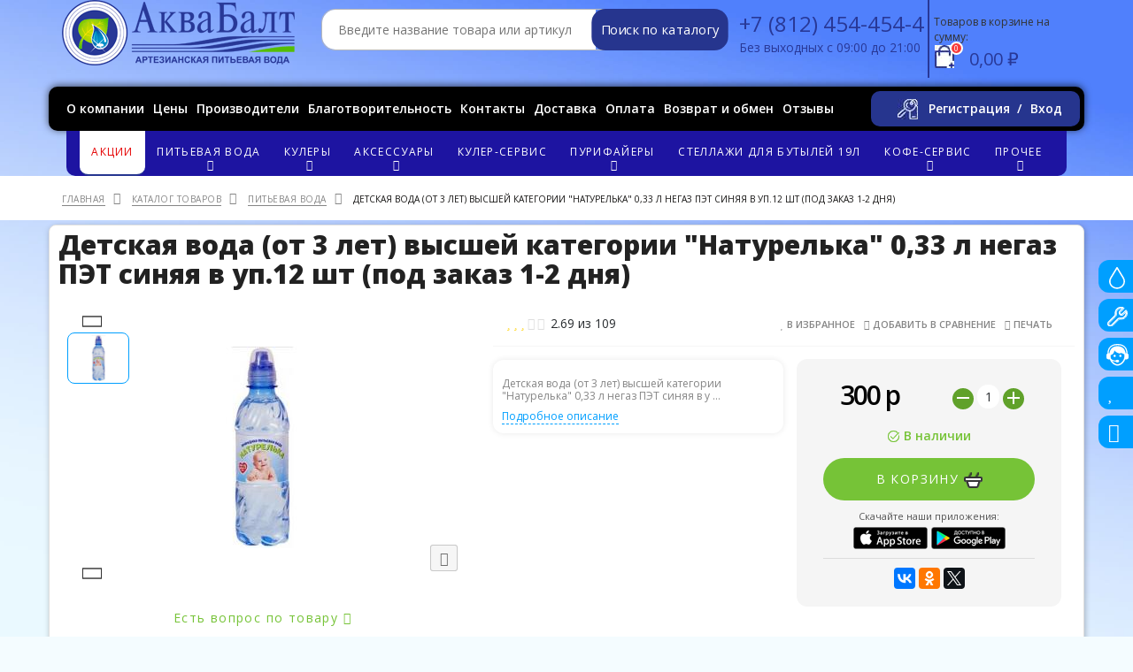

--- FILE ---
content_type: text/html; charset=UTF-8
request_url: https://aquabalt.ru/catalog/pitevaya-voda/detskaya-voda--ot-3-let--vysshey-kategorii-naturelka-0-33-l-negaz-pet-sinyaya-v-up-12-sht--pod-zakaz-1-2-dnya-
body_size: 14260
content:
<!DOCTYPE html><html lang="ru"><head> <meta charset="utf-8"> <meta http-equiv="X-UA-Compatible" content="IE=edge"> <meta name="viewport" content="width=device-width, initial-scale=1"> <title>Купить Детская вода (от 3 лет) высшей категории Натурелька 0,33 л негаз ПЭТ синяя в уп.12 шт (под заказ 1-2 дня) в Санкт-Петербурге: цена 300 руб. — доставка по СПб и ЛО</title><meta name="apple-itunes-app" content="app-id=1505775932"> <meta name="description" content="Акция! Детская вода (от 3 лет) высшей категории Натурелька 0,33 л негаз ПЭТ синяя в уп.12 шт (под заказ 1-2 дня) в Санкт-Петербурге и ЛО по цене 300, доставка по городу и области."> <meta name="keywords" content="Детская вода (от 3 лет) высшей категории Натурелька 0,33 л негаз ПЭТ синяя в уп.12 шт (под заказ 1-2 дня), СПб, доставка"> <meta name="copyright" content="АкваБалт"> <meta name="domen-copyright" content="АкваБалт"> <meta name="engine-copyright" content="Re-Cube Engine"> <meta property="og:title" content="Купить Детская вода (от 3 лет) высшей категории Натурелька 0,33 л негаз ПЭТ синяя в уп.12 шт (под заказ 1-2 дня) в Санкт-Петербурге: цена 300 руб. — доставка по СПб и ЛО"> <meta property="og:description" content="Акция! Детская вода (от 3 лет) высшей категории Натурелька 0,33 л негаз ПЭТ синяя в уп.12 шт (под заказ 1-2 дня) в Санкт-Петербурге и ЛО по цене 300, доставка по городу и области."/> <meta property="og:image" content="https://aquabalt.ru/imgs/products/2955/2955-1662108326.jpg"> <meta property="og:type" content="article"/> <meta property="og:url" content= "https://aquabalt.ru/catalog/pitevaya-voda/detskaya-voda--ot-3-let--vysshey-kategorii-naturelka-0-33-l-negaz-pet-sinyaya-v-up-12-sht--pod-zakaz-1-2-dnya-" /> <meta property="og:site_name" content="АкваБалт"><meta name="theme-color" content="#9975f8"/><script>window.dataLayer = window.dataLayer || [];</script> <link rel="canonical" href="https://aquabalt.ru/catalog/pitevaya-voda/detskaya-voda--ot-3-let--vysshey-kategorii-naturelka-0-33-l-negaz-pet-sinyaya-v-up-12-sht--pod-zakaz-1-2-dnya-" /><!-- /META TAGS --><!-- CSS --><link href="/imgs/favicon.ico" rel="shortcut icon" type="image/vnd.microsoft.icon" /> <link href="/templates/aqua/css/bootstrap.min.css" rel="stylesheet"> <link href="/templates/aqua/css/style.css?v=10.2.9" rel="stylesheet"> <link href="/templates/aqua/css/style2.css?v=10.2.9" rel="stylesheet"><link href="/templates/aqua/js/fancybox/jquery.fancybox.css" rel="stylesheet"><link href="/templates/aqua/js/fancybox/helpers/jquery.fancybox-thumbs.css" rel="stylesheet"> <link href="https://fonts.googleapis.com/css?family=Open+Sans:300,300i,400,400i,600,600i,700,700i,800,800i" rel="stylesheet"><link href="/templates/aqua/js/dist/css/lightgallery.css" rel="stylesheet"><link href="/templates/aqua/css/preloader.css" rel="stylesheet"><script async src="//api-maps.yandex.ru/2.1/?lang=ru_RU" type="text/javascript"></script><!-- /CSS --> <!--[if lt IE 9]> <script src="https://oss.maxcdn.com/html5shiv/3.7.2/html5shiv.min.js"></script> <script src="https://oss.maxcdn.com/respond/1.4.2/respond.min.js"></script> <![endif]--> <!--[if IE]> <style> .hcart .img-thumbnail { width: 100px !important; } </style> <![endif]--> <script type="application/ld+json"> { "@context": "https://schema.org", "@type": "Organization", "url": "https://aquabalt.ru", "logo": "https://aquabalt.ru/imgs/logo.png" } </script> <script type="application/ld+json"> { "@context": "https://schema.org", "@type": "WebSite", "url": "https://aquabalt.ru", "potentialAction": { "@type": "SearchAction", "target": "https://aquabalt.ru/search?search={search}", "query-input": "required name=search" } } </script> <script type="application/ld+json"> { "@context": "https://schema.org", "@type": "SoftwareApplication", "name": "АкваБалт - Доставка воды в СПБ", "image": "https://aquabalt.ru/imgs/app.jpg", "operatingSystem": "ANDROID", "applicationCategory": "https://schema.org/ServiceApplication", "downloadURL" : "https://play.google.com/store/apps/details?id=ru.aquadelivery.aquabalt.client", "aggregateRating": { "@type": "AggregateRating", "ratingValue": "4", "ratingCount": "20" }, "offers": { "@type": "Offer", "price": "0", "priceCurrency": "USD" } } </script> <script type="application/ld+json"> { "@context": "https://schema.org", "@type": "SoftwareApplication", "name": "АкваБалт - Доставка воды в СПБ", "image": "https://aquabalt.ru/imgs/app.jpg", "operatingSystem": "OSX", "applicationCategory": "https://schema.org/ServiceApplication", "downloadURL" : "https://apps.apple.com/us/app/%D0%B0%D0%BA%D0%B2%D0%B0%D0%B1%D0%B0%D0%BB%D1%82-%D1%81%D0%B0%D0%BD%D0%BA%D1%82-%D0%BF%D0%B5%D1%82%D0%B5%D1%80%D0%B1%D1%83%D1%80%D0%B3/id1505775932?l=ru&ls=1", "aggregateRating": { "@type": "AggregateRating", "ratingValue": "4", "ratingCount": "20" }, "offers": { "@type": "Offer", "price": "0", "priceCurrency": "USD" } } </script> </head> <!-- /HTML HEAD --><body id="back-to-top"><!-- Rating@Mail.ru counter --><script type="text/javascript">var _tmr = window._tmr || (window._tmr = []);
_tmr.push({id: "3126472", type: "pageView", start: (new Date()).getTime()});
(function (d, w, id) {
if (d.getElementById(id)) return;
var ts = d.createElement("script"); ts.type = "text/javascript"; ts.async = true; ts.id = id;
ts.src = "https://top-fwz1.mail.ru/js/code.js";
var f = function () {var s = d.getElementsByTagName("script")[0]; s.parentNode.insertBefore(ts, s);};
if (w.opera == "[object Opera]") { d.addEventListener("DOMContentLoaded", f, false); } else { f(); }
})(document, window, "topmailru-code");</script><noscript><div><img src="https://top-fwz1.mail.ru/counter?id=3126472;js=na" style="border:0;position:absolute;left:-9999px;" alt="Top.Mail.Ru" /></div></noscript><!-- //Rating@Mail.ru counter --><!-- Global site tag (gtag.js) - Google Analytics --><script async src="https://www.googletagmanager.com/gtag/js?id=UA-50258885-6"></script><script>window.dataLayer = window.dataLayer || [];
function gtag(){dataLayer.push(arguments);}
gtag('js', new Date());
gtag('config', 'UA-50258885-6');</script><nav id="slide_menu" class="side_nav nav-content hideNav hidden" role="navigation"><div id="mobile_separator" class="visible-sm visible-xs"></div><div class="container"><div class="row"> <div class="col-xs-12 big-connecter"> <div> <i class="fa fa-phone"></i> <phone>+7 (812) 454-454-4</phone> </div> <div> <i class="fa fa-envelope"></i> disp@aquabalt.ru </div> </div></div><div class="row"> <ul class="nav"> <li class="mobile-nav-separator separator"></li> </ul> </div> <div class="row"> <div class="col-xs-12 big-connecter"> <div> <i class="fa fa-map-pin"></i>198095, Санкт-Петербург, Митрофаньевское шоссе, 6А </div> <div> <i class="fa fa-clock-o"></i>Без выходных с 09:00 до 21:00 </div> </div></div><div class="row"> <ul class="nav"> <li class="mobile-nav-separator separator"></li> </ul> <ul class="nav"> <li> <a href="/favourites"> <i class="fa fa-heart"></i> Избранное </a> </li> <li> <a href="/difference"> <i class="fa fa-bar-chart-o"></i> Сравнение </a> </li> </ul> <ul class="nav"> <li class="mobile-nav-separator separator"></li> </ul> </div> <div class="row"> <div class="col-md-12"> <form class="search_form" role="search" id="mobile_search_row_form" method="get" action="/search/"><div class="input-group"> <input type="text" class="search_input" name="search" placeholder="Поиск товаров"> <input type="hidden" name="search_cats" class="search_cats" value=""> <span class="input-group-btn"><button data-toggle="dropdown" class="dropdown-toggle btn btn-default hidden" type="button">Категория <span class="caret"></span></button><ul class="dropdown-menu pull-right"><div class="filter-group"> <input id="mn_cat-15" value="15" class="search_cat_id" type="checkbox" name="cat_id"> <label for="mn_cat-15"> Акции </label> <input id="mn_cat-2" value="2" class="search_cat_id" type="checkbox" name="cat_id"> <label for="mn_cat-2"> Питьевая вода </label> <input id="mn_cat-33" value="33" class="search_cat_id" type="checkbox" name="cat_id"> <label for="mn_cat-33"> Кулеры </label> <input id="mn_cat-5" value="5" class="search_cat_id" type="checkbox" name="cat_id"> <label for="mn_cat-5"> Аксессуары </label> <input id="mn_cat-11" value="11" class="search_cat_id" type="checkbox" name="cat_id"> <label for="mn_cat-11"> Кулер-сервис </label> <input id="mn_cat-35" value="35" class="search_cat_id" type="checkbox" name="cat_id"> <label for="mn_cat-35"> Пурифайеры </label> <input id="mn_cat-7" value="7" class="search_cat_id" type="checkbox" name="cat_id"> <label for="mn_cat-7"> Стеллажи для бутылей 19л </label> <input id="mn_cat-36" value="36" class="search_cat_id" type="checkbox" name="cat_id"> <label for="mn_cat-36"> Кофе-сервис </label> <input id="mn_cat-34" value="34" class="search_cat_id" type="checkbox" name="cat_id"> <label for="mn_cat-34"> Прочее </label> </div></ul><button class="btn btn-default radius-right" type="button" onclick="searchIt('mobile_search_row_form')"><i class="fa fa-search"></i></button> </span></div></form> </div></div><div class="row"> <ul class="nav"> <li class="mobile-nav-separator separator"></li> </ul> </div> <div class="row"><div class="col-xs-12 text-center"> <a href="#order_call_form" class="forms_in btn btn-main">Перезвонить Вам?</a></div></div> <div class="row"> <ul class="nav"> <li class="mobile-nav-separator separator"></li> </ul> </div><div class="row"><ul class="nav"> <li class="the_discount_button"> <a href="/catalog/uspey-kupit" class="nav active" > Акции </a> </li> <li class="hover-parent " > <a href="/catalog/pitevaya-voda" class="nav active" > Питьевая вода<i class="fa fa-angle-down"></i> </a> <ul class="hover-nav hidden-sm hidden-xs"> <li role="presentation"> <a class="parent" href="/catalog/artezianskaya-pitevaya-voda"> Артезианская питьевая вода 19л и 6л </a> </li> <li role="presentation"> <a class="parent" href="/catalog/strukturirovannaya-voda"> Структурированная вода BioVita </a> </li> <li role="presentation"> <a class="parent" href="/catalog/detskaya-voda-motya"> Детская вода </a> </li> <li role="presentation"> <a class="parent" href="/catalog/voda-v-tare-0-25-0-75l"> Вода в таре 0,25-0,75л </a> </li> <li role="presentation"> <a class="parent" href="/catalog/mineralnaya-voda"> Минеральная вода </a> </li> <li role="presentation"> <a class="parent" href="/catalog/limonady"> лимонады </a> </li> </ul> </li> <li class="hover-parent " > <a href="/catalog/kulery-dlya-vody" class="nav active" > Кулеры<i class="fa fa-angle-down"></i> </a> <ul class="hover-nav hidden-sm hidden-xs"> <li role="presentation"> <a class="parent" href="/catalog/kulery-detskie-funtik"> Кулеры детские Фунтик </a> </li> <li role="presentation"> <a class="parent" href="/catalog/kulery-dlya-vody"> Кулеры для воды </a> </li> <li role="presentation"> <a class="parent" href="/catalog/pompy-dlya-vody"> Помпы для воды </a> </li> </ul> </li> <li class="hover-parent " > <a href="/catalog/aksessuary" class="nav active" > Аксессуары<i class="fa fa-angle-down"></i> </a> <ul class="hover-nav hidden-sm hidden-xs"> <li role="presentation"> <a class="parent" href="/catalog/derzhateli-dlya-stakanov"> Держатели для стаканов </a> </li> <li role="presentation"> <a class="parent" href="/catalog/ruchki-dlya-perenosa"> Ручки для переноса </a> </li> </ul> </li><li class=""> <a href="/catalog/kuler-servis" class="nav active" > Кулер-сервис </a> </li> <li class="hover-parent " > <a href="/catalog/purifayery" class="nav active" > Пурифайеры<i class="fa fa-angle-down"></i> </a> <ul class="hover-nav hidden-sm hidden-xs"> <li role="presentation"> <a class="parent" href="/catalog/filtry-k-purifayeram-"> Фильтры к пурифайерам </a> </li> </ul> </li><li class=""> <a href="/catalog/stellazhi-dlya-butyley-19l" class="nav active" > Стеллажи для бутылей 19л </a> </li> <li class="hover-parent " > <a href="/catalog/kofe-servis" class="nav active" > Кофе-сервис<i class="fa fa-angle-down"></i> </a> <ul class="hover-nav hidden-sm hidden-xs"> <li role="presentation"> <a class="parent" href="/catalog/molotyy"> Молотый кофе </a> </li> <li role="presentation"> <a class="parent" href="/catalog/zerno"> Кофе в зернах </a> </li> <li role="presentation"> <a class="parent" href="/catalog/rastvorimyy-kofe"> Растворимый кофе </a> </li> </ul> </li> <li class="hover-parent " > <a href="/catalog/prochee" class="nav active" > Прочее<i class="fa fa-angle-down"></i> </a> <ul class="hover-nav hidden-sm hidden-xs"> <li role="presentation"> <a class="parent" href="/catalog/chay"> Чай </a> </li> <li role="presentation"> <a class="parent" href="/catalog/k-chayu"> К чаю </a> </li> <li role="presentation"> <a class="parent" href="/catalog/dlya-detey"> Для детей </a> </li> <li role="presentation"> <a class="parent" href="/catalog/suvenirnaya-produkciya"> Сувенирная продукция </a> </li> <li role="presentation"> <a class="parent" href="/catalog/rassypnoy-chay"> Рассыпной чай </a> </li> <li role="presentation"> <a class="parent" href="/catalog/chehly-dlya-butyley-19l"> Чехлы для бутылей 19л </a> </li> <li role="presentation"> <a class="parent" href="/catalog/tovary-dlya-doma-i-piknika"> Одноразовая посуда </a> </li> <li role="presentation"> <a class="parent" href="/catalog/soki-i-napitki"> Соки и напитки </a> </li> </ul> </li> <li class="mobile-nav-separator separator"></li> <li class="mobile-nav-separator separator"></li> <li> <a href="#register" class="forms_in"><noindex><i class="fa fa-user-plus"></i> Регистрация</noindex></a> </li> <li> <a href="#login" class="forms_in"><noindex><i class="fa fa-sign-in"></i> Вход</noindex></a> </li><li class="mobile-nav-separator separator"></li> <li> <a class="magic-link " data-href="/info/dostavka" rel="nofollow">Доставка</a> </li> <li> <a href="/info/oplata"rel="nofollow">Оплата</a> </li> <li> <a href="/info/vozvrat-i-obmen"rel="nofollow">Возврат и обмен</a> </li> <li> <a href="/feedbacks">Отзывы</a> </li> <li class="mobile-nav-separator separator"></li><li><a href="/company/kontakty">Контакты</a></li></ul></div></div></nav><section id="mobile_nav" class="visible-sm visible-xs"><div id="apple_app" style="display: none;"><a href="https://apps.apple.com/us/app/%D0%B0%D0%BA%D0%B2%D0%B0%D0%B1%D0%B0%D0%BB%D1%82-%D1%81%D0%B0%D0%BD%D0%BA%D1%82-%D0%BF%D0%B5%D1%82%D0%B5%D1%80%D0%B1%D1%83%D1%80%D0%B3/id1505775932?l=ru&ls=1"><div style="display: table; width: 100%"><div style="width: 20%; display: table-cell; vertical-align: middle;"><img src="/imgs/pixel.png" data-src="https://lh3.googleusercontent.com/2Rn3LqV6ICIGGA4C1XztpCbNtSSkYYj18sBDJvh5DQZBlE3JI4WULq7Vx2mtBZeYF30=w300-rw" class="img-responsive lazyload"></div><div style="width: 70%; display: table-cell; vertical-align: middle;"><div class="mobile_message">Скачайте наше приложение из iTunes</div></div><div style="width: 10%; display: table-cell; vertical-align: middle;"><a class="app_close" onclick="close_the_app('apple');"><i class="fa fa-remove"></i></a></div></div></a></div><div id="android_app" style="display: none;"><a href="https://play.google.com/store/apps/details?id=ru.aquadelivery.aquabalt.client"><div style="display: table; width: 100%"><div style="width: 20%; display: table-cell; vertical-align: middle;"><img src="/imgs/pixel.png" data-src="https://lh3.googleusercontent.com/2Rn3LqV6ICIGGA4C1XztpCbNtSSkYYj18sBDJvh5DQZBlE3JI4WULq7Vx2mtBZeYF30=w300-rw" class="img-responsive lazyload"></div><div style="width: 70%; display: table-cell; vertical-align: middle;"><div class="mobile_message">Скачайте наше приложение из Google Play</div></div><div style="width: 10%; display: table-cell; vertical-align: middle;"><a class="app_close" onclick="close_the_app('android');"><i class="fa fa-remove"></i></a></div></div></a></div><div class="container"><div class="row"><div class="col-xs-12 mobile_logo_button"><div class="col-xs-2"> <button class="btn-nav"><span class="icon-bar top"></span><span class="icon-bar middle"></span><span class="icon-bar bottom"></span> </button></div><div class="col-xs-8 text-center"><a class="logo_holder" href="/"><img class="lazy logotype" data-src="/imgs/logo.png" alt="АкваБалт" src="/imgs/pixel.png"></a></div><div class="col-xs-2"> <a id="mobile-cart-button-close" class="hide-it"> <button class="btn-naved"> <span class="icon-bar top"></span> <span class="icon-bar middle"></span> <span class="icon-bar bottom"></span> </button> </a><a href="/cart"> <img src="/imgs/cart-button.jpg" class="mobile_cart_img"><div class="informater"><span id="cart-total"><span class="my_cart_count">0</span></span></div></a></div></div></div></div></section><section id="mobile_separator" class="visible-sm visible-xs"></section><a class="back-to-top scroll-top" style="display: none;"><span class="glyphicon glyphicon-chevron-up"></span></a><div id="preloader" style="display: none;"> <div class="loading"><div id="preload_content"><img src="/imgs/logo.png"><div class="dot_holder"><div class="circle">&nbsp;</div><div class="circle">&nbsp;</div><div class="circle">&nbsp;</div><div class="circle">&nbsp;</div></div></div> </div></div> <a class="forms_in" href="#express_form"> <div class="the_line the_line_1"> <img src="/imgs/line-1.png" class="img1"> Экспресс-заказ </div> </a> <a class="forms_in" href="#order_remont_kulers"> <div class="the_line the_line_2"> <img src="/imgs/line-2.png" class="img2"> Заказать ремонт кулера </div> </a> <a class="forms_in" href="#order_call_form"> <div class="the_line the_line_3"> <img src="/imgs/line-3.png" class="img3"> Заказать звонок </div> </a> <a id="fav_line" data-href="/favourites" rel="nofollow" class="magic-link hidden-xs"> <div class="the_line the_line_4"> <i class="fa fa-heart"></i> Избранное (<span class="fav_holder">0</span>) </div> </a> <a id="dif_line" data-href="/difference" rel="nofollow" class="magic-link hidden-xs"> <div class="the_line the_line_5"> <i class="fa fa-bar-chart-o"></i> Сравнение (<span class="dif_holder">0</span>) </div> </a><!---<noindex><a href="/blog/protiv-koronavirusa-vmeste-s-akvabalt" class="attention" target="_blank"
>Рекомендации Роспотребнадзора по обильному питью во время пандемии коронавируса</a></noindex>---><header class="header-wrap inner hidden-sm hidden-xs"> <div class="header-top"><div class="container no_white"><div class="row" id="first-line"><div class="col-md-3 col-sm-3 col-xs-12 scroll-flex"> <a class="show-nav"> <i class="fa fa-navicon"></i> </a><a href="/"><img alt="АкваБалт" class="img-responsive logo" src="/imgs/logo.png" style="display: block;"></a></div><div class="col-lg-5 col-md-4 col-sm-4 col-xs-12 hidden-xs"><form class="search_form hidden-sm hidden-xs" role="search" id="search_row_form" method="get" action="/search/"><div class="input-group"> <!--- <img src="/imgs/search.svg" class="search_icon"> ---> <input type="text" class="search_input" name="search" id="input_SearchBox" autocomplete="off" placeholder="Введите название товара или артикул"> <input type="hidden" name="search_cats" class="search_cats" value=""> <span class="input-group-btn"><button class="btn btn-default radius-right" type="button" onclick="searchIt('search_row_form')">Поиск по каталогу</button> </span></div><div id="search_results" style="display: none;"></div></form> </div><div class="col-lg-4 col-md-5 col-sm-4 col-xs-12 no-padding text-right"> <div class="pull-left phone_time"> <phone>+7 (812) 454-454-4</phone> <span class="worktime">Без выходных с 09:00 до 21:00</span></div><div class="pull-right" id="fl_cart"> <button data-href="/cart" rel="nofollow" class="magic-link cart-btn"> <div id="cart" class="btn-group pull-right"> <div id="cart_caption">Товаров в корзине на сумму:</div> <linker type="button" class="cart_preview btn text-uppercase"><div class="cart-icon"></div><div class="informater"><span id="cart-total"><span class="my_cart_count">0</span></span></div><div class="cart_info"> <span class="cart_total_sum">0,00 ₽</span></div></linker></div></button></div></div> </div></div></div> <div id="top_wrap"> <div class="container top_bar hidden-sm hidden-xs no_white"> <div class="row"> <div class=""> <ul class=""> <li> <a href="/company/o-kompanii">О компании</a> </li> <li> <a href="/company/ceny">Цены</a> </li> <li> <a href="/brands">Производители</a> </li> <li> <a rel="nofollow" href="/company/blagotvoritelnost">Благотворительность</a> </li> <li> <a href="/company/kontakty">Контакты</a> </li> <li> <a class="magic-link " data-href="/info/dostavka" rel="nofollow">Доставка</a> </li> <li> <a href="/info/oplata"rel="nofollow">Оплата</a> </li> <li> <a href="/info/vozvrat-i-obmen"rel="nofollow">Возврат и обмен</a> </li> <li> <a href="/feedbacks">Отзывы</a> </li> </ul></div><div class="reg_auth"><ul class=""> <li> <a href="#register" class="forms_in"><noindex><i class="fa fa-user-plus"></i> Регистрация</noindex></a> </li> <li> <a href="#login" class="forms_in"><noindex><i class="fa fa-sign-in"></i> Вход</noindex></a> </li> </ul></div> </div> </div></div> <nav id="main-menu" class="navbar" role="navigation"><div class="container no_white"><div class="row"> <div class="col-md-12"><ul class="nav nav-justified"> <li class="the_discount_button"> <a href="/catalog/uspey-kupit" class="nav active" > Акции </a> </li> <li class="hover-parent " > <a href="/catalog/pitevaya-voda" class="nav active" > Питьевая вода<i class="fa fa-angle-down"></i> </a> <ul class="hover-nav hidden-sm hidden-xs"> <li role="presentation"> <a class="parent" href="/catalog/artezianskaya-pitevaya-voda"> Артезианская питьевая вода 19л и 6л </a> </li> <li role="presentation"> <a class="parent" href="/catalog/strukturirovannaya-voda"> Структурированная вода BioVita </a> </li> <li role="presentation"> <a class="parent" href="/catalog/detskaya-voda-motya"> Детская вода </a> </li> <li role="presentation"> <a class="parent" href="/catalog/voda-v-tare-0-25-0-75l"> Вода в таре 0,25-0,75л </a> </li> <li role="presentation"> <a class="parent" href="/catalog/mineralnaya-voda"> Минеральная вода </a> </li> <li role="presentation"> <a class="parent" href="/catalog/limonady"> лимонады </a> </li> </ul> </li> <li class="hover-parent " > <a href="/catalog/kulery-dlya-vody" class="nav active" > Кулеры<i class="fa fa-angle-down"></i> </a> <ul class="hover-nav hidden-sm hidden-xs"> <li role="presentation"> <a class="parent" href="/catalog/kulery-detskie-funtik"> Кулеры детские Фунтик </a> </li> <li role="presentation"> <a class="parent" href="/catalog/kulery-dlya-vody"> Кулеры для воды </a> </li> <li role="presentation"> <a class="parent" href="/catalog/pompy-dlya-vody"> Помпы для воды </a> </li> </ul> </li> <li class="hover-parent " > <a href="/catalog/aksessuary" class="nav active" > Аксессуары<i class="fa fa-angle-down"></i> </a> <ul class="hover-nav hidden-sm hidden-xs"> <li role="presentation"> <a class="parent" href="/catalog/derzhateli-dlya-stakanov"> Держатели для стаканов </a> </li> <li role="presentation"> <a class="parent" href="/catalog/ruchki-dlya-perenosa"> Ручки для переноса </a> </li> </ul> </li><li class=""> <a href="/catalog/kuler-servis" class="nav active" > Кулер-сервис </a> </li> <li class="hover-parent " > <a href="/catalog/purifayery" class="nav active" > Пурифайеры<i class="fa fa-angle-down"></i> </a> <ul class="hover-nav hidden-sm hidden-xs"> <li role="presentation"> <a class="parent" href="/catalog/filtry-k-purifayeram-"> Фильтры к пурифайерам </a> </li> </ul> </li><li class=""> <a href="/catalog/stellazhi-dlya-butyley-19l" class="nav active" > Стеллажи для бутылей 19л </a> </li> <li class="hover-parent " > <a href="/catalog/kofe-servis" class="nav active" > Кофе-сервис<i class="fa fa-angle-down"></i> </a> <ul class="hover-nav hidden-sm hidden-xs"> <li role="presentation"> <a class="parent" href="/catalog/molotyy"> Молотый кофе </a> </li> <li role="presentation"> <a class="parent" href="/catalog/zerno"> Кофе в зернах </a> </li> <li role="presentation"> <a class="parent" href="/catalog/rastvorimyy-kofe"> Растворимый кофе </a> </li> </ul> </li> <li class="hover-parent " > <a href="/catalog/prochee" class="nav active" > Прочее<i class="fa fa-angle-down"></i> </a> <ul class="hover-nav hidden-sm hidden-xs"> <li role="presentation"> <a class="parent" href="/catalog/chay"> Чай </a> </li> <li role="presentation"> <a class="parent" href="/catalog/k-chayu"> К чаю </a> </li> <li role="presentation"> <a class="parent" href="/catalog/dlya-detey"> Для детей </a> </li> <li role="presentation"> <a class="parent" href="/catalog/suvenirnaya-produkciya"> Сувенирная продукция </a> </li> <li role="presentation"> <a class="parent" href="/catalog/rassypnoy-chay"> Рассыпной чай </a> </li> <li role="presentation"> <a class="parent" href="/catalog/chehly-dlya-butyley-19l"> Чехлы для бутылей 19л </a> </li> <li role="presentation"> <a class="parent" href="/catalog/tovary-dlya-doma-i-piknika"> Одноразовая посуда </a> </li> <li role="presentation"> <a class="parent" href="/catalog/soki-i-napitki"> Соки и напитки </a> </li> </ul> </li> </ul></div></div></div></nav> </header><section class="breadcrumb-wrap"><div class="container no_white"><ol class="breadcrumb" itemscope itemtype="http://schema.org/BreadcrumbList"> <li itemprop="itemListElement" itemscope="" itemtype="http://schema.org/ListItem"> <a href="/" title="Главная" itemprop="item"> <span itemprop="name">Главная</span> </a> <meta itemprop="position" content="1"> </li> <li itemprop="itemListElement" itemscope="" itemtype="http://schema.org/ListItem"> <a href="/catalog" title="Каталог товаров" itemprop="item"> <span itemprop="name">Каталог товаров</span> </a> <meta itemprop="position" content="2"> </li> <li itemprop="itemListElement" itemscope="" itemtype="http://schema.org/ListItem"> <a href="/catalog/pitevaya-voda" title="Питьевая вода" itemprop="item"> <span itemprop="name">Питьевая вода</span> </a> <meta itemprop="position" content="3"> </li> <li> <span>Детская вода (от 3 лет) высшей категории "Натурелька" 0,33 л негаз ПЭТ синяя в уп.12 шт (под заказ 1-2 дня)</span> </li> </ol> </div></section><div class="main-container inner container"><div class="row"><div class="col-md-12" itemscope itemtype="http://schema.org/Product"> <span itemprop="sku" style="display: none;">2955</span> <h1 class="product-h1"><span itemprop="name">Детская вода (от 3 лет) высшей категории "Натурелька" 0,33 л негаз ПЭТ синяя в уп.12 шт (под заказ 1-2 дня)</span></h1> <div class="row product-info"> <div class="col-md-5 images-block" style="overflow: hidden;"> <div class="the_gallery"> <div class="big_image product-gallery" id="big_image"> <div id="sync1"> <div class="item" itemscope itemtype="http://schema.org/ImageObject"> <a href="/imgs/products/2955/2955-1662108326.jpg" class="gallery_link" itemprop="image"> <div class="zoomy"><i class="fa fa-search-plus"></i></div> <img src="/imgs/products/2955/thumb/2955-1662108326.jpg" alt="Детская вода (от 3 лет) высшей категории "Натурелька" 0,33 л негаз ПЭТ синяя в уп.12 шт (под заказ 1-2 дня)" itemprop="contentUrl" loading="lazy"> <meta itemprop="name" content="Детская вода (от 3 лет) высшей категории "Натурелька" 0,33 л негаз ПЭТ синяя в уп.12 шт (под заказ 1-2 дня)" /> </a> </div> </div> </div> <div class="thumb_holder"> <div class="owl-thumbs" id="sync2"> <div class="item owl-thumb-item activated"> <img src="/imgs/products/2955/thumb/2955-1662108326.jpg" alt="Детская вода (от 3 лет) высшей категории "Натурелька" 0,33 л негаз ПЭТ синяя в уп.12 шт (под заказ 1-2 дня)"> </div> </div> </div> </div><div class="askabout"> <a onclick="askAboutProduct(2955,2);">Есть вопрос по товару <i class="fa fa-question"></i></a></div> </div><div class="col-md-7 product-details"><div class="the_detailed"><div class="col-md-12 card-fr"> <div class="flex"> <div class="rate_holder" itemprop="aggregateRating" itemscope itemtype="http://schema.org/AggregateRating" id="rate-update"> <span class="star_rating"> <i class="fa fa-star filled-star"></i><i class="fa fa-star filled-star"></i><i class="fa fa-star filled-star"></i><i class="fa fa-star-o unfilled-star"></i><i class="fa fa-star-o unfilled-star"></i></span> <span itemprop="ratingValue">2.69</span> из <span itemprop="reviewCount">109</span> <div class="stars hover_appear"><input class="star star-5" id="star-5" type="radio" name="star" value="5"><label class="star star-5" for="star-5"></label><input class="star star-4" id="star-4" type="radio" name="star" value="4"><label class="star star-4" for="star-4"></label><input class="star star-3" id="star-3" type="radio" name="star" value="3"><label class="star star-3" for="star-3"></label><input class="star star-2" id="star-2" type="radio" name="star" value="2"><label class="star star-2" for="star-2"></label><input class="star star-1" id="star-1" type="radio" name="star" value="1"><label class="star star-1" for="star-1"></label></div> </div> <div class="user_specs"> <a onclick="fav(2955,2)"> <span	data-fav="2955"	type="button"	class="btn-wishlist"> <i class="fa fa-heart"></i> В избранное </span> </a> <a onclick="difference(2955,2)"> <span	data-diff="2955"	type="button"	class="btn-wishlist"> <i class="fa fa-bar-chart-o"></i> Добавить в сравнение </span> </a> <a href="/catalog/pitevaya-voda/detskaya-voda--ot-3-let--vysshey-kategorii-naturelka-0-33-l-negaz-pet-sinyaya-v-up-12-sht--pod-zakaz-1-2-dnya-?print=true" target="_blank"> <span	class="btn-wishlist"> <i class="fa fa-print"></i> Печать </span> </a></div></div></div><div class="col-md-6 shadowed"> <div class="shorty" itemprop="description"> Детская вода (от 3 лет) высшей категории "Натурелька" 0,33 л негаз ПЭТ синяя в у ... </div> <a class="shorty_more"> Подробное описание </a> </div><div class="col-md-6"><div class="price"><div class="row"> <div class="mobile_float_cart"> <div class="col-md-6 col-xs-6"> <span class="price-holder" itemprop="offers" itemscope="" itemtype="http://schema.org/Offer"> <span class="price-new"> <span itemprop="price"><span id="the_price-2955" class="the_price_d" data-product="2955">300</span></span> р</span> <meta itemprop="priceCurrency" content="RUR"> <span itemprop="availability" href="http://schema.org/InStock" style="display: none;">Pre-order</span> <span itemprop="url" style="display: none;">https://aquabalt.ru/catalog/pitevaya-voda/detskaya-voda--ot-3-let--vysshey-kategorii-naturelka-0-33-l-negaz-pet-sinyaya-v-up-12-sht--pod-zakaz-1-2-dnya-</span> </span> <span class="pr_info"> <!--Цена за шт--> </span> </div> <div class="col-md-6 col-xs-6"> <div class="amount_controller"> <a onclick="minusAmount('add_to_cart_input-2955')" class="amount_controller_btn"><img src="/imgs/minus_btn.png"></a> <input type="number" name="quantity" min="" max="200" value="1" size="2" id="add_to_cart_input-2955" class="add_to_cart_input" onchange="changeThisPrice(2955)"> <a onclick="plusAmount('add_to_cart_input-2955')" class="amount_controller_btn"><img src="/imgs/plus_btn.png"></a> </div> </div> <div class="col-xs-12 amounts"> <div class="we_have_on_ware truly"><img src="/imgs/checked_w.png">В наличии</div> </div> <div class="col-md-12 col-xs-12"> <button type="button" class="btn btn-cart" onclick="add2cart(2955,1,'Детская вода (от 3 лет) высшей категории Натурелька 0,33 л негаз ПЭТ синяя в уп.12 шт (под заказ 1-2 дня)',2)">В корзину <img src="/imgs/button-cart.png"> </button> <!-- yaCounter14973982.reachGoal('basket') --> </div></div> </div><div class="text-center apps" style="margin-top: 10px;"><div class="do_download">Скачайте наши приложения:</div><a href="https://apps.apple.com/us/app/%D0%B0%D0%BA%D0%B2%D0%B0%D0%B1%D0%B0%D0%BB%D1%82-%D1%81%D0%B0%D0%BD%D0%BA%D1%82-%D0%BF%D0%B5%D1%82%D0%B5%D1%80%D0%B1%D1%83%D1%80%D0%B3/id1505775932?l=ru&ls=1" rel="nofollow" target="_blank" style="margin-right: 4px;"><img src="/imgs/itunes.png" style="height: 25px;"></a><a href="https://play.google.com/store/apps/details?id=ru.aquadelivery.aquabalt.client" rel="nofollow" target="_blank"><img src="/imgs/gplay.png" style="height: 25px;"></a></div><div class="socialed"> <script type="text/javascript" src="//yastatic.net/es5-shims/0.0.2/es5-shims.min.js" charset="utf-8"></script><script type="text/javascript" src="//yastatic.net/share2/share.js" charset="utf-8"></script><div class="ya-share2" data-services="vkontakte,facebook,odnoklassniki,twitter" data-limit="6"></div></div></div></div></div></div><div class="col-md-12" id="desc_line"> <ul class="nav nav-tabs responsive"> <li role="presentation" class="active"><a data-toggle="tab" href="#description"><h2>Описание</h2></a></li> <li role="presentation"><a data-toggle="tab" href="#p_feeds"><h2>Отзывы на Детская вода (от 3 лет) высшей категории "Натурелька" 0,33 л негаз ПЭТ синяя в уп.12 шт (под заказ 1-2 дня)</h2></a></li> <li role="presentation"><a data-toggle="tab" href="#documents"><h2>Инструкции</h2></a></li> </ul> <div class="tab-content responsive"> <div role="tabpanel" class="tab-pane fade in active" id="description"> <p>Вода питьевая для детей&nbsp;<strong>от 3х лет.</strong>&nbsp;Наш собственный бренд ТМ "Натурелька" - отличный выбор для вашего ребёнка. Питьевая вода высшего качества - идеальное питьё на каждый день, основа для детского питания имеет сбалансированный состав, не содержит консервантов и не нуждается в кипячении.</p><p><br />"Натурелька" поможет организму вашего ребёнка правильно функционировать и расти здоровым. Её основное предназначение - заботиться о самых маленьких "потребителях", ведь каждый ребёнок заслуживает пить только качественную, полезную и специальную водичку за комфортную цену. Вода "</p><p>Детские продукты должны быть только натуральными и высшего качества. Именно поэтому мы размещаем розлив на лучших заводах России. Тщательный контроль над розливом и хранением нашей продукции позволяет наслаждаться только качественной питьевой водой высшей категории для вашего ребёнка.</p><p>&nbsp;</p> </div> <div role="tabpanel" class="tab-pane fade" id="documents"> </div> <div role="tabpanel" class="tab-pane fade" id="p_feeds"> <div class="row"> <div class="col-md-8"> <div class="text-center">На данный момент, нет отзывов к данному товару.</div> </div> <div class="col-md-4"> <span class="product-head">Оставить отзыв на Детская вода (от 3 лет) высшей категории "Натурелька" 0,33 л негаз ПЭТ синяя в уп.12 шт (под заказ 1-2 дня)</span> <div id="comment_result" tabindex="-1"></div><form method="post" id="comment" class="ajax_submit" > <div class="row"> <div class="col-md-12"> <label class="ui_label_group"> <input class="ui_input" type="text" name="name" required > <span class="ui_label"> Укажите Ваше имя <span class="req">*</span> <span class="ques">Поле обязательно для заполнения</span> </span> </label> </div></div> <div class="row"> <div class="col-md-12"> <label class="ui_label_group"> <input class="ui_input" type="text" name="email" > <span class="ui_label"> Ваш email </span> </label> </div></div> <div class="row"> <div class="col-md-12"> <label class="ui_label_group"> <input class="ui_input" type="text" name="city" > <span class="ui_label"> Укажите Ваш город </span> </label> </div></div> <div class="row"> <div class="col-md-12"> <label class="ui_label_group ui_textarea"> <textarea rows="4" class="ui_input" type="text" name="comment" required ></textarea> <span class="ui_label">Введите Ваш отзыв</span> </label> </div></div> <div class="row"> <div class="col-md-12 text-center"> <div class="stars"><input class="star star-5" id="star-5" type="radio" name="star" value="5"/><label class="star star-5" for="star-5"></label><input class="star star-4" id="star-4" type="radio" name="star" value="4"/><label class="star star-4" for="star-4"></label><input class="star star-3" id="star-3" type="radio" name="star" value="3"/><label class="star star-3" for="star-3"></label><input class="star star-2" id="star-2" type="radio" name="star" value="2"/><label class="star star-2" for="star-2"></label><input class="star star-1" id="star-1" type="radio" name="star" value="1"/><label class="star star-1" for="star-1"></label></div> </div></div> <input type="hidden" name="product" value="2955" > <input type="hidden" name="cat" value="2" > <input type="hidden" name="action" value="form" > <input type="hidden" name="action_type" value="product_comment" > <div> <label> <input type="checkbox" name="agree" checked="checked"> Ознакомлен с <a target="_blank" href="/company/politika-konfidencialnosti" rel="nofollow">политикой конфиденциальности</a> и <a target="_blank" href="/company/polzovatelskoe-soglashenie" rel="nofollow">пользовательским соглашением</a> </label> </div> <div class="text-center"> <button type="submit" class="btn btn-main">Оставить отзыв</button> </div> </form> </div></div> </div> </div></div></div></div></div></div><div class="container"> <div class="row"><div class="col-md-12"> </div> </div></div><div class="container"> <div class="row"><div class="col-md-12"><span class="product-head margin-top">Товары в этой категории</span><div	margin="10"	zero="1"	six="2"	ten="4"	class="owl-product owl-carousel owl-theme owl-loaded owl-responsive-1000"> <div class="item"> <div class="product-col"> <div class="card-top-block1"> <div class="overlay-the-card"> </div> <div class="image1"> <a href="/catalog/pitevaya-voda/voda-svetla-aktivirovannaya-fullerenami--negaz--0-5l--12sht-upak" title="Вода SVETLA активированная фуллеренами, негаз, 0,5л" itemscope itemtype="http://schema.org/ImageObject"> <img src="/imgs/pixel.png" data-src="/imgs/products/237/thumb/237-1.jpg" alt="Вода SVETLA активированная фуллеренами, негаз, 0,5л" class="img-responsive lazyload" loading="lazy" > <meta itemprop="contentUrl" content="/imgs/products/237/thumb/237-1.jpg" /> <meta itemprop="name" content="Вода SVETLA активированная фуллеренами, негаз, 0,5л" /> </a> </div> <a href="/catalog/pitevaya-voda/voda-svetla-aktivirovannaya-fullerenami--negaz--0-5l--12sht-upak" title="Вода SVETLA активированная фуллеренами, негаз, 0,5л" itemprop="name" class="product-title"> Вода SVETLA активированная фуллеренами, негаз, 0,5л </a> <div class="minimum">от <span>12 шт</span></div> </div><div class="card-bottom-block1"> <div class="cb_price"> <span class="pr_info1"> </span> <span class="new-price" id="the_price-237">1600 р</span> </div> <div class="cb_but"> <div class="plus_minus"> <div class="dynamic_price"><span class="the_price_d" data-product="237">1600</span> р</div> <a onclick="minusAmount('add_to_cart_input-237')" class="amount_controller_btn amount-minus"></a> <input type="number" name="quantity" min="1" max="200" value="1" size="2" id="add_to_cart_input-237" class="add_to_cart_input" onchange="changeThisPrice(237)"> <span>шт.</span> <a onclick="plusAmount('add_to_cart_input-237')" class="amount_controller_btn amount-plus"></a> </div> <button type="button" onclick=";add2cart(237,1,'Вода SVETLA активированная фуллеренами, негаз, 0,5л',2)"> В корзину </button><!-- yaCounter14973982.reachGoal ('basket') --> </div></div> </div> </div> <div class="item"> <div class="product-col"> <div class="card-top-block1"> <div class="overlay-the-card"> </div> <div class="image1"> <a href="/catalog/pitevaya-voda/stelmas-mineralnaya-0-6-l--gaz--12-sht-up-" title="Стэлмас минеральная 0,6 л. газ. 12 шт/уп " itemscope itemtype="http://schema.org/ImageObject"> <img src="/imgs/pixel.png" data-src="/imgs/products/2885/thumb/2885-1661771723.jpg" alt="Стэлмас минеральная 0,6 л. газ. 12 шт/уп" class="img-responsive lazyload" loading="lazy" > <meta itemprop="contentUrl" content="/imgs/products/2885/thumb/2885-1661771723.jpg" /> <meta itemprop="name" content="Стэлмас минеральная 0,6 л. газ. 12 шт/уп " /> </a> </div> <a href="/catalog/pitevaya-voda/stelmas-mineralnaya-0-6-l--gaz--12-sht-up-" title="Стэлмас минеральная 0,6 л. газ. 12 шт/уп " itemprop="name" class="product-title"> Стэлмас минеральная 0,6 л. газ. 12 шт/уп </a> </div><div class="card-bottom-block1"> <div class="cb_price"> <span class="pr_info1"> </span> <span class="new-price" id="the_price-2885">500 р</span> </div> <div class="cb_but"> <div class="plus_minus"> <div class="dynamic_price"><span class="the_price_d" data-product="2885">500</span> р</div> <a onclick="minusAmount('add_to_cart_input-2885')" class="amount_controller_btn amount-minus"></a> <input type="number" name="quantity" min="1" max="200" value="1" size="2" id="add_to_cart_input-2885" class="add_to_cart_input" onchange="changeThisPrice(2885)"> <span>шт.</span> <a onclick="plusAmount('add_to_cart_input-2885')" class="amount_controller_btn amount-plus"></a> </div> <button type="button" onclick=";add2cart(2885,1,'Стэлмас минеральная 0,6 л. газ. 12 шт/уп ',2)"> В корзину </button><!-- yaCounter14973982.reachGoal ('basket') --> </div></div> </div> </div> <div class="item"> <div class="product-col"> <div class="card-top-block1"> <div class="overlay-the-card"> </div> <div class="image1"> <a href="/catalog/pitevaya-voda/mineralnaya-voda-borjomi-s-gazom-0-75-l--gruziya-" title="Минеральная вода Borjomi с газом 0,75 л, Грузия " itemscope itemtype="http://schema.org/ImageObject"> <img src="/imgs/pixel.png" data-src="/imgs/products/2800/thumb/2800-1649154649.jpg" alt="Минеральная вода Borjomi с газом 0,75 л, Грузия" class="img-responsive lazyload" loading="lazy" > <meta itemprop="contentUrl" content="/imgs/products/2800/thumb/2800-1649154649.jpg" /> <meta itemprop="name" content="Минеральная вода Borjomi с газом 0,75 л, Грузия " /> </a> </div> <a href="/catalog/pitevaya-voda/mineralnaya-voda-borjomi-s-gazom-0-75-l--gruziya-" title="Минеральная вода Borjomi с газом 0,75 л, Грузия " itemprop="name" class="product-title"> Минеральная вода Borjomi с газом 0,75 л, Грузия </a> </div><div class="card-bottom-block1"> <div class="cb_price"> <span class="pr_info1"> </span> <span class="new-price" id="the_price-2800">800 р</span> </div> <div class="cb_but"> <div class="plus_minus"> <div class="dynamic_price"><span class="the_price_d" data-product="2800">800</span> р</div> <a onclick="minusAmount('add_to_cart_input-2800')" class="amount_controller_btn amount-minus"></a> <input type="number" name="quantity" min="1" max="12" value="1" size="2" id="add_to_cart_input-2800" class="add_to_cart_input" onchange="changeThisPrice(2800)"> <span>шт.</span> <a onclick="plusAmount('add_to_cart_input-2800')" class="amount_controller_btn amount-plus"></a> </div> <button type="button" onclick=";add2cart(2800,1,'Минеральная вода Borjomi с газом 0,75 л, Грузия ',2)"> В корзину </button><!-- yaCounter14973982.reachGoal ('basket') --> </div></div> </div> </div> <div class="item"> <div class="product-col"> <div class="card-top-block1"> <div class="overlay-the-card"> </div> <div class="image1"> <a href="/catalog/pitevaya-voda/artezianskaya-voda-prima-akva-6-l-" title="Артезианская вода Прима Аква 6 л." itemscope itemtype="http://schema.org/ImageObject"> <img src="/imgs/pixel.png" data-src="/imgs/products/2838/thumb/2838-1.jpg" alt="Артезианская вода Прима Аква 6 л." class="img-responsive lazyload" loading="lazy" > <meta itemprop="contentUrl" content="/imgs/products/2838/thumb/2838-1.jpg" /> <meta itemprop="name" content="Артезианская вода Прима Аква 6 л." /> </a> </div> <a href="/catalog/pitevaya-voda/artezianskaya-voda-prima-akva-6-l-" title="Артезианская вода Прима Аква 6 л." itemprop="name" class="product-title"> Артезианская вода Прима Аква 6 л. </a> <div class="minimum">от <span>10</span> шт</div> <div class="litr">6 л</div> </div><div class="card-bottom-block1"> <div class="cb_price"> <span class="pr_info1"> </span> <span class="new-price" id="the_price-2838">110 р</span> </div> <div class="cb_but"> <div class="plus_minus"> <div class="dynamic_price"><span class="the_price_d" data-product="2838">110</span> р</div> <a onclick="minusAmount('add_to_cart_input-2838')" class="amount_controller_btn amount-minus"></a> <input type="number" name="quantity" min="1" max="20" value="1" size="2" id="add_to_cart_input-2838" class="add_to_cart_input" onchange="changeThisPrice(2838)"> <span>шт.</span> <a onclick="plusAmount('add_to_cart_input-2838')" class="amount_controller_btn amount-plus"></a> </div> <button type="button" onclick=";add2cart(2838,1,'Артезианская вода Прима Аква 6 л.',2)"> В корзину </button><!-- yaCounter14973982.reachGoal ('basket') --> </div></div> </div> </div> </div> </div> </div></div>
<div id="allpagemap"></div><img src="/imgs/location.png" id="location_placemark" style="display: none;"> <script>YaMapsShown = false;	function showYaMaps(){ image = document.getElementById('location_placemark'); var width = image.width; var height = image.height; var coeff = parseInt(width) / 40;	var set_width = width/coeff;	var set_height =height/coeff; var move_left = set_width/2; var move_up = set_height/2; ymaps.ready(function () { var myMap = new ymaps.Map('allpagemap', { center: [59.948954, 30.2740539], zoom: 16,	controls: ['zoomControl', 'typeSelector', 'fullscreenControl'] }),	myPlacemark = new ymaps.Placemark(myMap.getCenter(), { }, { iconLayout: 'default#image', iconImageHref: '/imgs/location.png', iconImageSize: [set_width, set_height], iconImageOffset: [-move_up, -move_left],	hideIconOnBalloonOpen: false }); myMap.behaviors.disable('scrollZoom'); myMap.geoObjects .add(myPlacemark); });	} </script><div id="footer"> <div class="container"> <div class="row"> <div class="col-md-3"> <img src="/imgs/logo.png" class="img-responsive" alt="АкваБалт"> <div style="height: 40px;"></div> <!-- <a title='Мы Вконтакте' href="https://vk.com/club229403" class="vk_logo" rel='nofollow' target="_blank"></a><a class="forms_in btn btn-main" href="#contact-us">Написать нам</a>--><!--<a title='Наш Instagram' href="https://instagram.com/aqua_balt_spb" class="inst_logo" rel='nofollow' target="_blank">Наш Instagram</a> --> <div class="u_links"><a class="magic-link" data-href="/company/politika-konfidencialnosti" rel="nofollow">Политика конфиденциальности</a><a class="magic-link" data-href="/company/polzovatelskoe-soglashenie" rel="nofollow">Пользовательское соглашение</a></div> </div> <div class="col-md-1"> </div> <div class="col-md-4"> <h4>Покупателям</h4> <ul class="footer-navs"> <li> <a class="magic-link " data-href="/info/dostavka" rel="nofollow">Доставка</a> </li> <li> <a href="/info/oplata"rel="nofollow">Оплата</a> </li> <li> <a href="/info/vozvrat-i-obmen"rel="nofollow">Возврат и обмен</a> </li> <li> <a href="/feedbacks">Отзывы</a> </li> <li><a href="/company/predoplata" rel="nofollow">Предоплата</a></li> </ul><h4>Скачайте наши приложения:</h4><div class="text-center"><a href="https://apps.apple.com/us/app/%D0%B0%D0%BA%D0%B2%D0%B0%D0%B1%D0%B0%D0%BB%D1%82-%D1%81%D0%B0%D0%BD%D0%BA%D1%82-%D0%BF%D0%B5%D1%82%D0%B5%D1%80%D0%B1%D1%83%D1%80%D0%B3/id1505775932?l=ru&ls=1" rel='nofollow' class="itunes" target="_blank" style="margin-right: 4px;"></a><a href="https://play.google.com/store/apps/details?id=ru.aquadelivery.aquabalt.client" rel='nofollow' target="_blank" class="gplay"></a></div> </div> <div class="col-md-4 text-right footer-holder"> <img src="/imgs/trans-phone.png" class="trans-phone"> <div class="top"> <phone>+7 (812) 454-454-4</phone> <div class="informs"> Без выходных с 09:00 до 21:00<br/>199178, Санкт-Петербург, 5-я линия Васильевского острова, д. 70	mail@aquabalt.ru</div> <a href="#order_call_form" class="forms_in btn btn-main filled">Заказать звонок</a> </div> </div> </div> </div></div><noindex class="footer-text"> <div class="container"> <div class="row"> <div class="col-xs-12"> Технические характеристики товара могут отличаться от указанных на сайте, уточняйте технические характеристики товара на момент покупки и оплаты. Вся информация на сайте о товарах, характеристиках, сроках поставки, ценах носит исключительно справочный характер и ни при каких условиях не является публичной офертой в соответствии с пунктом 2 статьи 437 ГК РФ. Убедительно просим Вас при покупке проверять наличие желаемых функций и характеристик. За более подробной информацией просьба обращаться к менеджеру компании. </div> </div> </div></noindex><div class="copyright"> <div class="container"> <div class="row"> <div class="col-md-5"> © 2019 ООО "Природная вода”, Все права защищены </div> <div class="col-md-2 text-center"> <!--- <a href="https://clck.yandex.ru/redir/dtype=stred/pid=47/cid=2508/*https://market.yandex.ru/shop/480155/reviews" rel="nofollow"><img src="https://clck.yandex.ru/redir/dtype=stred/pid=47/cid=2505/*https://grade.market.yandex.ru/?id=480155&action=image&size=0" border="0" width="88" height="31" alt="Читайте отзывы покупателей и оценивайте качество магазина на Яндекс.Маркете" /></a>---> </div> <div class="col-md-5 text-right"> Мы принимаем <img src="/imgs/pixel.png" data-src="/imgs/payments.png" class="copy_payments lazy"> </div> </div> </div> </div><div id="addedtocart" style="display:none;"><div class="pop-up-form form-pops"><div class="succeeder">Товар успешно добавлен в корзину</div><div class="row"><div class="col-md-6"><a class="btn btn-main btn-order" onclick="$.fancybox.close();">Продолжить покупки</a></div><div class="col-md-6"><a class="btn btn-main" href="/cart">Оформить заказ</a></div><div class="col-md-12 same"></div></div></div></div><a id="incart" href="#addedtocart" style="dislay: none;"></a><script type="text/javascript"><!-- /* build:::5 */ -->var liveTex = true,
liveTexID = 32847,
liveTex_object = true;
(function() {
var lt = document.createElement('script');
lt.type ='text/javascript';
lt.async = true;
lt.src = 'https://cs15.livetex.ru/js/client.js';
var sc = document.getElementsByTagName('script')[0];
sc.parentNode.insertBefore(lt, sc);
})();</script><!-- Yandex.Metrika counter --> <script type="text/javascript" > (function(m,e,t,r,i,k,a){m[i]=m[i]||function(){(m[i].a=m[i].a||[]).push(arguments)}; m[i].l=1*new Date();k=e.createElement(t),a=e.getElementsByTagName(t)[0],k.async=1,k.src=r,a.parentNode.insertBefore(k,a)}) (window, document, "script", "https://mc.yandex.ru/metrika/tag.js", "ym"); ym(14973982, "init", { clickmap:true, trackLinks:true, accurateTrackBounce:true, webvisor:true, ecommerce:"dataLayer" }); </script> <noscript><div><img src="https://mc.yandex.ru/watch/14973982" style="position:absolute; left:-9999px;" alt="" /></div></noscript> <!-- /Yandex.Metrika counter --><script>dataLayer.push({ 'ecommerce' : { 'detail' : { 'products' : [ { 'name' : 'Детская вода (от 3 лет) высшей категории "Натурелька" 0,33 л негаз ПЭТ синяя в уп.12 шт (под заказ 1-2 дня)', 'id' : '2955', 'price' : '300', 'brand' : '', 'category' : 'Питьевая вода' } ] } }
});</script><!-- Top100 (Kraken) Counter --><script> (function (w, d, c) { (w[c] = w[c] || []).push(function() { var options = { project: 6868003, }; try { w.top100Counter = new top100(options); } catch(e) { } }); var n = d.getElementsByTagName("script")[0], s = d.createElement("script"), f = function () { n.parentNode.insertBefore(s, n); }; s.type = "text/javascript"; s.async = true; s.src = (d.location.protocol == "https:" ? "https:" : "http:") + "//st.top100.ru/top100/top100.js"; if (w.opera == "[object Opera]") { d.addEventListener("DOMContentLoaded", f, false);
} else { f(); }
})(window, document, "_top100q");</script><noscript> <img src="//counter.rambler.ru/top100.cnt?pid=6868003" alt="Топ-100" /></noscript><!-- END Top100 (Kraken) Counter --> <script> // яндекс.метрика placeholder if ('undefined' == typeof yaCounter14973982) { yaCounter14973982 = { reachGoal: function(name) { console.log(name) } } } </script> <script src="/templates/aqua/js/allfoter.js?v=1768786714"></script> <script async src="https://widget.cloudpayments.ru/bundles/cloudpayments"></script><script src="/templates/aqua/js/scripts.js?v=1768786714"></script><div id="product_question" style="display:none;"><div class="pop-up-form"><div class="form-header text-center">Задать вопрос:</div> <div id="product_question_result" tabindex="-1"></div><form method="post" id="product_question" class="ajax_submit" > <div class="row"> <div class="col-md-12"> <label class="ui_label_group"> <input class="ui_input" type="text" name="name" required > <span class="ui_label"> Укажите Ваше имя <span class="req">*</span> <span class="ques">Поле обязательно для заполнения</span> </span> </label> </div></div> <div class="row"> <div class="col-md-12"> <label class="ui_label_group"> <input class="ui_input" type="text" name="phone" data-mask="+7-999-999-99-99" required> <span class="ui_label"> Ваш телефон <span class="req">*</span> <span class="ques">Поле обязательно для заполнения</span> </span> </label> </div></div> <div class="row"> <div class="col-md-12"> <label class="ui_label_group"> <input class="ui_input" type="text" name="email" > <span class="ui_label"> Ваш email </span> </label> </div></div> <div class="row"> <div class="col-md-12"> <label class="ui_label_group ui_textarea"> <textarea rows="4" class="ui_input" type="text" name="content" required ></textarea> <span class="ui_label">Вопрос</span> </label> </div></div> <input type="hidden" name="product" value="" id="question_product"> <input type="hidden" name="cat" value="" id="question_cat"> <input type="hidden" name="action" value="form" > <input type="hidden" name="action_type" value="product_question" > <div> <label> <input type="checkbox" name="agree" checked="checked"> Ознакомлен с <a target="_blank" href="/company/politika-konfidencialnosti" rel="nofollow">политикой конфиденциальности</a> и <a target="_blank" href="/company/polzovatelskoe-soglashenie" rel="nofollow">пользовательским соглашением</a> </label> </div> <div class="text-center"> <button type="submit" class="btn btn-main">Отправить вопрос</button> </div> </form></div></div><div id="order-product" style="display:none;"><div class="pop-up-form"><div class="form-header text-center">-</div> <div id="order_this_product_result" tabindex="-1"></div><form method="post" id="order_this_product" class="ajax_submit" > <div class="row"> <div class="col-md-12"> <label class="ui_label_group"> <input class="ui_input" type="text" name="name" required > <span class="ui_label"> Укажите Ваше имя <span class="req">*</span> <span class="ques">Поле обязательно для заполнения</span> </span> </label> </div></div> <div class="row"> <div class="col-md-12"> <label class="ui_label_group"> <input class="ui_input" type="text" name="phone" data-mask="+7-999-999-99-99" required> <span class="ui_label"> Ваш телефон <span class="req">*</span> <span class="ques">Поле обязательно для заполнения</span> </span> </label> </div></div> <div class="row"> <div class="col-md-12"> <label class="ui_label_group"> <input class="ui_input" type="text" name="email" > <span class="ui_label"> Ваш email </span> </label> </div></div> <div class="row"> <div class="col-md-12"> <label class="ui_label_group ui_textarea"> <textarea rows="4" class="ui_input" type="text" name="content" required ></textarea> <span class="ui_label">Комментарий к заказу</span> </label> </div></div> <input type="hidden" name="product" value="" id="order_product"> <input type="hidden" name="cat" value="" id="order_cat"> <input type="hidden" name="action" value="form" > <input type="hidden" name="action_type" value="product_order" > <div> <label> <input type="checkbox" name="agree" checked="checked"> Ознакомлен с <a target="_blank" href="/company/politika-konfidencialnosti" rel="nofollow">политикой конфиденциальности</a> и <a target="_blank" href="/company/polzovatelskoe-soglashenie" rel="nofollow">пользовательским соглашением</a> </label> </div> <div class="text-center"> <button type="submit" class="btn btn-main">Заказать</button> </div> </form></div></div><div id="register" style="display:none;"><div class="pop-up-form"><div class="form-header text-center">Регистрация</div> <div id="register_me_result" tabindex="-1"></div> <div class="social-auth text-center"> </div><form method="post" id="register_me" class="ajax_submit" > <div class="row"> <div class="col-md-12"> <label class="ui_label_group"> <input class="ui_input" type="text" name="login" required > <span class="ui_label"> Выберите логин <span class="req">*</span> <span class="ques">Поле обязательно для заполнения</span> </span> </label> </div></div> <div class="row"> <div class="col-md-12"> <label class="ui_label_group"> <input class="ui_input" type="text" name="email" required > <span class="ui_label"> Ваш email <span class="req">*</span> <span class="ques">Поле обязательно для заполнения</span> </span> </label> </div></div> <div class="row"> <div class="col-md-12"> <label class="ui_label_group"> <input class="ui_input" type="text" name="phone" data-mask="+7-999-999-99-99" required> <span class="ui_label"> Ваш телефон <span class="req">*</span> <span class="ques">Поле обязательно для заполнения</span> </span> </label> </div></div> <div class="row"> <div class="col-md-12"> <label class="ui_label_group"> <input class="ui_input" type="password" name="password1" required> <span class="ui_label">Выберите пароль</span> </label> </div></div> <div class="row"> <div class="col-md-12"> <label class="ui_label_group"> <input class="ui_input" type="password" name="password2" required> <span class="ui_label">Повторите пароль</span> </label> </div></div> <input type="hidden" name="action" value="form" > <input type="hidden" name="action_type" value="register" > <div> <label> <input type="checkbox" name="agree" checked="checked"> Ознакомлен с <a target="_blank" href="/company/politika-konfidencialnosti" rel="nofollow">политикой конфиденциальности</a> и <a target="_blank" href="/company/polzovatelskoe-soglashenie" rel="nofollow">пользовательским соглашением</a> </label> </div> <div class="text-center"> <button type="submit" class="btn btn-main">Регистрация</button> </div> </form></div></div><div id="login" style="display:none;"><div class="pop-up-form"><div class="form-header text-center">Вход в личный кабинет</div> <div id="login_me_result" tabindex="-1"></div> <div class="social-auth text-center"> </div><form method="post" id="login_me" class="ajax_submit_reload" > <div class="row"> <div class="col-md-12"> <label class="ui_label_group"> <input class="ui_input" type="text" name="login" required > <span class="ui_label"> Ваш логин или e-mail <span class="req">*</span> <span class="ques">Поле обязательно для заполнения</span> </span> </label> </div></div> <div class="row"> <div class="col-md-12"> <label class="ui_label_group"> <input class="ui_input" type="password" name="password" required> <span class="ui_label">Ваш пароль</span> </label> </div></div> <input type="hidden" name="action" value="form" > <input type="hidden" name="action_type" value="authorize" > <div class="text-center margin-bottom"><a class="forms_in little_link" href="#pass_recover">Восстановить пароль</a></div> <div> <label> <input type="checkbox" name="agree" checked="checked"> Ознакомлен с <a target="_blank" href="/company/politika-konfidencialnosti" rel="nofollow">политикой конфиденциальности</a> и <a target="_blank" href="/company/polzovatelskoe-soglashenie" rel="nofollow">пользовательским соглашением</a> </label> </div> <div class="text-center"> <button type="submit" class="btn btn-main">Вход</button> </div> </form></div></div><div id="pass_recover" style="display:none;"><div class="pop-up-form"><div class="form-header text-center">Введите Ваш e-mail, чтобы восстановить пароль!</div> <div id="recover_form_result" tabindex="-1"></div><form method="post" id="recover_form" class="ajax_submit" > <div class="row"> <div class="col-md-12"> <label class="ui_label_group"> <input class="ui_input" type="text" name="email" required > <span class="ui_label"> Ваш email <span class="req">*</span> <span class="ques">Поле обязательно для заполнения</span> </span> </label> </div></div> <input type="hidden" name="action" value="form" > <input type="hidden" name="action_type" value="recover" > <div> <label> <input type="checkbox" name="agree" checked="checked"> Ознакомлен с <a target="_blank" href="/company/politika-konfidencialnosti" rel="nofollow">политикой конфиденциальности</a> и <a target="_blank" href="/company/polzovatelskoe-soglashenie" rel="nofollow">пользовательским соглашением</a> </label> </div> <div class="text-center"> <button type="submit" class="btn btn-main">Восстановить</button> </div> </form></div></div><div id="leave_custom_feed" style="display:none;"><div class="pop-up-form"><div class="form-header text-center">Оставить отзыв</div> <div id="comment_result" tabindex="-1"></div><form method="post" id="comment" class="ajax_submit" > <div class="row"> <div class="col-md-12"> <label class="ui_label_group"> <input class="ui_input" type="text" name="name" required > <span class="ui_label"> Укажите Ваше имя <span class="req">*</span> <span class="ques">Поле обязательно для заполнения</span> </span> </label> </div></div> <div class="row"> <div class="col-md-12"> <label class="ui_label_group"> <input class="ui_input" type="text" name="city" > <span class="ui_label"> Укажите Ваш город </span> </label> </div></div> <div class="row"> <div class="col-md-12"> <label class="ui_label_group"> <input class="ui_input" type="text" name="email" > <span class="ui_label"> Ваш email </span> </label> </div></div> <div class="row"> <div class="col-md-12"> <label class="ui_label_group ui_textarea"> <textarea rows="4" class="ui_input" type="text" name="comment" required ></textarea> <span class="ui_label">Введите Ваш отзыв</span> </label> </div></div> <div class="row"> <div class="col-md-12 text-center"> <div class="stars"><input class="star star-5" id="star-5" type="radio" name="star" value="5"/><label class="star star-5" for="star-5"></label><input class="star star-4" id="star-4" type="radio" name="star" value="4"/><label class="star star-4" for="star-4"></label><input class="star star-3" id="star-3" type="radio" name="star" value="3"/><label class="star star-3" for="star-3"></label><input class="star star-2" id="star-2" type="radio" name="star" value="2"/><label class="star star-2" for="star-2"></label><input class="star star-1" id="star-1" type="radio" name="star" value="1"/><label class="star star-1" for="star-1"></label></div> </div></div> <input type="hidden" name="action" value="form" > <input type="hidden" name="action_type" value="url_comment" > <div> <label> <input type="checkbox" name="agree" checked="checked"> Ознакомлен с <a target="_blank" href="/company/politika-konfidencialnosti" rel="nofollow">политикой конфиденциальности</a> и <a target="_blank" href="/company/polzovatelskoe-soglashenie" rel="nofollow">пользовательским соглашением</a> </label> </div> <div class="text-center"> <button type="submit" class="btn btn-main">Оставить отзыв</button> </div> </form></div></div><div id="express_form" style="display:none;"><div class="pop-up-form"><div class="form-header text-center">Экспресс-заказ воды</div> <div id="express_form_result" tabindex="-1"></div> <div class="text-center info">Закажите воду без регистрации, а также вы можете воспользоваться услугой экспресс-доставки воды (за 2 часа) по согласованию с нашим менеджером.</div><form method="post" id="express_form" class="ajax_submit" > <input type="hidden" name="action" value="form" > <input type="hidden" name="action_type" value="express" > <div class="col-md-6 no-padding-left"> <div class="row"> <div class="col-md-12"> <label class="ui_label_group"> <input class="ui_input" type="text" name="name" required > <span class="ui_label"> Укажите Ваше имя <span class="req">*</span> <span class="ques">Поле обязательно для заполнения</span> </span> </label> </div></div> </div> <div class="col-md-6 no-padding-right"> <div class="row"> <div class="col-md-12"> <label class="ui_label_group"> <input class="ui_input" type="text" name="phone" data-mask="+7-999-999-99-99" required> <span class="ui_label"> Ваш телефон <span class="req">*</span> <span class="ques">Поле обязательно для заполнения</span> </span> </label> </div></div> </div> <div class="col-md-12 bottler"> <div class="col-md-7"> Укажите количество бутылей: </div> <div class="col-md-5"> <div class="amount_controller"> <a onclick="minusAmount('add_to_cart_input-express')" class="amount_controller_btn"><img src="/imgs/minus_btn.png"></a> <input type="number" name="amount" min="1" value="1" size="2" id="add_to_cart_input-express" class="add_to_cart_input"> <a onclick="plusAmount('add_to_cart_input-express')" class="amount_controller_btn"><img src="/imgs/plus_btn.png"></a> </div> </div> </div> <div> <label> <input type="checkbox" name="agree" checked="checked"> Ознакомлен с <a target="_blank" href="/company/politika-konfidencialnosti" rel="nofollow">политикой конфиденциальности</a> и <a target="_blank" href="/company/polzovatelskoe-soglashenie" rel="nofollow">пользовательским соглашением</a> </label> </div> <div class="text-center"> <button type="submit" class="btn btn-main">Отправить</button> </div> </form></div></div><div id="order_remont_kulers" style="display:none;"><div class="pop-up-form"><div class="form-header text-center">Заказать ремонт кулера</div> <div id="order-remont-kuler_result" tabindex="-1"></div> <div class="text-center info">Уважаемые клиенты, Вы можете оставить заявку на ремонт кулера и наш менеджер свяжется с Вами в течении рабочего дня.</div><form method="post" id="order-remont-kuler" class="ajax_submit" > <input type="hidden" name="action" value="form" > <input type="hidden" name="action_type" value="order-remont-kuler" > <div class="col-md-6 no-padding-left"> <div class="row"> <div class="col-md-12"> <label class="ui_label_group"> <input class="ui_input" type="text" name="name" required > <span class="ui_label"> Укажите Ваше имя <span class="req">*</span> <span class="ques">Поле обязательно для заполнения</span> </span> </label> </div></div> </div> <div class="col-md-6 no-padding-right"> <div class="row"> <div class="col-md-12"> <label class="ui_label_group"> <input class="ui_input" type="text" name="phone" data-mask="+7-999-999-99-99" required> <span class="ui_label"> Ваш телефон <span class="req">*</span> <span class="ques">Поле обязательно для заполнения</span> </span> </label> </div></div> </div> <div height="15px; width: 100%;"></div> <div class="row"> <div class="col-md-12"> <label class="ui_label_group ui_textarea"> <textarea rows="4" class="ui_input" type="text" name="content" required ></textarea> <span class="ui_label">Опишите Вашу проблему</span> </label> </div></div> <div> <label> <input type="checkbox" name="agree" checked="checked"> Ознакомлен с <a target="_blank" href="/company/politika-konfidencialnosti" rel="nofollow">политикой конфиденциальности</a> и <a target="_blank" href="/company/polzovatelskoe-soglashenie" rel="nofollow">пользовательским соглашением</a> </label> </div> <div class="text-center"> <button type="submit" class="btn btn-main">Отправить</button> </div> </form></div></div><div id="order_call_form" style="display:none;"><div class="pop-up-form"><div class="form-header text-center">Заказ звонка</div> <div id="the_recall_form_result" tabindex="-1"></div> <div class="text-center info">Уважаемые клиенты, Вы можете задать интересующий вопрос по телефону. Для этого оставьте свои контакты и наш менеджер свяжется с Вами в течении рабочего дня. </div><form method="post" id="the_recall_form" class="ajax_submit" > <input type="hidden" name="action" value="form" > <input type="hidden" name="action_type" value="order-call" > <div class="col-md-6 no-padding-left"> <div class="row"> <div class="col-md-12"> <label class="ui_label_group"> <input class="ui_input" type="text" name="name" required > <span class="ui_label"> Укажите Ваше имя <span class="req">*</span> <span class="ques">Поле обязательно для заполнения</span> </span> </label> </div></div> </div> <div class="col-md-6 no-padding-right"> <div class="row"> <div class="col-md-12"> <label class="ui_label_group"> <input class="ui_input" type="text" name="phone" data-mask="+7-999-999-99-99" required> <span class="ui_label"> Ваш телефон <span class="req">*</span> <span class="ques">Поле обязательно для заполнения</span> </span> </label> </div></div> </div> <div> <label> <input type="checkbox" name="agree" checked="checked"> Ознакомлен с <a target="_blank" href="/company/politika-konfidencialnosti" rel="nofollow">политикой конфиденциальности</a> и <a target="_blank" href="/company/polzovatelskoe-soglashenie" rel="nofollow">пользовательским соглашением</a> </label> </div> <div class="text-center"> <button type="submit" class="btn btn-main">Заказать звонок</button> </div> </form></div></div><div id="one_click_buy" style="display:none;"><div class="pop-up-form"><div class="form-header text-center">Купить в один клик</div> <div id="one-click-buy_result" tabindex="-1"></div> <div class="text-center info">Уважаемые клиенты, Вы можете задать интересующий вопрос по телефону. Для этого оставьте свои контакты и наш менеджер свяжется с Вами в течении рабочего дня. </div><form method="post" id="one-click-buy" class="ajax_submit" > <div class="row"> <div class="col-md-12"> <label class="ui_label_group"> <input class="ui_input" type="text" name="name" required > <span class="ui_label"> Укажите Ваше имя <span class="req">*</span> <span class="ques">Поле обязательно для заполнения</span> </span> </label> </div></div> <div class="row"> <div class="col-md-12"> <label class="ui_label_group"> <input class="ui_input" type="text" name="phone" data-mask="+7-999-999-99-99" required> <span class="ui_label"> Ваш телефон <span class="req">*</span> <span class="ques">Поле обязательно для заполнения</span> </span> </label> </div></div> <input type="hidden" name="action" value="form" > <input type="hidden" name="action_type" value="one-click-buy" > <input type="hidden" name="product" value="" id="one_click_product"> <input type="hidden" name="cat" value="" id="one_click_cat"> <div> <label> <input type="checkbox" name="agree" checked="checked"> Ознакомлен с <a target="_blank" href="/company/politika-konfidencialnosti" rel="nofollow">политикой конфиденциальности</a> и <a target="_blank" href="/company/polzovatelskoe-soglashenie" rel="nofollow">пользовательским соглашением</a> </label> </div> <div class="text-center"> <button type="submit" class="btn btn-main">Купить в один клик</button> </div> </form></div></div><div id="contact-us" style="display:none;"><div class="pop-up-form"><div class="form-header text-center">Обратная связь</div> <div id="contacts_form_result" tabindex="-1"></div><form method="post" id="contacts_form" class="ajax_submit" > <div class="row"> <div class="col-md-12"> <label class="ui_label_group"> <input class="ui_input" type="text" name="name" required > <span class="ui_label"> Укажите Ваше имя <span class="req">*</span> <span class="ques">Поле обязательно для заполнения</span> </span> </label> </div></div> <div class="row"> <div class="col-md-12"> <label class="ui_label_group"> <input class="ui_input" type="text" name="phone" data-mask="+7-999-999-99-99" required> <span class="ui_label"> Ваш телефон <span class="req">*</span> <span class="ques">Поле обязательно для заполнения</span> </span> </label> </div></div> <div class="row"> <div class="col-md-12"> <label class="ui_label_group"> <input class="ui_input" type="text" name="email" > <span class="ui_label"> Ваш email </span> </label> </div></div> <div class="row"> <div class="col-md-12"> <label class="ui_label_group ui_textarea"> <textarea rows="4" class="ui_input" type="text" name="content" required ></textarea> <span class="ui_label">Ваше сообщение</span> </label> </div></div> <input type="hidden" name="action" value="form" > <input type="hidden" name="action_type" value="contacts_form" > <div> <label> <input type="checkbox" name="agree" checked="checked"> Ознакомлен с <a target="_blank" href="/company/politika-konfidencialnosti" rel="nofollow">политикой конфиденциальности</a> и <a target="_blank" href="/company/polzovatelskoe-soglashenie" rel="nofollow">пользовательским соглашением</a> </label> </div> <div class="text-center"> <button type="submit" class="btn btn-main">Отправить</button> </div> </form></div></div></body></html>

--- FILE ---
content_type: text/css
request_url: https://aquabalt.ru/templates/aqua/css/style.css?v=10.2.9
body_size: 137698
content:
#android_app,#apple_app{background:#f8f8f8;border-bottom:#273996 solid 1px;box-shadow:0 2px 6px rgba(0,0,0,0.37);padding:10px 0}
#android_app img,#apple_app img{border-radius:3px;max-height:80px;margin:3px}
.mobile_message{font-size:22px;color:#273996;letter-spacing:-1px;line-height:22px;padding-left:10px}
.app_close{position:absolute;right:5px;top:5px;font-size:12px;color:#555}
.app_close i{font-size:12px!important;color:#555!important}
.simple_page ol{list-style-type:none;counter-reset:num;padding:0;margin:0}
.simple_page ol li:before{content:counter(num) '. ';counter-increment:num;color:#009fff;width:14px;display:inline-block;margin-left:-14px}
.simple_page ul{list-style-type:none;padding:0;margin:0}
.simple_page ul li:before{content:'';background:#009fff;width:10px;height:10px;border-radius:50%;display:inline-block;margin-left:17px;margin-right:7px}
.simple_page h4{line-height:30px;font-size:18px;color:#76c337;font-weight:400}
.simple_page{font-size:13px;line-height:22px;color:#575757}
.simple_page strong{color:#000;font-size:16px}
.new_row{border:solid 1px #e0e0e0;height:87px;position:relative;padding:20px;font-size:13px;line-height:22px;color:#0d8ede}
.news a:hover,.new_row a:hover{text-decoration:none;color:#0b78bb}
.new_row .nav_holder{width:150px;top:21px;position:absolute;left:20px}
.new_row img{position:absolute;right:0;top:26px}
.new_row:first-of-type{font-size:14px;color:#000;letter-spacing:1.31px;border-radius:8px 8px 0 0;font-weight:600}
.new_row:last-of-type{border-radius:0 0 8px 8px}
.news_short{line-height:32px;font-size:16px;color:#000;margin-bottom:20px}
.news_date{color:#0d8ede;font-size:16px;letter-spacing:.67px;text-transform:uppercase;text-align:center}
.news_date .day{font-size:50px;letter-spacing:2.08px;font-weight:900;margin-bottom:-10px}
.news_content{line-height:22px;font-size:13px;color:#575757;margin-bottom:100px}
body{font-family:'Open Sans',sans-serif}
.border-right{border-right:solid 2px #0b78bb}
.border-right:last-of-type{border-right:none}
.slogan{color:#009fff;line-height:16px;font-size:13px;margin-top:9px}
.log_holder{border-right:solid 2px #e0e0e0}
.v_code{    color: #000000;    text-transform: uppercase;}
.v_code span {font-weight: 700;}
.not_av {border-color: #f6f6f6 !important;}
.not_av .image img {opacity: 0.1;}
.worktime{font-size:13px;margin-top:13px;display:block}
.cat_content{padding:10px;font-size:13px;line-height:16px}
#main-menu .nav li{border-right:solid 2px #0b78bb}
#main-menu .nav > li > a{color:#fff;font-size:14px;letter-spacing:1.31px;text-transform:uppercase;white-space:nowrap;padding:26px 0}
#main-menu .nav > li:last-of-type{border-right:none;border-top-right-radius:4px;border-bottom-right-radius:4px}

#main-menu .container{border-radius:4px}
#main-menu .nav > li:first-of-type{border-top-left-radius:4px;border-bottom-left-radius:4px}
#main-menu .nav>li>a:focus,#main-menu .nav>li>a:hover{background:transparent}
#main-menu .nav>li:focus,#main-menu .nav>li:hover{background:#0c7bbf}
#main-menu .nav li .fa{margin-left:5px}



.benefit_info.warranty{width:calc(100% - 70px);margin-left:70px}
.benefit_title{font-size:18px;color:#242424;font-weight:600px}
.benefit_desc{line-height:22px;font-size:13px;color:#575757;margin-top:15px}
.trans-phone{position:absolute;top:-40px;right:30px;z-index:0}
#footer phone{display:block;font-size:20px;font-weight:700;z-index:2;margin-bottom:16px}
#footer .top{position:absolute;top:0;left:0;width:100%}
#footer .informs{font-size:12px;color:#555}
.the_line{position:fixed;z-index:10;right:0;width:auto}
.the_line_1{top:calc(50% - 66px)}
.the_line_2{top:calc(50% - 22px)}
.the_line_3{top:calc(50% + 22px)}
.the_line_4{top:calc(50% + 66px)}
.the_line_5{top:calc(50% + 110px)}
.the_line i {
        position: absolute;
    color: #FFF;
    left: -19px;
    top: 9px;
    font-size: 21px;
}
.the_line{background:#009fff;border-radius:12px;font-size:12px;text-decoration:none;padding:10px;color:#FFF;margin-bottom:2px;margin-right:-157px;text-indent:30px;width:196px;transition:all .4s ease}
.the_line img{position:absolute}
.the_line .img1{left:12px;top:8px}
.the_line .img2{left:9px;top:8px}
.the_line .img3{left:9px;top:7px}
.comment_holder {
display: block;
    min-width: 140px;
}
.the_line:hover{text-decoration:none;margin-right:-10px;box-shadow:-2px 0 2px rgba(0,0,0,0.34)}
.main-page-content{position:relative}
.main-page-content .the_girl{position:absolute;right:0;bottom:0}
.main-page-content .h1{font-size:40px;font-weight:700;text-transform:uppercase;text-align:left;letter-spacing:3px;padding-left:50px;margin-top:150px}
.main-page-content .inner_content{padding-left:50px;margin-top:50px;line-height:32px;font-size:16px;margin-bottom:150px;width:50%}
.connecter div{padding-left:16px;position:relative}
.connecter img{height:16px;margin-right:5px;margin-left:10px;position:absolute;left:-16px;top:calc(50% - 8px)}
.big-connecter div{padding-left:25px;position:relative}
.big-connecter img{height:25px;margin-right:5px;margin-left:10px;position:absolute;left:-17px;top:calc(50% - 8px)}
.mail_icon{height:18px!important;left:-10px!important}
img{color:transparent;border:transparent}
.hide_this{position:relative}
h1{margin-top:10px}
.main-content{background:#f4f9fd url(/imgs/pattern.jpg);margin:50px 0;padding:50px 0;position:relative}
.main-content .container{background:rgba(255,255,255,0.67)}
.main-content .logo{position:absolute;left:0;right:0;top:-65px;margin:0 auto;max-width:300px}
.navbar-nav.little-padding>li>a{padding:15px;text-transform:uppercase;font-weight:700}
.main-content h1{text-align:center;color:#f68c00;font-weight:700;font-size:24px;text-transform:uppercase}
.hide_this:after{position:absolute;left:0;top:0;z-index:1;width:100%;height:100%;content:'';background:transparent;display:block}
.img-no-gal{max-width:100%;max-height:100%;margin:o auto;margin:0 auto;display:block}
.unmain-menu li{font-size:10px}
.unmain-menu li a{padding:3px;height:50px;border-radius:0!important;border-color:#fff;background:transparent}
.unmain-menu ul{position:relative}
.unmain-menu .hover-parent{position:static}
.unmain-menu .hover-nav{top:100%;position:absolute}
.unmain-menu li a .glyphicon{display:none}
::-webkit-scrollbar-button{background-image:url();background-repeat:no-repeat;width:8px;height:0}
::-webkit-scrollbar-track{background-color:#f6f6f6}
::-webkit-scrollbar-thumb{-webkit-border-radius:0;border-radius:0;background-color:#0d8ede;height:80px}
::-webkit-scrollbar-thumb:hover{background-color:#1578b5}
::-webkit-resizer{background-image:url();background-repeat:no-repeat;width:10px;height:0}
::-webkit-scrollbar{width:10px}

.pop-up-form{padding:70px;background:#FFF;border-radius:8px;width:720px;overflow:hidden}
.pop-up-order{padding:15px;background:#FFF;border-radius:4px;width:480px}
.no-padding-left{padding-left:0}
.no-padding-right{padding-right:0}
.pop-up-order .form-header,.pop-up-form .form-header{font-size:28px;font-weight:700;color:#353535;padding:20px 10px;margin-left:-15px;margin-right:-15px;margin-bottom:20px}
.pop-up-form .info{line-height:32px;font-size:16px;color:#000;margin-bottom:40px}
.pop-up-form .btn-main{width:100%}
.top_bar ul li a{color:#fff;font-size:11px;transition:all .4s ease;font-weight:600}






.top_bar ul li a .fa{padding-right:3px}
.top_bar ul li a:hover{color:#273996}
.bold_line{font-weight:600}

.header-wrap.inner #top_wrap{position:static}
#the_line{height:4px;width:100%;background:#fff url(/imgs/header-color.png);background-size:cover;display:block}
.search_form {
    position: relative;
}





















#search_results {
        position: absolute;
    left: 0px;
    top: calc(100% - 4px);
    width: calc(100% - 1px);
    background: #FFF;
    border: solid 1px #e6e6e6;
    z-index: 999999999;
    max-height: 200px;
    overflow-y: auto;
    border-radius: 0px 0px 5px 5px;
}
.search_res {
    display: flex;
    justify-content: space-between;
    padding: 5px 10px;
    border-bottom: solid 1px #f6f6f6;
}
.searchgroup {
    display: flex;
    justify-content: space-between;
    padding: 3px 10px;
}
.searchgroup:last-of-type {
    border-bottom: solid 1px #f6f6f6;
}
.search_res:hover {
    background: #f6f6f6;
}
.show_more {
    text-align: center;
    display: block;
    background: #76c337;
    color: #FFF !important;
    font-size: 14px;
    padding: 10px;
    cursor: pointer;
}
.search_res .image {
    width: 40px;
    height: 40px;
    position: relative;
}
.search_res .image img {
    position: absolute;
    left: 0px;
    right: 0px;
    top: 0px;
    bottom: 0px;
    max-width: 100%;
    max-height: 100%;
    margin: auto;
}
.search_res .title_block {
    flex-grow: 1;
}
.search_res .title_block h4 {
    font-size: 14px;
    padding-left: 10px;
}
.search_form .search_input,.search_form button{padding:11px 10px;line-height:23px;border:solid 1px #e6e6e6;color:#000}
.search_form .search_icon{position:absolute;color:#000;font-size:20px;top:15px;left:15px;height:18px;width:18px}
.search_form .search_input{width:100%;background:#FFF;border-radius:4px;text-indent:30px}
.search_form button{background:#76c337;color:#fff;border-radius:0 4px 4px 0;border-color:#76c337;font-size:14px;font-weight:500}
.search_form button:hover,.search_form button:active,.search_form button:focus,.search_form .open>.dropdown-toggle.btn-default{border-color:#649a39;background:#649a39;color:#FFF}
.search_form .dropdown-menu{background:#f4f9fd!important;border-radius:0;max-width:400px;padding:2px;border:none}
.search_form .dropdown-menu .filter-group{margin:3px;background:#fff;padding:10px}
.search_form .dropdown-menu label{max-width:100%;display:block;margin-left:35px;padding:1px 0;text-transform:uppercase}
#bottom_bar a{text-transform:uppercase;padding:14px!important;font-size:14px;border-radius:0!important;color:#fff}
#bottom_bar #cart_button,#bottom_bar .call-to-me{background:#31706f;background:-moz-linear-gradient(top,#31706f 0%,#29b5b5 0%,#1c7c7c 100%);background:-webkit-linear-gradient(top,#31706f 0%,#29b5b5 0%,#1c7c7c 100%);background:linear-gradient(to bottom,#31706f 0%,#29b5b5 0%,#1c7c7c 100%);filter:progid:DXImageTransform.Microsoft.gradient(startColorstr='#31706f',endColorstr='#1c7c7c',GradientType=0)}
#bottom_bar #cart_button .fa,#bottom_bar .call-to-me .fa,#bottom_bar a .fa{transition:all .2s ease}
#bottom_bar #cart_button:hover,#bottom_bar .call-to-me:hover,#bottom_bar a:hover{background:#31706f;background:-moz-linear-gradient(top,#31706f 0%,#183838 100%);background:-webkit-linear-gradient(top,#31706f 0%,#183838 100%);background:linear-gradient(to bottom,#31706f 0%,#183838 100%);filter:progid:DXImageTransform.Microsoft.gradient(startColorstr='#31706f',endColorstr='#183838',GradientType=0)}
#bottom_bar #cart_button:hover .fa,#bottom_bar .call-to-me:hover .fa,#bottom_bar a:hover .fa{color:#ff9c1b;transform:scale(1.2) translateX(-1px);text-shadow:0 1px 4px rgba(0,0,0,0.6)}
.stars{width:166px;display:inline-block}
input.star{display:none}
label.star{float:right;padding:10px;font-size:14px;color:#d5d5d5;transition:all .2s}
input.star:checked ~ label.star:before{content:'\f005';color:#FD4;transition:all .25s}
input.star-5:checked ~ label.star:before{color:#FE7}
input.star-1:checked ~ label.star:before{color:#F62}
label.star:hover{transform:rotate(-15deg) scale(1.3)}
label.star:before{content:'\f006';font-family:FontAwesome}
.filled-star{color:#FD4}
.product-details .star_rating{}
.unfilled-star{color:#dedede}
.star_rating i{margin-right:3px}
.header-wrap a:hover{text-decoration:none}
#pay-open .media-object,#del-open .media-object{max-width:100%;margin-right:30px}
.ui_label_group{position:relative;width:100%;height:60px;display:block;line-height:normal!important}
.ui_textarea{height:73px}
.ui_label_group .required_div{position:absolute;height:20px;width:20px;right:-8px;top:-2px;font-size:19px;transform:rotate(20deg);transition:all .2s ease;color:#d5d5d5}
.ui_label_group .required_div:before{font-family:FontAwesome;content:"\f12a"}
.ui_label_group .ui_input:focus~.required_div{transform:rotate(10deg);color:#000}
.ui_label{position:absolute;width:100%;text-align:center;top:19px;transition:all .2s ease;cursor:text;color:#fff;font-weight:400;color:#b5b5b5;font-size:16px;text-align:left;left:0;text-indent:20px}
.ui_input{position:absolute;bottom:0;left:0;border:none;width:100%;height:100%;text-align:left;transition:all .4s ease;transition:box-shadow 0 ease;border:solid 1px #e0e0e0;font-size:15px;-webkit-box-shadow:inset 0 1px 1px rgba(0,0,0,.075);box-shadow:inset 0 1px 1px rgba(0,0,0,.075);border-radius:35px;color:#555;font-weight:400;padding:15px 20px 5px}
.ui_label_group .ui_input:focus~.ui_label,.ui_has_value .ui_label{top:2px;font-size:11px;color:#d5d5d5;text-indent:50px}
.ui_label_group .ui_input:-webkit-autofill:focus,.ui_label_group .ui_input:-webkit-autofill,.ui_label_group .ui_input:focus,.ui_has_value .ui_input{outline:none;background:#fff;box-shadow:0 0 0 50px #FFF inset;-webkit-box-shadow:0 0 0 50px #FFF inset;-webkit-text-fill-color:#555}
.ui_label_group .ui_input:focus{border-color:#76c337;box-shadow:0 0 0 1px #76c337}
.ui_left{text-align:left;padding-left:10px}
.form-input{display:block;padding:10px 12px;font-size:14px;line-height:1.42857143;color:#555;background-color:#fff;background:-webkit-gradient(linear,left top,left 25,from(#FFF),color-stop(4%,#EEE),to(#FFF));background:-moz-linear-gradient(top,#FFF,#EEE 1px,#FFF 25px);border:1px solid #d5d5d5;margin-bottom:3px;border-radius:0;-webkit-box-shadow:inset 0 1px 1px rgba(0,0,0,.075);box-shadow:inset 0 1px 1px rgba(0,0,0,.075);-webkit-transition:border-color ease-in-out .15s,-webkit-box-shadow ease-in-out .15s;-o-transition:border-color ease-in-out .15s,box-shadow ease-in-out .15s;transition:border-color ease-in-out .15s,box-shadow ease-in-out .15s}
.form-input:focus,.form-input:active{border-color:#3a8484}
textarea{height:70px}
.admin_shortcut{display:block;position:fixed;left:0;top:50px;z-index:30}
.admin_shortcut a{background:#0a87cf;color:#fff;padding:4px 10px;display:block}
.back-to-top{position:fixed;left:10px;bottom:4px;z-index:40;color:#009fff;padding:8px 10px;font-size:20px;cursor:pointer}
a{color:#0a87cf}
a:hover{color:#292d30}
a:focus,a:active{outline:0!important}
button:focus,button:active,input:focus,input:active{outline:0!important}
h1,h2,h3,h4,h5,h6{color:#222}
h1{font-size:30px}
h2{font-size:28px}
h3{font-size:26px}
h4{font-size:24px}
h5{font-size:18px}
h6{font-size:14px}
.main-heading{font-size:28px;font-weight:700;color:#353535;padding:20px 0;padding-top:0;margin-top:40px}
.main-heading span{font-size:18px;color:#878a8c}
.main-heading2{font-size:24px}
.main-heading2.inner{margin-top:10px;margin-bottom:20px}
.main-heading,.main-heading2,.sub-heading{padding:10px 0;z-index:0;margin:0;font-size:28px;color:#000;box-shadow:none;display:block;position:relative;margin-bottom:0;font-weight:600;margin-bottom:40px}
.sub-heading{font-size:24px;padding:10px 0}
hr{border-color:#e9eaea}
form .btn-main{margin-top:15px}
.btn-main{font-weight:600;background:#76c337;border-radius:37px;padding:10px 35px;font-size:14px;text-transform:uppercase;color:#FFF;line-height:36px;letter-spacing:1.4px;transition:all .8s ease;min-width:140px;position:relative;text-shadow:none}
.btn-main:hover,.btn-main:focus,.btn-main:active,.btn-main.active{color:#fff;background:#649a39}
.btn-main:hover:before,.btn-main:focus:before,.btn-main:active:before,.btn-main.active:before{right:-7px;top:-5px}


.btn-cart{
    font-weight:600;
    color:#fff;
    background:#76c337;
    border-radius:0;
    padding:22px 0;
    font-size:14px;
    transition:all .2s ease;
    position:relative;
    width:50%;
    float:right;
    border-bottom-right-radius:8px}


.btn-cart .fa{margin-right:5px}
.btn-cart:hover,.btn-cart:active,.btn-cart:focus{color:#fff;background:#649a39}
.btn-cart:hover:before,.btn-cart:active:before,.btn-cart:focus:before{right:-5px;top:-4px}
.btn-order{background:#949494;border-color:#959595}
.btn-order:hover,.btn-order:active,.btn-order:focus{background:#bfbfbf}
.header-wrap{position:relative}


.header-wrap.inner .header-top{
    position:static;
    margin-bottom:18px;
}

.header-wrap.inner .header-top #first-line{
    /*outline: solid thin red;*/
}

.header-wrap.inner .header-top #first-line>div{
    /*outline: solid thin blue;*/
}

.header-wrap.inner .header-top #first-line #search_row_form{
    margin-top: 10px;
}
.scrolled.scrollable.header-wrap.inner .header-top #first-line #search_row_form{
    margin-top: 0;
}

.scrolled.scrollable.header-wrap.inner{
    background: #fff;
}





.header-wrap.inner .header-top #first-line #search_row_form .input-group{
    border-radius: 15px;
    border: solid thin #B8B8B8;
}



.header-top,.header-top a{color:#575757}
.header-links{margin-top:0;margin-bottom:0}
.header-top .btn-link{padding-top:5px;padding-bottom:5px;text-decoration:none}
.header-top .btn-link,.header-top .btn-link i.fa{color:#fff}
.header-top .open .btn-link,.header-top .open .btn-link i.fa{color:#65c7ff}
.header-top .btn-link i.fa{margin-left:5px}





.header-wrap.inner .header-top #first-line .search_form .search_input{
    text-indent: 8px;
    border: none;
    border-radius: 15px 0px 0px 15px;
}


.header-wrap.inner .header-top #first-line .search_form button.btn.btn-default.radius-right{
    background: #26358E;
    color: #fff;
    border-radius: 15px;
    border: none;
    transform: scale(1.05);
}









/*телефон и время работы d верхней полосе*/
.header-wrap.inner .header-top #first-line .phone_time{
    /*outline: solid thin red;*/
    color: #283897;
    padding-top: 10px;
    text-align: left;
}
.scrolled.scrollable.header-wrap.inner .header-top #first-line .phone_time{
    padding-top: 0;
}




.header-wrap.inner .header-top #first-line .phone_time phone{
    font-size: 24px;
    margin: 0;
    font-weight: normal;
    color: #283897;
}
.header-wrap.inner .header-top #first-line .phone_time .worktime{
    font-size: 14px;
    margin: 0;
}







/*корзина в верхней полосе*/
.header-wrap.inner .header-top #first-line #fl_cart{
    border-left: solid 2px  #283897;
    padding-left: 5px;
}
.header-wrap.inner .header-top #first-line #fl_cart #cart{
    border: none;
    margin: 0;
    width: 170px;
    padding-top: 16px;
}
.scrolled.scrollable.header-wrap.inner .header-top #first-line #fl_cart #cart{
    padding-top: 0;
}



.header-wrap.inner .header-top #first-line #fl_cart #cart #cart_caption{
    color: #333333;
    font-size: 12px;
    text-align: left;
}
.header-wrap.inner .header-top #first-line #fl_cart #cart .cart_preview{
    padding: 0;
    margin: 0;
}
.header-wrap.inner .header-top #first-line #fl_cart #cart .cart-icon{
    background-image: url("../img/cart-button.jpg");
    background-repeat: no-repeat;
    background-position: center;
    width: 24px;
    height: 28px;
}
.header-wrap.inner .header-top #first-line #fl_cart #cart .informater{
    top: -3px;
    right: -9px;
}
.header-wrap.inner .header-top #first-line #fl_cart #cart .cart_info{
    top: 4px;
    left: 40px;
}
.header-wrap.inner .header-top #first-line #fl_cart #cart .cart_info .cart_total_sum{
    color: #283897;
    font-weight: normal;
}




























#sticky_bar phone,.header-top phone{color:#000;font-weight:900;font-size:19px;display:block;margin-top:-3px}
.show_all_filter{text-align:center;border-top:dashed 1px #e4e4e4}
#cart{width:185px;border-radius:8px;border:dashed 2px #e0e0e0;height:88px;margin-top:-15px;margin-right:10px}
#cart .cart_info{font-size:12px;color:#b6b6b6;display:block;font-weight:600;position:absolute;top:11px;left:61px;text-align:center}
#cart .cart_info .cart_total_sum{font-size:20px;color:#131313;font-weight:600px}
#cart .btn{margin-top:10px;padding:0;font-size:17px;color:#27aeae;background:none;border:none;text-align:left;line-height:normal;-webkit-border-radius:0;-moz-border-radius:0;border-radius:0;-webkit-box-shadow:none;-moz-box-shadow:none;box-shadow:none;padding:5px;transition:all .4s ease}
.informater{font-size:9px;width:100px;background:#fff;border-radius:5px;border:dashed 1px #ee8f1a;text-align:center;background:#f93b3b;color:#fff;height:15px;width:15px;border-radius:50%;position:absolute;top:8px;right:10px;border:solid 2px #fff;text-align:center}
#cart .btn .fa-shopping-cart{font-size:40px;color:#f68c00;text-shadow:0 1px #fff}
#cart .btn span{display:block;margin-top:-1px}
#cart .btn .fa-shopping-cart{float:left}
#cart .btn i.fa-caret-down{margin-top:3px;margin-left:15px}
#cart.open > .btn > i.fa-caret-down{color:#65c7ff}
#cart .dropdown-menu{min-width:100%;margin-top:10px;background:#383838;color:#fff;border:none;z-index:1001;padding:5px;-webkit-border-radius:5px;-moz-border-radius:5px;border-radius:5px}
#cart .open > .dropdown-menu{display:block}
#cart .dropdown-menu table{margin-bottom:10px}
#cart .dropdown-menu table,#cart .dropdown-menu table td{background:none;border:none;vertical-align:middle}
#cart .dropdown-menu table.hcart td,.line-bottom{border-bottom:1px solid #54575b}
.line-top,.btn-block1{border-top:1px solid #54575b}
#cart .btn-block1{padding:20px 0 0}
#cart .btn-block1 a{padding:8px 12px;margin-left:10px;text-transform:uppercase;font-size:12px;text-decoration:none}
#cart .btn-block1 a:hover,#cart .btn-block1 a + a{background:#0a87cf;color:#fff}
#cart .btn-block1 a,#cart .btn-block1 a + a:hover{background:#fff;color:#000}
#cart .dropdown-menu li > div{min-width:427px;padding:0 10px}
#cart .dropdown-menu li p{margin:20px 0}
#cart .dropdown-menu table.total td{padding:2px 8px}
#cart .dropdown-menu table td a{color:#fff}
#cart .dropdown-menu table td a:hover{color:#65c7ff}
.list-news{background:#f4f9fd;padding:3px}
.news{height:260px;overflow:hidden;margin-bottom:30px;width: 100%;}
.news .news_image_holder{height:150px;overflow:hidden;border-radius:8px;position:relative;background-size:cover!important}
.news h4{font-size:20px;color:#353535;font-weight:600;margin-top:20px;margin-bottom:15px}
.news .desc{font-size:13px;line-height:20px;color:#575757}
.news .date{width:77px;height:77px;text-align:center;background:#0d8ede;border-radius:50%;color:#fff;font-size:10px;padding:10px;position:absolute;bottom:-10px;left:-10px;text-transform:uppercase;padding-top:16px}
.news .date .day{display:block;font-size:30px;font-weight:700;margin-bottom:-2px;text-transform:uppercase;line-height:30px}
.info_card{background:#fff;padding:15px 20px;border:1px solid #f4f9fd;height:470px;position:relative}
.info_card .holder{height:150px;position:relative}
.info_card .holder img{position:absolute;max-width:100%;max-height:100%;top:0;left:0;right:0;bottom:0;margin:auto}




#main-menu .always-fixed .dropdown-menu{display:block}


#sticky_bar .navbar-nav > li a,#main-menu .navbar-nav > li a{text-transform:uppercase}
#sticky_bar .navbar-nav > li.open dropdown-menu,#main-menu .navbar-nav > li.open dropdown-menu{background:#000}
.call-to-me{font-size:16px;border-right:none!important;color:#FFF!important;margin:0!important;padding:16px 30px!important;background:#000;padding-left:50px!important;width:210px;text-align:center}
.call-to-me i{position:absolute;left:27px;top:12px;font-size:25px;transform:rotate(-30deg)}
#main-menu .navbar-nav > li a{padding:6px 30px;font-size:14px;margin:10px 0;text-shadow:none;font-weight:600;border-right:dotted 1px rgba(246,246,246,0.35);color:#000;transition:all .2s ease}
#main-menu .navbar-nav > .main-toggler .dropdown-menu{width:100%}
#main-menu .navbar-nav > .main-toggler .dropdown-menu a{padding:0;margin:0}
#sticky_bar .navbar-nav > li .dropdown-menu a,#main-menu .navbar-nav > li .dropdown-menu a{border-right:none}
#sticky_bar .navbar-nav > li:last-of-type a,#main-menu .navbar-nav > li:last-of-type a{border-right:none}
#sticky_bar .navbar-nav > li > a:hover,#sticky_bar .navbar-nav > li > a:focus,#main-menu .navbar-nav > li > a:hover,#main-menu .navbar-nav > li > a:focus{color:#4dbdbd;background:transparent}
#sticky_bar .navbar-nav > li.main-toggler > a,#main-menu .navbar-nav > li.main-toggler > a{border-right:none;padding-left:55px}
#sticky_bar .navbar-nav > li.main-toggler > a i,#main-menu .navbar-nav > li.main-toggler > a i{position:absolute;font-size:25px;left:29px;top:3px}
#sticky_bar .navbar-nav > li.main-toggler > a:hover:after,#main-menu .navbar-nav > li.main-toggler > a:hover:after{display:none}
#sticky_bar .navbar-nav > li.main-toggler > a:hover,#main-menu .navbar-nav > li.main-toggler > a:hover{color:#fff}
.call-to-me:hover{color:#FFF!important;background:#f68c00!important}
#sticky_bar .dropdown-menu,#main-menu .dropdown-menu{background:#FFF;border:solid 1px #e6e6e6;padding:0;-webkit-border-radius:0;-moz-border-radius:0;border-radius:0;-webkit-box-shadow:none;-moz-box-shadow:none;box-shadow:none;webkit-box-shadow:0 3px 6px rgba(0,0,0,0.2);-moz-box-shadow:0 3px 6px rgba(0,0,0,0.2);box-shadow:0 3px 6px rgba(0,0,0,0.2);margin-top:3px}
#main-menu .dropdown-menu li:first-of-type:hover:before,#sticky_bar .dropdown-menu li:first-of-type:hover:before{border-bottom:10px solid #FFF}
#sticky_bar .dropdown-menu:after,#main-menu .dropdown-menu:after{content:'';display:block;position:absolute;left:0;top:-6px;height:6px;width:100%;z-index:-1;background:transparent}
.main-toggler .audio_cat .hover-nav{width:800px}
.main-toggler .two_col_cat .hover-nav{width:400px}
#sticky_bar .dropdown-menu li .hover-nav a,#main-menu .dropdown-menu li .hover-nav a{color:#356202}
#sticky_bar .dropdown-menu li a,#main-menu .dropdown-menu li a{color:#2e254e;font-size:15px;padding-top:12px;padding-bottom:12px;font-weight:400;border-bottom:solid 1px #e6e6e6;margin:0;background:#f5f6f9;background:-moz-linear-gradient(top,#f8f9fb 0%,#f5f6f9 100%);background:-webkit-gradient(linear,left top,left bottom,color-stop(0%,#f8f9fb),color-stop(100%,#f5f6f9));background:-webkit-linear-gradient(top,#f8f9fb 0%,#f5f6f9 100%);background:-o-linear-gradient(top,#f8f9fb 0%,#f5f6f9 100%);background:-ms-linear-gradient(top,#f8f9fb 0%,#f5f6f9 100%);background:linear-gradient(to bottom,#f8f9fb 0%,#f5f6f9 100%);filter:progid:DXImageTransform.Microsoft.gradient(startColorstr='#f8f9fb',endColorstr='#f5f6f9',GradientType=0)}
#sticky_bar .dropdown-menu li:last-of-type a,#main-menu .dropdown-menu li:last-of-type a{border-bottom:none}
#sticky_bar .dropdown-menu li:hover a,#main-menu .dropdown-menu li:hover a{background:#FFF;text-decoration:none;color:#3a8484;text-shadow:none}
#sticky_bar .dropdown-menu li .hover-nav a,#main-menu .dropdown-menu li .hover-nav a{font-size:13px;padding:5px;border-bottom:none;line-height:13px}
#sticky_bar .dropdown-inner,#main-menu .dropdown-inner{display:table;padding-bottom:10px}
#sticky_bar .dropdown-inner ul,#main-menu .dropdown-inner ul{display:table-cell}
#sticky_bar .dropdown-inner .dropdown-header,#main-menu .dropdown-inner .dropdown-header{font-size:15px;text-transform:uppercase;color:#fff;padding:15px 0 10px 15px}
#sticky_bar .dropdown-inner li a,#main-menu .dropdown-inner li a{min-width:160px;display:block;padding:3px 20px;clear:both}
#main-menu .navbar-form .form-control{text-transform:uppercase;-webkit-border-radius:0;-moz-border-radius:0;border-radius:0}
#main-menu .navbar-form .form-control::-moz-placeholder{color:#fff}
#main-menu .navbar-form .form-control:-ms-input-placeholder{color:#fff}
#main-menu .navbar-form .form-control::-webkit-input-placeholder{color:#fff}
#main-menu .navbar-form .form-control,#main-menu .navbar-form .btn{color:#fff;background-color:#000;border:none}
#main-menu .navbar-form .form-control,#main-menu .navbar-form .form-control:focus,#main-menu .navbar-form .btn{-webkit-box-shadow:none;-moz-box-shadow:none;box-shadow:none}
#main-carousel{background-color:#FFF;overflow:hidden;position:relative}
#main-carousel .carousel-control{bottom:auto;width:auto;height:auto;opacity:1;text-shadow:none;background:none}
#main-carousel .carousel-control.left,#main-carousel .carousel-control.right{background:none;color:#fff;z-index:9;transition:all .4s ease;text-shadow:0 2px 4px rgba(0,0,0,0.48)}
#main-carousel .carousel-control.left{left:-50px;opacity:0}
#main-carousel .carousel-control.right{right:-50px;opacity:0}
#main-carousel:hover .carousel-control.right{right:10px;opacity:1}
#main-carousel:hover .carousel-control.left{left:10px;opacity:1}
#main-carousel .carousel-control:hover.left,#main-carousel .carousel-control:hover.right{color:#2e254e}
#main-carousel .carousel-indicators li{margin-right:8px;width:15px;height:15px;background-color:#fff;border:solid 2px #f6f6f6}
#main-carousel .carousel-indicators .active{width:16px;height:16px;background-color:#0a87cf}
#main-carousel .carousel_image{max-width:130%;max-height:70%;margin:0 auto;display:block;padding-top:20px}
#main-carousel .slider_image{max-height:100%;max-width:100%;float:right;height:416px}
#main-carousel .item{height:auto}
#main-carousel .carousel-caption{text-shadow:none;width:560px;margin:0 auto;line-height:20px}
#main-carousel .carousel-caption h1{margin-top:0;margin-bottom:20px}
#main-carousel .carousel-caption h2{margin-top:20px;margin-bottom:0}
#main-carousel .carousel-caption h2 span{color:#0a87cf}
#main-carousel .carousel-caption,#main-carousel .carousel-caption h1,#main-carousel .carousel-caption h2{color:#fff}
#main-carousel.carousel-fade .carousel-inner .item{-webkit-transition-property:opacity;-moz-transition-property:opacity;transition-property:opacity}
#main-carousel.carousel-fade .carousel-inner .item,#main-carousel.carousel-fade .carousel-inner .active.left,#main-carousel.carousel-fade .carousel-inner .active.right{opacity:0}
#main-carousel.carousel-fade .carousel-inner .active,#main-carousel.carousel-fade .carousel-inner .next.left,#main-carousel.carousel-fade .carousel-inner .prev.right{opacity:1}
#main-carousel.carousel-fade .carousel-inner .next,#main-carousel.carousel-fade .carousel-inner .prev,#main-carousel.carousel-fade .carousel-inner .active.left,#main-carousel.carousel-fade .carousel-inner .active.right{left:0;-webkit-transform:translate3d(0,0,0);-moz-transform:translate3d(0,0,0);transform:translate3d(0,0,0)}
#main-carousel.carousel-fade .carousel-control{z-index:2}
.breadcrumb-wrap{margin-bottom:5px;padding-top:5px;padding-bottom:5px;background-color:#fff;text-transform:uppercase}
.breadcrumb{padding:10px 18px;margin-bottom:0;border:none;background:none;-webkit-border-radius:0;-moz-border-radius:0;border-radius:0;padding-left:0}
.breadcrumb li{color:#131211;font-size: 10px;}
.breadcrumb > li + li:before{content:"\f105";margin-right:5px;color:#868686;font:normal normal normal 14px/1 FontAwesome}
.breadcrumb li a{color:#868686;letter-spacing:.5px;font-size:10px;border-bottom:solid 1px}
.breadcrumb li a:hover{text-decoration:none}
.breadcrumb > .active{color:#b9b9b9}
.categories-banner-box{margin-top:30px}
.categories-banner-box img{-webkit-border-radius:3px 3px 0 0;-moz-border-radius:3px 3px 0 0;border-radius:3px 3px 0 0}
.categories-banner-box h4{margin-top:0;margin-bottom:0;padding:15px 20px;background-color:#1d1b1c;-webkit-border-radius:0 0 3px 3px;-moz-border-radius:0 0 3px 3px;border-radius:0 0 3px 3px}
.categories-banner-box h4,.categories-banner-box h4 a{color:#fff}
.categories-banner-box h4 .fa{font-size:30px}
.full-banner{margin-bottom:40px}
.u_links {margin-top: 20px;}
.u_links a {display: block;font-size: 12px;color: #009fff;font-weight: 600;text-align: center;}
.banners-cat,.col1-banners,.col2-banners,.col3-banners{margin-bottom:20px}
.banners-cat img{margin-top:5px;margin-bottom:15px}
.products-list{margin-bottom:15px}
.product-head{z-index:0;margin:0;font-size:28px;color:#353535;box-shadow:none;display:block;position:relative;margin-bottom:0;font-weight:700;margin-bottom:40px}
.product-col{background-color:#FFF;height:400px;padding:15px 10px;text-align:center;border:1px solid #e0e0e0;transition:all .2s ease;border-radius:8px;overflow:hidden;position:relative;margin-bottom:60px}
.product-col .pr_info{display:block;font-size:10px;color:#5b5b5b;text-transform:lowercase;margin-bottom:-15px}
.product-col:hover{border-color:#e6e6e6;box-shadow:0 0 6px rgba(0,0,0,0.12)}
.product-col .button-holder{position:absolute;bottom:15px;right:15px}
.angle-label{color:#fff;font-weight:400;text-align:center;position:absolute;top:216px;left:0;font-size:12px;z-index:3;width:83px;height:84px;z-index:1}
/*.angle-label.sale{background-image:url(/imgs/red-label.png)}*/
.angle-label.sale span{position:absolute;transform:rotate(46deg);top:42px;left:1px;text-align:center}
.angle-label.new_product{border-bottom:29px solid transparent;border-left:29px solid transparent;border-top:29px solid #1dd893;border-right:29px solid #1dd893}
.angle-label.new_product span{position:absolute;transform:rotate(46deg);top:42px;left:1px;text-align:center}
/*.angle-label.hot{background-image:url(/imgs/blue-label.png)}*/
.angle-label.hot span{position:absolute;transform:rotate(46deg);top:42px;left:1px;text-align:center}
.product-col .angle-label {top: auto; bottom: 66px;}
.images-block .angle-label{left:15px}
.product-col.list{padding:15px;text-align:left;height:auto;margin-bottom:1px}
.product-col.list:hover{border-color:#31706f;-webkit-box-shadow:none;-moz-box-shadow:none;box-shadow:none}
.product-col.list .user_bar{left:10px;top:20px}
.product-col .image{margin-top:60px;height:202px;position:relative;overflow:hidden}
.product-col.list .image{width:200px}
.product-col .image img{max-height:100%;max-width:100%;position:absolute;left:0;right:0;top:0;bottom:0;margin:auto;transition:all .5s ease}
.product-col.list .image{margin-right:30px;padding:0;float:left;height:75px}
.product-col.list .price{left:235px}
.product-col.list .price-old{left:235px;bottom:6px}
.product-col.list .user-card-price{right:26px}
.product-col .caption{padding:10px}
.product-col.list .caption{padding-top:0;text-align:left}


.product-col .product-title{
    font-size:15px;
    width:90%;
    text-align:center;
    margin:0 auto;
    z-index:20;

    color:#000000;
    text-align:center;
    font-size:13px;
    font-weight:bold;
    height:40px;
}

.product-col .product-title:hover {
    color: rgb(134, 134, 134);
    text-decoration: none;
}
.product-col .minimum{    color: #868686;
    font-size: 12px;
    display: block;

    /* width: 50%; */
    right: 15px;
    text-align: center;}
.product-col .minimum span {
    font-size: 14px;
    font-weight: 600;
    color: #000;

}
.shadowed .minimum {
        background: #009fff;
    padding: 4px;
    border-radius: 6px;
    text-align: center;
    color: #FFF;
    margin-bottom: 15px;
}
.shadowed .minimum span {
    font-weight: 600;
}
.product-col .litr{color:#353535;font-size:14px;display:inline-block;padding:5px 15px;border:dashed 1px #dfdfdf;border-radius:20px;position:absolute;right:15px;bottom:70px;font-weight:600}
.product-col h4 a:hover,.product-col h4 a:focus{color:#868686;text-decoration:none}
.product-col .description{margin-bottom:0;padding:5px 0;font-size:10px;line-height:11px;color:#8b8b8b;font-family:Arial;text-align:left}
.product-col.list .description{padding-right:20px}
.product-col .price{padding:7px 0;color:#76c337;font-size:22px;font-weight:500;width:50%;float:left;border-top:1px solid #e0e0e0}
.product-col .card-bottom-block{position:absolute;bottom:0;left:0;width:100%;z-index:2;background:#fff}
.product-col .card-bottom-block img{display:inline-block!important}
.product-col .user-card-price{position:absolute;right:15px;bottom:60px}
.product-col .sale-price{color:#f48d5a}
.product-col .price-old{text-decoration:line-through;position:absolute;left:10px;bottom:55px;color:#000}
.product-col .price .price-tax{font-size:14px;color:#212121}
.product-col .price span.price-val{font-size:15px;font-weight:400;padding-left:4px}
.product-col .price span.price-old{font-size:16px;color:#7e7e7e;text-decoration:line-through}

.product-col .cart-button{padding:10px 0;position:absolute;bottom:-30px;left:0;width:100%;transition:all .5s ease;opacity:0;border-top:dashed 1px #ddd;background:#fff;box-shadow:0 -3px 5px rgba(221,221,221,0.5);border-radius:0 0 5px 5px}

.product-col:hover .cart-button{bottom:0;opacity:1}
.product-col .overlay-the-card{position:absolute;left:50%;top:50%;width:1px;height:1px;background:rgba(244,249,253,0.8);z-index:0;opacity:0;transition:all .8s ease}
.product-col.list .cart-button{width:100%;text-align:right;padding-right:30px}
.product-col .cart-button .btn{-webkit-border-radius:3px;-moz-border-radius:3px;border-radius:3px}
.product-col .user_bar{position:absolute;left:10px;top:-100px;transition:all .4s ease}
.product-col:hover .user_bar{top:10px}
.product-col .btn-wishlist,.product-col .btn-compare{color:#fff;font-size:18px;background:#e3e3e3;box-shadow:none;padding:3px 6px;display:inline-block}
.product-col .btn-wishlist:hover,.product-col .btn-compare:hover{color:#f68c00}
.product-col .btn-wishlist.active,.product-col .btn-compare.active{color:#f68c00}
.product-col .button-group a:hover,.product-col .button-group a:focus,.product-col .button-group a:active{text-decoration:none}
.button-group a:hover,.button-group a:focus,.button-group a:active{text-decoration:none}
.product-col.diff-product-col{height:280px}
.product-col.diff-product-col .price{font-size:17px;bottom:0}
.product-col.diff-product-col .price-old{left:21px;bottom:23px;font-size:11px}
.product-col.diff-product-col h4{font-size:11px}
.product-col.cart-item{height:380px}
.cart-item .price{font-size:20px;top:235px;bottom:auto;text-align:center;margin:0 auto;left:0;right:0}
.cart-item .btn-block{bottom:68px;position:absolute;left:0;width:100%}
.cart-item .btn-block .cart_count{display:inline-block;height:34px;padding:6px 12px;font-size:14px;line-height:1.42857143;color:#555;background-color:#fff;background-image:none;border:1px solid #ccc;border-radius:0;-webkit-box-shadow:inset 0 1px 1px rgba(0,0,0,.075);box-shadow:inset 0 1px 1px rgba(0,0,0,.075);-webkit-transition:border-color ease-in-out .15s,-webkit-box-shadow ease-in-out .15s;-o-transition:border-color ease-in-out .15s,box-shadow ease-in-out .15s;transition:border-color ease-in-out .15s,box-shadow ease-in-out .15s;width:calc(100% - 104px);text-align:center}
.cart-item .btn-block .btn{border-radius:0;padding:5px;min-width:auto;width:28px}
.cart-item .row_sum{position:absolute;left:0;bottom:0;width:100%;background:#f4f9fd;height:54px}
.cart-item .row_sum span{font-size:25px;color:#3a8484}
.cart_totals{margin-top:5px;font-size:25px;margin-bottom:50px;font-size:17px}
.total_summmm{color:#76c337;font-size:37px;letter-spacing:-1px;padding:5px;text-align:left;font-weight:900;line-height:37px}
.cart_totals .finalize-sale{width:100%}
.cart_totals .final_row{font-weight:600;font-size:28px;color:#353535;text-align:left}
.cart_totals .final_row:last-of-type{margin-bottom:0;border:none}
.cart_totals .cart_final_title{font-weight:600;font-size:22px;color:#353535;text-align:left;text-transform:uppercase;padding:5px;padding-left:0}
.cart_totals .cart_del_title{color:#b9b9b9;font-size:12px;display:inline;text-transform:uppercase}
.cart_totals .del_sum{color:#76c337;font-size:12px;display:inline;text-transform:uppercase}
.cart_totals .cart_final_title .special_message{text-align:center;color:#FFF;font-weight:400;line-height:14px;padding:10px;background:#f48d5a}
.info_card.cart-card{padding:15px 10px;height:220px;margin-bottom:20px;transition:all .2s ease}
.info_card.cart-card:hover{border-color:#e6e6e6;-webkit-box-shadow:0 3px 6px rgba(0,0,0,0.2);-moz-box-shadow:0 3px 6px rgba(0,0,0,0.2);box-shadow:0 3px 6px rgba(0,0,0,0.2)}
.info_card.cart-card .holder{height:70px;position:relative;background:#fff;overflow:hidden;margin:-15px -10px 0}
.info_card.cart-card .filter-group div, .info_card.cart-card .filter-group label{margin:0;font-size:15px;text-align:center;display:block;padding:10px;position:static}
.info_card.cart-card .filter-group div:before, .info_card.cart-card .filter-group label:before{height:26px;width:26px;left:calc(50% - 13px);bottom:14px;top:auto;border-color:#3a8484}
.info_card.cart-card .shower{position:absolute;z-index:10;right:20px;top:15px;opacity:1;background:#76c337;color:#fff;border-radius:50%}
.info_card.cart-card .color-bottom{background:#f5f5f5;position:absolute;bottom:0;left:0;width:100%;height:54px;z-index:0}
.info_card.cart-card .choose_it{position:absolute;z-index:5;bottom:15px;left:5px;opacity:0;transition:all .2s ease;text-transform:uppercase;font-size:10px}
.info_card.cart-card:hover .choose_it{opacity:1}
.zoomy {
    position: absolute;
    right: 10px;
    bottom: 10px;
    width: 31px;
    height: 30px;
    z-index: 10;
    text-align: center;
    background: #f6f6f6;
    border-radius: 3px;
    border: solid 1px #6f6f6f57;
    color: #6f6f6f;
    font-size: 16px;
    line-height: 28px;
    /* display: none; */
    transition: all 0.2s ease;
}

#desc_line .panel-heading {
    position: relative;
}

.accordion-toggle:after {
content: "\f107";
    display: inline-block;
    font: normal normal normal 14px/1 FontAwesome;
    font-size: inherit;
    text-rendering: auto;
    -webkit-font-smoothing: antialiased;
    -moz-osx-font-smoothing: grayscale;
    position: absolute;
    right: 5px;
    top: calc(50% - 10px);
    font-size: 30px;
}

@media (max-width: 1000px) {
    .pre_button {
            position: static !important;
    text-align: center;
    border-radius: 30px;
    }
    .pre_button:after {
        display: none;
    }
    .product-head {
        margin-bottom: 10px;
    }
    .lat-news {
        margin-bottom: 50px;
    }
    .panel-body img {
        max-width: 100%;
    }
    .product-info .price {
            margin-left: -15px;
    margin-right: -15px;
    width: calc(100% + 30px) !important;
    margin-top: 10px !important;
    }
.to_be_toggled{display:none}
.info_card.cart-card .holder,.product-col.cart-item .image{height:100px}
}
.shopping-cart-table{margin-top:30px;background:#fff;text-transform:uppercase}
.shopping-cart-table thead > tr > td{font-size:15px;font-weight:600;border-bottom:none}
.shopping-cart-table tbody > tr > td{font-size:14px}
.shopping-cart-table tbody > tr > td a:hover{color:#252a2f}
.compare-table{margin-top:30px;background:#fff;text-transform:uppercase}
.compare-table thead{background:#f9f9f9}
.compare-table thead > tr > td{font-size:15px;font-weight:600;border-bottom:none}
.compare-table tbody > tr > td{font-size:14px}
.compare-table tbody > tr > td a:hover{color:#252a2f}
.compare-table td{text-align:center}
.compare-table .rating .fa-star{color:#0a87cf}
.login-area{padding-top:30px}
.registration-area{padding-top:20px}
.panel-smart{position:relative;padding:20px;background:#fff;border:1px solid #dedede;-webkit-border-radius:3px;-moz-border-radius:3px;border-radius:3px}
.panel-smart .panel-heading{padding:5px 0 15px;color:#252a2f;border-bottom:1px solid #929497}
.panel-smart h3.panel-title{font-size:24px}
.panel-smart .panel-body{padding:20px 0 0}
.registration-area .inner{margin-top:30px;margin-bottom:20px}
.registration-area .control-label{color:#8b8b8b;font-weight:600}
.registration-area .form-control,.registration-area .btn{-webkit-border-radius:0;-moz-border-radius:0;border-radius:0}
.registration-area .dl-horizontal dt{font-weight:400}
.registration-area .dl-horizontal dd{font-weight:700}
.registration-area .dl-horizontal dt,.registration-area .dl-horizontal dd{margin-bottom:5px}
.registration-area .dl-horizontal.total{color:#0a87cf;font-size:18px}
.registration-area .dl-horizontal.total dt,.registration-area .dl-horizontal.total dd{margin-bottom:0}
#main-container{margin-bottom:35px}
#main-container-home{margin-bottom:0}
.main-container{margin-top:40px;margin-bottom:30px}
.main-container.inner{margin-top:0}
.amount_controller{position:absolute;right:0;top:0;z-index:0;background:#76c337;height:100%;width:calc(50% + 2px);padding-top:21px;border-bottom-right-radius:8px}
.price .amount_controller{background:transparent;width:100%;text-align:center;padding-top:9px}
.price .one_click_buy{
        font-weight: 600;
    color: #000;
    font-size: 12px;
    position: relative;
    width: 100%;
    /* float: right; */
    display: inline-block;
    margin-top: 10px;
    text-align: center;
    background: transparent;
    border-radius: 25px;
    padding: 7px 0px;
    transition: all 0.2s ease;
    border: solid 2px #ddd;
}
.price .one_click_buy:hover {
    background: #ddd;
    text-decoration: none;
}
.del_line i {
    display: inline-block;
    background: #ddd;
    width: 14px;
    height: 14px;
    line-height: 15px;
    text-align: center;
    border-radius: 50%;
    color: #FFF;
    margin-right: 10px;
    cursor: pointer;
    position: absolute;
    left: -15px;
    top: calc(50% - 7px);
}
.amount_controller_btn{background:#60a12a;border-radius:50%;width:24px;height:24px;display:inline-block;font-weight:200;cursor:pointer;text-align:center}
.amount_controller_btn:hover{background:#4c8022}
.amount_controller .add_to_cart_input{text-align:center;border-radius:25px;font-size:14px;padding:1px;width:45px;height:auto;border:none;box-shadow:none;background:#fff;line-height:25px}
.amount_controller .add_to_cart_input::-webkit-inner-spin-button,.amount_controller .add_to_cart_input::-webkit-outer-spin-button{-webkit-appearance:none;-moz-appearance:none;appearance:none;margin:0}
.product-carousel .row{margin-left:-5px;margin-right:-5px}
.product-carousel .col-xs-12{padding-left:0;padding-right:0}
.slide-mobile .item,
.owl-product .item{padding-left:15px;padding-right:15px}
.slide-mobile .owl-controls,
.owl-product .owl-controls{margin:0}
.slide-mobile .owl-controls .owl-nav div,
.owl-product .owl-controls .owl-nav div{position:absolute;background:none;font-size:18px}
.slide-mobile .owl-controls .owl-nav .owl-prev,.slide-mobile .owl-controls .owl-nav .owl-next,
.owl-product .owl-controls .owl-nav .owl-prev,.owl-product .owl-controls .owl-nav .owl-next{text-align:center;text-align:center;top:-42px;color:#bdbdbd;transition:all .2s ease;color:#969696;font-size:21px;padding-top:1px;text-align:center;border-radius:50%;background:#f2f2f2;height:34px;width:34px}
.slide-mobile .owl-controls .owl-nav .owl-prev:hover,.slide-mobile .owl-controls .owl-nav .owl-next:hover,
.owl-product .owl-controls .owl-nav .owl-prev:hover,.owl-product .owl-controls .owl-nav .owl-next:hover{color:#dedede}
.slide-mobile .owl-controls .owl-nav .owl-prev,
.owl-product .owl-controls .owl-nav .owl-prev{right:40px}
.slide-mobile .owl-controls .owl-nav .owl-next,
.owl-product .owl-controls .owl-nav .owl-next{right:0}
.cat-intro{padding-top:10px}
.cat-intro .img-thumbnail{-webkit-border-radius:0;-moz-border-radius:0;border-radius:0}
.cat-intro .cat-body{color:#8b8b8b;font-size:13px;padding-left:5px;text-align:justify}
.product-filter{color:#000;font-size:.9em;padding:5px 10px;text-transform:uppercase;margin-bottom:10px}
.product-filter .display{padding-top:5px}
.product-filter .display a{color:#c3c3c3;font-size:24px;margin-right:6px;cursor:pointer}
.product-filter .display a:hover{text-decoration:none}
.product-filter .display a.active{color:#000}
.product-filter .control-label{font-size:14px;font-weight:400;color:#000;line-height:41px;text-transform:none}
.product-filter .form-control{height:auto;padding:12px 13px;-webkit-border-radius:0;-moz-border-radius:0;border-radius:0;line-height:20px;font-size:13px;color:#575757;border:none;border-radius:35px;text-align:center;box-shadow:none;appearance:none;-moz-appearance:none;-webkit-appearance:none;background:transparent}
.select-holder{width:200px;display:inline-block;margin-left:10px;position:relative}
.svgs{position:absolute;top:10px;right:40px;z-index:-1}
.svg-down{transform:rotate(180deg);position:absolute;left:0;bottom:-2px}
.side-products-list{margin:0 0 20px;padding:0;list-style:none;background-color:#fff;border:none}
.side-products-list li{padding:10px 15px;text-align:center}
.popular_products li{border-bottom:dashed 1px #ededed}
.popular_products li:last-of-type{border-bottom:none}
.side-products-list h5{margin-bottom:7px;font-size:16px;width:100%}
.side-products-list h5 a{color:#292d30}
.side-products-list h5 a:hover{color:#0a87cf}
.side-products-list img{margin-right:110px}
.side-products-list .price span.price-new{color:#0a87cf;font-size:18px;padding-right:5px}
.side-products-list .price span.price-old{font-size:14px;color:#7e7e7e;text-decoration:line-through}
.product-info .badges .badger{float:left;padding:6px 8px 2px;background:#fff;border-radius:4px;border:solid 1px #ddd;color:#0a87cf;margin-left:3px}
.product-info .badges{margin-top:3px;margin-right:3px}
.product-info .images-block .thumbnail{padding:10px;-webkit-border-radius:0;-moz-border-radius:0;border-radius:0}
.product-info .images-block .list-inline{margin-left:0}
.product-info .images-block .list-inline li,.product-info .images-block .list-inline .image_holder{padding:5px}
.product-info .images-block .list-inline .image_holder{height:70px;overflow:hidden;text-align:center;width:100%;position:relative;padding:4px;background-color:#fff;border:1px solid #f6f6f6;-webkit-transition:border .2s ease-in-out;-o-transition:border .2s ease-in-out;transition:border .2s ease-in-out}
.product-info .images-block .list-inline .image_holder img{max-width:100%;max-height:100%;cursor:pointer;position:absolute;margin:auto;left:0;right:0;top:0;bottom:0;padding:2px}
#big_image .owl-stage-outer .owl-item .item{position:relative;height:300px;display:block;padding:4px;line-height:1.42857143;-webkit-transition:border .2s ease-in-out;-o-transition:border .2s ease-in-out;transition:border .2s ease-in-out}
.the_gallery{background-color:#fff;border-radius:0;height:300px;margin-bottom:5px;position:relative; overflow: hidden;}
.the_detailed{margin-bottom:5px;position:relative}
.the_detailed h1{margin-bottom: 0px;color:#000;font-size:18px;text-transform:uppercase;font-weight:700}
#big_image .owl-stage-outer .owl-item .item img{max-width:100%;max-height:100%;position:absolute;top:0;bottom:0;left:0;right:0;margin:auto}
.owl-thumbs .owl-nav{position:absolute;top:22px;left:0;width:100%;z-index:-1}
.owl-nav .disabled{color:#ededed}
.flex {
    display: flex;
    flex-wrap: wrap;
    justify-content: space-between;
}
.owl-nav .disabled:hover{color:#ededed!important}
.owl-thumbs .owl-nav .owl-prev,.owl-thumbs .owl-nav .owl-next{color:#333;display:inline-block;font-size:25px}
.owl-thumbs .owl-nav .owl-prev:hover,.owl-thumbs .owl-nav .owl-next:hover{color:#ef901a}
.owl-thumbs .owl-nav .owl-next{float:right;margin-right:-20px}
.owl-thumbs .owl-nav .owl-prev{float:left;margin-left:-20px}
.owl-thumbs .owl-thumb-item{position:relative;width:100%;height:70px;display:inline-block;padding:4px;line-height:1.42857143;background-color:#fff;border:1px solid #e0e0e0;-webkit-transition:border .2s ease-in-out;-o-transition:border .2s ease-in-out;transition:border .2s ease-in-out;overflow:visible;margin-bottom:0;cursor:pointer;border-radius:8px;overflow:hidden}
.thumb_holder{margin:0;padding:0 20px;position:absolute;top:110px;width:300px;height:80px;left:-110px;transform:rotate(90deg);z-index:2}
.do_download{color:#555;font-size:11px;padding-bottom:5px}
.thumb_holder img{transform:rotate(-90deg)}
.owl-thumbs .owl-thumb-item.activated{border-color:#009fff}
.owl-thumbs button:focus,.owl-thumbs button:active{outline:0}
.owl-thumbs .owl-thumb-item img{max-width:100%;max-height:100%;position:absolute;top:0;bottom:0;left:0;right:0;margin:auto;padding:2px}
#big_image .owl-controls{position:absolute;top:0;width:100%;color:#ddd;font-size:25px}
#big_image .owl-controls .owl-prev,#big_image .owl-controls .owl-next{padding:5px;position:absolute;opacity:.8;border:solid 1px;background:rgba(242,242,242,0.18)}
#big_image .owl-controls .owl-prev:hover,#big_image .owl-controls .owl-next:hover{opacity:1}
#big_image .owl-controls .owl-prev{right:36px;border-top-left-radius:4px;border-bottom-left-radius:4px}
#big_image .owl-controls .owl-next{right:0;border-top-right-radius:4px;border-bottom-right-radius:4px}
.product-info .images-block .list-inline li,.product-info .images-block .list-inline .image_holder{padding-left:2px;padding-right:2px}
.product-info .images-block .list-inline .thumbnail{padding:5px}
.product-info .product-details h1{margin-top:0;font-size:18px}
.product-info .product-details h3{font-size:22px}
.product-info .product-details h2,.product-info .product-details h3{text-transform:uppercase}
.product-info .product-details .manufacturer{color:gray;text-transform:uppercase}
.product-info .we_have_on_ware{margin-top:0;margin-bottom:5px;font-size:14px}
.product-info .we_have_on_ware img{display:inline-block;margin-right:5px;margin-top:-2px}
.truly{color:#76c337}
.fakely{color:#b45656}
.product-info .product-details .shorty{color:#868686;font-size:12px;margin-top:10px;margin-bottom:5px;line-height:14px}
.props_t{width:100%}
.product-info .product-details .short_desc_title{display:inline-block;text-transform:uppercase}
.pricered{padding-left:20px}
.bonus_line{font-size:15px;padding-left:20px;color:#2e254e}
.bonus_line span{color:#555}
.rate_holder, .v_code { margin-bottom: 15px;}
.card-fr {border-bottom: solid 1px #f6f6f6; margin-bottom: 15px;}
.product-info .product-details .user_specs{    margin-bottom: 15px;
    display: flex;
    flex-wrap: wrap;
    justify-content: space-between;}
.product-info .product-details .shorty_more{    color: #009fff;
    border-bottom: dashed 1px;
    cursor: pointer;
    font-size: 12px;
    display: inline-block;}
.del_line {
    color: #000000;
    font-size: 12px;
    padding: 10px 0px;
    border-bottom: dashed 1px #76c337;
    text-align: center;
    position: relative;
}
.del_line:last-of-type {
    border-bottom: none;
}
.shadowed {
    box-shadow: 0 0 7px rgba(0,0,0,0.09);
    border-radius: 12px;
    clear: both;
    padding: 10px;
}
.amounts {
    text-align: center;
    font-weight: 600;
    margin: 10px 0px;
}
.apps
 {
    margin-top: 10px;
}
.deliveries {
    margin-top: 30px;
}
.shadowed .prop_title,
.shadowed .prop_value {
    font-size: 12px;
    padding: 5px 0;
}
.askabout {
    text-align: center;
}
.askabout a {
    color: #76c337;
    font-size: 14px;
    font-weight: 900;
    background: #fff;
    border-radius: 25px;
    font-size: 14px;
    letter-spacing: 1.4px;
    font-weight: 400;
    line-height: 36px;
    padding: 5px 30px;
    border-radius: 26px;
    display: inline-block;
    float: none;
    text-align: center;
    cursor: pointer;
    margin: 15px auto;
    transition: all 0.2s ease;
}
.askabout a:hover {
    text-decoration: none;
    color: #fff;
    background: #76c337;
}
.product-info .product-details .shorty_more:hover{text-decoration:none;color:#0789d8}
.product-info .product-details .identifier{color:#2e254e;padding:2px 15px;border:solid 1px #ededed;display:inline-block;border-radius:4px;font-size:14px;font-weight:400}
.product-info .product-details .manufacturer span{min-width:130px;display:inline-block;color:#2f353b}
.product-info .product-details .price{    width: 100%;
    background: #f5f5f5;
    padding: 20px 30px;
    border-radius: 12px;
    margin-top: -1px;
}
.the_detailed .comment_holder {
margin-top: 10px;
    float: none;
    background: #f6f6f6;
    padding: 10px;
    border-radius: 10px;
    position: relative;
}
.the_detailed .comment_holder:before {
    font: normal normal normal 14px/1 FontAwesome;
    position: absolute;
    display: inline-block;
    top: -3px;
    left: -3px;
    content: "\f10d";
        color: #76c337;
}
.the_detailed .comment_holder:after {
    font: normal normal normal 14px/1 FontAwesome;
    position: absolute;
    display: inline-block;
    bottom: -3px;
    right: -3px;
    content: "\f10e";
        color: #76c337;
}
.the_detailed .comment_holder .comment {
    font-size: 12px;
}


.price .btn-cart{
    font-size:14px;
    letter-spacing:1.4px;
    font-weight:400;
    text-transform:uppercase;
    line-height:36px;
    padding:5px 30px;
    border-radius:26px;
    width:100%;margin:0 auto;display:block;float:none
}



.product-info .product-details .price-head{padding-right:10px;font-size:24px;color:#212121;text-transform:uppercase}
.product-info .product-details .price-tax{padding-top:5px;font-size:14px;color:#212121;text-transform:uppercase}
.product-info .product-details .price-holder{width:100%;display:block}
.product-info .product-details .price-new{color:#000;font-size:30px;letter-spacing:-2px;display:block;font-weight:600;text-align:center}
.price .pr_info{font-size:10px;color:#5b5b5b;text-align:center;width:100%;display:block;text-transform:lowercase;margin-top:-5px;margin-bottom:10px}
.product-info .product-details .asker{cursor:pointer;font-size:12px;display:block;color:#b3b3b3;position:absolute;left:0;bottom:calc(100% + 5px);opacity:.6}
.product-info .product-details .asker:hover{text-decoration:none;color:#ef901a}
.brander{height:50px}
.soccer{height:50px}
.socialed{    border-top: solid 1px #ddd;
    margin-top: 10px;
    padding-top: 10px;
    text-align: center;}
.socialed:hover{opacity:1}
.brand_image{max-height:20%;max-width:20%;position:absolute;top:10px;z-index:2;right:20px}
.product-info .product-details .price-old{font-size:15px;color:#31706f;text-decoration:line-through;position:absolute;padding-left:3px;display:block;top:100%;left:50%;width:calc(100% - 50px);text-align:center;transform:translate(-50%,-50%)}
.product-info .product-details .your-price{display:block;margin-top:2px}
.product-info .product-details .options h3{margin-bottom:20px}
.product-info .product-details .options h6{font-weight:700}
.product-info .product-details .btn-wishlist:hover,.product-info .product-details .btn-compare:hover,.product-info .product-details .cart-button .active .btn{cursor:pointer;background:#ff9c1b;background:-moz-linear-gradient(top,#ff9c1b 0%,#e08618 100%);background:-webkit-linear-gradient(top,#ff9c1b 0%,#e08618 100%);background:linear-gradient(to bottom,#ff9c1b 0%,#e08618 100%);filter:progid:DXImageTransform.Microsoft.gradient(startColorstr='#ff9c1b',endColorstr='#e08618',GradientType=0)}
.product-info .product-details .cart-button .btn{-webkit-border-radius:3px;-moz-border-radius:3px;border-radius:3px}
.product-info .product-details .btn-wishlist,.product-info .product-details .btn-compare{
        color: #868686;
    background: transparent;
    margin-right: 10px;
    /* padding: 5px 15px; */
    /* border: solid 1px; */
    font-size: 11px;
        font-weight: 600;
    text-transform: uppercase;
}
.no_d:hover {
    text-decoration: none;
}
.cool_image .the_gallery {
    height: 500px;
}
.cool_image #big_image .owl-stage-outer .owl-item .item {
    height: 500px;
}
.user_specs .active .btn-wishlist,.user_specs .active .btn-compare{color:#0d8ede;}
.product-info .product-details .btn-wishlist:hover,.product-info .product-details .btn-compare:hover,.user_specs a{text-decoration:none;color:#0d8ede;background:#fff; text-decoration: none;}
.product-info .product-details .the_ware{color:#222;font-size:11px;line-height:11px;position:relative;text-indent:12px}
.product-info .product-details .the_ware:before{font-family:FontAwesome;content:"\f00c";position:absolute;left:-12px;top:0;color:#2e254e}
.product-info-box{padding-top:10px}
.product-info-box + .product-info-box{padding-top:30px}
.product-info-box .heading{font-size:18px;background:#fff;-webkit-border-radius:3px;-moz-border-radius:3px;border-radius:3px}
.product-info-box .content{color:#212121;font-size:13px;display:inline-block;width:100%}
.btn-cart	/* Tabs Styles Starts */
.tabs-panel{margin-top:20px}
.tabs-panel.panel-smart{padding:0}
.tabs-panel .nav-tabs{font-size:16px;border-bottom:4px solid #0a87cf}
.tabs-panel .nav-tabs > li{margin-bottom:0}
.tabs-panel .nav-tabs > li > a{color:#0a87cf;margin:0}
.tabs-panel .nav-tabs > li > a,.tabs-panel .btn,.tabs-panel .form-control{-webkit-border-radius:0;-moz-border-radius:0;border-radius:0}
.tabs-panel .nav-tabs > li.active > a,.tabs-panel .nav-tabs > li.active > a:hover,.tabs-panel .nav-tabs > li.active > a:focus,.tabs-panel .nav > li > a:hover,.tabs-panel .nav > li > a:focus{background:none}
.tabs-panel .nav-tabs > li > a,.tabs-panel .nav-tabs > li.active > a,.tabs-panel .nav-tabs > li.active > a:hover,.tabs-panel .nav-tabs > li.active > a:focus,.tabs-panel .nav-tabs > li > a:hover{border:none}
.tabs-panel .nav-tabs > li.active,.tabs-panel .nav-tabs > li.active > a{background:#0a87cf;color:#fff}
.tabs-panel .nav-tabs > li > a:hover{background:#f4f4f4}
.tabs-panel .tab-content{padding:20px;font-size:13px}
.tabs-panel label.control-label{text-transform:uppercase;font-weight:400}
.tabs-panel label.control-label.ratings{padding-top:1px}
.tabs-panel .btn{margin-left:-10px}
.pagination{margin:0}
.pagination > li > a{color:#444c53}
.pagination > li:first-child > a,.pagination > li:first-child > span,.pagination > li:last-child > a,.pagination > li:last-child > span{-webkit-border-radius:3px;-moz-border-radius:3px;border-radius:3px}
.pagination > .active > a,.pagination > .active > span,.pagination > .active > a:hover,.pagination > .active > span:hover,.pagination > .active > a:focus,.pagination > .active > span:focus{background:#0a87cf;border-color:#0a87cf}
.results{padding-top:10px;text-align:right}
.page-box{color:#8b8b8b;font-size:13px;margin-bottom:40px}
.page-box h3{margin:0;font-size:24px;color:#252a2f}
.page-box h3,.page-box h4{text-transform:uppercase}
.page-box h4{margin:5px 0 15px;color:gray;font-size:18px}
.page-box .sm-links{margin-bottom:20px}
.page-box .sm-links li{background:#0a87cf;width:34px;text-align:center;padding:5px 0 4px;margin:0 0 0 4px;-webkit-border-radius:3px;-moz-border-radius:3px;border-radius:3px}
.page-box .sm-links li:hover{background:#383838}
.page-box .sm-links li a .fa{color:#fff;font-size:24px}
.content-box{border:1px solid #e9e9e9;background:#fff;margin-top:20px;padding:30px;-webkit-border-radius:3px;-moz-border-radius:3px;border-radius:3px}
.content-box .special-heading{font-size:100px;color:#0a87cf;margin-top:0;margin-bottom:30px}
#map-wrapper{border:1px solid #feffff;margin:20px 0;height:250px}
.side-heading{z-index:0;margin:0;font-size:28px;color:#353535;box-shadow:none;display:block;position:relative;margin-bottom:0;font-weight:700;margin-bottom:40px}
.list-group,.list-group-item:first-child,.list-group-item:last-child{-webkit-border-radius:0;-moz-border-radius:0;border-radius:0;list-style:none}
.list-group-item{padding:5px 15px;color:#222;text-transform:uppercase;background-color:transparent;border-color:#e4e4e4}
.list-group.categories a.list-group-item{color:#555;font-size:.9em;padding:3px 10px;text-transform:uppercase;margin-bottom:1px;background:#ebebeb}
.list-group.categories a.list-group-item:hover,.list-group.categories a.list-group-item:focus{color:#FFF!important;background:#0d8ede}
.list-group.categories a.list-group-item:hover,.list-group.categories a.list-group-item:focus,.list-group.categories a.list-group-item:hover .fa,.list-group.categories a.list-group-item:focus .fa{color:#f68c00}
.list-group-item .fa{padding-left:5px;padding-right:7px;font-size:12px}
.list-group {
    background: #f9f9f9;
}
.panel-smart blockquote{margin:0;padding:5px 15px;color:#8b8b8b;font-size:13px;border:none}
.panel-smart blockquote footer{padding-top:10px;color:#252a2f;font-size:14px;text-align:right}
.contact-details li + li{margin-top:20px}
.contact-details li .fa{color:#0a87cf;padding:5px 10px 0 0;font-size:18px}
#footer{padding-top: 40px; background:#f2f2f2}
#footer .vk_logo{margin-right:10px}
#footer .btn-main{font-size:12px;color:#009fff;background:transparent;border:solid 1px #009fff}
#footer .btn-main:hover{color:#fff;background:#009fff}
#footer .btn-main.filled{background:#009fff;color:#FFF;margin-top:20px}
#footer .btn-main.filled:hover{background:#068dde}
#footer .benefits-holder{opacity:.5}
#footer .benefits-holder:hover{opacity:1}
#footer .benefit-pre{display:inline-block;color:#fff;font-style:italic;font-weight:200;font-size:16px;margin-right:5px;padding-bottom:-6px;line-height:14px}
#footer .benefit{display:inline-block;padding:5px;color:#fff;text-transform:uppercase;font-weight:700;font-size:15px;line-height:25px;padding-left:27px;position:relative;margin:0 10px;transition:all .5s ease}
#footer .benefit i{color:#f68c00;font-size:25px;position:absolute;left:0;text-shadow:0 1px 3px #656565;transition:all .2s ease}
#footer .benefit:hover{color:#f68c00}
#footer .benefit:hover i{transform:scale(1.1) translateY(-3px);text-shadow:0 2px 6px #656565}
#footer .f1-separator{border-bottom:solid 1px rgba(255,255,255,0.25);margin-bottom:40px}
#footer .f2-separator{border-bottom:solid 1px rgba(255,255,255,0.25);padding-top:40px}
#footer .footer-contact{display:inline-block;position:relative;padding:10px;font-size:14px;line-height:14px;text-transform:uppercase;font-weight:200;color:#f9e2c3;text-shadow:0 1px 3px #656565;transition:all .2s ease}
#footer .footer-contact:hover{color:#fff}
#footer .one-row{line-height:25px}
#footer .footer-contact.social-networks i{font-size:25px}
#footer .footer-contact.social-networks a{color:#f9e2c3;margin:0 3px}
#footer .phone-row{font-weight:700}
#footer .phone-row phone{display:block}
#footer .phone-row i{display:block;font-size:25px;position:absolute;left:-11px;top:calc(50% - 12px);text-shadow:0 1px 3px #656565;transform:rotate(20deg)}
#footer .mail-row{font-weight:700}
#footer .mail-row i{display:block;font-size:25px;position:absolute;left:-21px;top:calc(50% - 14px);text-shadow:0 1px 3px #656565}
#footer .adress-row i{display:block;font-size:25px;position:absolute;left:16px;top:calc(50% - 14px);text-shadow:0 1px 3px #656565}
.product-h1 {
        font-size: 30px;
    font-weight: 900;
    margin-top: -10px;
    margin-bottom: 30px;
}
@media (max-width: 1000px) {
#footer .adress-row i{left:-6px}
.product-h1 { font-size: 20px;}

}
@media (max-width: 600px) {
.product-h1 { font-size: 14px;}
}
#footer h4{color:#323232;font-weight:600;position:relative;font-size:16px}
#footer .payment-systems-holder{text-align:center;padding:4px;border:solid 1px #a1a1a1;background:#f4f9fd;border-radius:5px}
#footer .payment-systems-holder img{height:30px;display:inline-block;padding:3px;transition:all .2s ease}
#footer .payment-systems-holder img:hover{transform:scale(1.1)}
#footer .footer-navs{margin-top:10px;padding:0;list-style:none}
#footer .footer-navs li{line-height:15px;transition:all .4s ease}
#footer .footer-navs li a{color:#FFF;font-size:12px;text-decoration:none;display:inline-block;transition:all .2s ease;padding:5px 0;color:#009fff}
#footer .footer-navs li a:hover{font-weight:600}
.footer-links{padding:35px 0 40px;background-color:#2a2a2a;background-color:#f4f9fd}
.footer-links .social-bar{font-size:25px}
.footer-links .social-bar a{margin-right:10px;color:#000}
.footer-links .social-bar .fa{transition:all .2s ease}
.footer-links h5{margin-bottom:30px;text-transform:uppercase}
.footer-links ul{list-style:none;margin:0;padding:0}
.footer-links li{font-size:15px}
.footer-links li + li{margin-top:8px}
.footer-links .last h4.lead{font-size:24px;margin-bottom:0}
.footer-links .last h4.lead span{color:#2eb3ff}
.fa-vk:hover{color:#45668e}
.fa-facebook-official:hover{color:#3b5998}
.fa-odnoklassniki:hover{color:#f2720c}
.fa-google-plus:hover{color:#dd4b39}
.fa-flickr:hover{color:#fe0086}
.fa-instagram:hover{color:#517fa4}
.fa-twitter:hover{color:#0084b4}
.fa-youtube:hover{color:#b00}
.copyright{background:#f2f2f2;padding:11px 0 8px;font-size:12px;color:#555;padding-top:50px;line-height:35px;padding-bottom:25px}
.copy_payments{margin-left:10px}
.copyright,.copyright a,.copyright a:hover{font-weight:500}
.copyright a{color:#3498db}
.copyright p{padding-top:6px}
.copyright .benefit{font-size:25px;float:left;margin-left:15px}
.copyright .benefit:hover{color:#0a87cf}
.img-center{margin-left:auto;margin-right:auto}
.props_t{margin-top:10px}
.prop_title{color:#868686;font-size:15px;padding:5px 0}
.prop_value,.prop_value a{color:#76c337;font-size:18px;text-decoration:none}
.prop_value a:hover{text-decoration:none;color:#76c337}
#main-menu .dropdown-menu li:hover .hover-nav a{background:transparent}
.categories{position:relative}
.hover-parent:hover .hover-nav{display:block}
.hover-nav{position:absolute;top:100%;left:0;z-index:20;display:none;float:left;padding:0;margin:0;font-size:14px;text-align:left;list-style:none;background-color:#0d8ede;-webkit-background-clip:padding-box;background-clip:padding-box}
.hover-nav .nav_child_image{position:absolute;right:-1px;bottom:-1px;max-width:100%;z-index:-1}
.hover-nav li:first-of-type{border-top:solid 2px #0b78bb}
.hover-nav li{padding:10px 20px;white-space:nowrap;border-bottom:solid 2px #0b78bb;z-index:2}
.hover-nav li a{color:#FFF}
.hover-nav li:hover{background:#0c7bbf}
.hover-nav li:last-of-type{border-bottom:none}
.news{position:relative}
.news .wrap_layer{position:absolute;bottom:0;left:0;width:100%;height:25px;background:-moz-linear-gradient(top,rgba(255,255,255,0) 0%,rgba(255,255,255,0) 1%,rgba(255,255,255,1) 100%);background:-webkit-linear-gradient(top,rgba(255,255,255,0) 0%,rgba(255,255,255,0) 1%,rgba(255,255,255,1) 100%);background:linear-gradient(to bottom,rgba(255,255,255,0) 0%,rgba(255,255,255,0) 1%,rgba(255,255,255,1) 100%);filter:progid:DXImageTransform.Microsoft.gradient(startColorstr='#00ffffff',endColorstr='#ffffff',GradientType=0)}
.news img{display:block;max-width:100%;float:left}
#bottom_bar{position:fixed;bottom:0;width:100%;background:#3a8484;z-index:30}
.project-card{border:solid 3px #f2f2f2;padding:4px;transition:all .2s ease}
.project-card:hover{border-color:#0a87cf;background:#fff}
.project-card img{max-width:100%;margin-bottom:10px}
.project-card a:hover{text-decoration:none}
.project-card a i{padding:2px 4px;background:#0a87cf;color:#fff;margin-left:5px}
.service-second-form{width:100%;min-height:100px;background:url(/imgs/dark_back.png)}
.service-second-form h2{color:#2eb3ff;margin:20px 0;padding:15px;text-shadow:0 1px #fff}
.service-second-form h4{color:#fff}
.service-second-form .inline-form{padding:30px 0;background:rgba(0,0,0,0.3);margin-bottom:30px}
.service-second-form .inline-form input{display:inline-block;margin:0;margin-right:3px}
.service-gallery{margin-bottom:30px}
.service-gallery a{position:relative;width:20%;height:125px;display:inline-block;padding:4px;line-height:1.42857143;background-color:#fff;border:1px solid #ddd;transition:all .4s ease;border-radius:4px;overflow:hidden}
.service-gallery a:hover{box-shadow:0 3px 10px rgba(0,0,0,0.26)}
.service-gallery a img{max-width:100%;max-height:100%;position:absolute;top:0;bottom:0;left:0;right:0;margin:auto;padding:2px}
.dark-overlay{background:rgba(0,0,0,0.6);position:absolute;left:0;top:0;height:100%;width:100%}
.service-intro{background-size:cover;width:100%;min-height:100px;background-attachment:fixed;position:relative}
.service-intro .service-short{padding:30px}
.service-intro .service-form,.service-intro .service-short{margin:30px 0;color:#fff}
.service-intro h3{color:#fff;background:#3498db;padding:20px;border-radius:4px;margin-top:0}
.service-intro h3 span{font-weight:800}
.service-card{background-size:cover;position:relative;padding:20px;z-index:0}
.service-card .overlay{position:absolute;width:100%;height:100%;top:0;left:0;z-index:-1}
.service-card .other-insides{z-index:2}
.service-card .other-insides h4{color:#2eb3ff;text-align:center;padding:10px 0}
.service-card a:hover{text-decoration:none}
.service-card .service-desc{color:#fff;padding:5px;border:dashed 1px rgba(255,255,255,0.2);text-align:center;margin-bottom:10px}
.order_past_sum{text-decoration:line-through}
.lk_info{background:#2eb3ff;color:#fff;padding:20px;font-size:20px;display:inline-block;margin:0 5px 5px 0}
.in_cart_buy{padding:20px 60px;margin-top:20px}
.little-helper{color:#777;background:#f2f2f2;padding:4px 5px;border:solid 1px #777;margin-left:5px;border-radius:4px}
.cart-image{width:70px}
.table-bordered{background:#fff}
.gal_loader{height:210px;padding:10px;position:relative;display:block;border-radius:8px}
.gal_loader img{max-width:90%;max-height:90%;position:absolute;left:0;right:0;top:0;bottom:0;margin:auto;border:solid 1px #ebebeb;padding:3px;border-radius:8px}
.gal_loader img:hover{border-color:#0d8ede}
.list-group-item a{cursor:pointer}
.list-group-item a:hover{text-decoration:none}
#map{width:100%;height:368px;margin-bottom:20px}
.baloon_header{text-align:center}
#contacts_form{margin-top:5px}
.margin-top{margin-top:20px}
.cart_counts span{display:inline-block}
.comment-list{width:100%}
.border-dotted-bottom{border-bottom:dashed 1px #ddd;padding:10px}
.cart_preview_list h5{color:#fff}
#load_more{background:#FFF;padding:15px;text-transform:uppercase;cursor:pointer;margin-bottom:30px;transition:all .4s ease;border-radius:69px;color:#868686;font-size:12px;line-height:20px;box-shadow:0 0 7px rgba(0,0,0,0.09)}
#load_more:hover span{transform:rotate(90deg)}
#load_more:hover{box-shadow:0 0 7px rgba(0,0,0,0.2)}
#load_more span{color:#76c337;font-size:30px;transition:all .3s ease;padding:3px;border:solid 2px;border-radius:50%;margin-top:3px}
.no-bottom-margin{margin-bottom:0}
.open .caret{border-top:none;border-bottom:4px solid}
.chosens span{padding:0 3px}
#cart_table_with_products .btn-block{width:240px}
.carousel-indicators{z-index:10!important}
.side-products-list .media-left{padding:0;width:100%;display:block}
.side-products-list .media-body h5{text-align:center}
.side-products-list li img{transition:all .4s ease;height:100px;margin:0 auto;display:block;float:none}
.side-products-list li:hover img{transform:scale(0.9)}
.filter_header{
    padding: 5px 10px;
    border-bottom: 1px solid #e8e8e8!important;
    text-transform: uppercase;
    margin-bottom: 0;
    font-weight: 900;
    letter-spacing: 2px;
    background: #efeeee;
}
.pre_button{position:absolute;right:calc(100% + 10px);top:calc(50% - 18px);z-index:10;border:solid 2px #76c337;background:#76c337;color:#fff;transition:all .4s ease}
.pre_button:after{content:"";position:absolute;height:0;width:0;left:calc(100% + 2px);top:-2px;border:19px dotted transparent;border-left:12px solid #76c337;transition:all .4s ease}
.pre_button a{color:#fff;text-decoration:none;transition:all .4s ease}
.pre_button:hover a{color:#555;text-decoration:none}
.pre_button a:hover{color:#555;text-decoration:none}
.pre_button:hover{background:#f4f9fd;border-color:#f4f9fd}
.pre_button:hover:after{border-left:12px solid #f4f9fd;transition:all .4s ease}
.list-group-item{border-color:transparent}
.filter_contents{margin-bottom:30px!important}
.payment-card input[type=radio],.payment-card input[type=checkbox], .filter-group input[type=radio],.filter-group input[type=checkbox]{visibility:hidden;display:none}
.filter-group div, .filter-group label{color:#333;font-weight:400;line-height:13px;position:relative;margin-left:22px; cursor: pointer;}
.filter-group div:before, .filter-group label:before{    content: '';
    height: 17px;
    width: 17px;
    border-radius: 0px;
    border: solid 1px #adadad;
    display: block;
    position: absolute;
    left: -30px;
    top: calc(50% - 10px);
    transition: all .2s ease;
    z-index: 2;
    background: #fff;}
.filter-group input[type=radio]:checked + label:before,.filter-group input[type=checkbox]:checked + label:before,.payment-card input[type=radio]:checked +  .info_card .filter-group div:before,.payment-card input[type=checkbox]:checked + .info_card .filter-group div:before{    background: #009fff;
    border-color: #009fff;}
.main-toggler{z-index:11;width:288px;background:#f68c00;position:static!important}
.main-toggler .dropdown-menu{top:100%}
.main-toggler>a{color:#FFF!important}
.main-toggler:hover,.main-toggler.always-fixed{background:#d67b03}
.main-toggler:hover .dropdown-menu{display:block}
#unfocused{position:fixed;top:0;left:0;width:100%;height:100%;z-index:10;background:rgba(0,0,0,0.3);display:none}
.personal{height:155px;margin-bottom:30px}
.per_info{width:calc(100% - 100px);float:right;padding-left:20px}
.per_image{background-size:cover!important;height:155px;width:100px;float:left}
.per_name{color:#000;font-size:16px;line-height:16px}
.per_state{letter-spacing:.5px;font-size:12px;color:#b9b9b9;text-transform:uppercase;margin-top:8px}
.per_phone{color:#000;font-size:16px;margin-top:15px;line-height:16px}
.per_mail a{color:#009fff;text-decoration:none;font-size:16px;margin-top:10px}
.bonus_size{position:absolute;bottom:108px;width:100%;padding:10px}
.bonus_size span{font-weight:600;color:#75c500}
.brand-holder{height:50px;position:relative;width:100%}
.brand-holder img{max-width:100%;max-height:100%;position:absolute;left:0;right:0;top:0;bottom:0;margin:auto}
.alert{border-radius:0}
.alert-success{color:#3a8484;background-color:#f4f9fd;border-color:#3a8484}
.social-auth{margin-bottom:20px}
.social-auth i{font-size:15px;margin-right:1px;color:#fff;height:25px;width:25px}
.social-auth:last-child{margin-right:0}
.social-auth i.fa-vk{background:#4d7198;padding:5px 1px}
.social-auth i.fa-vk:hover{background:#405e7f;color:#fff}
.social-auth i.fa-facebook{background:#3b5998;padding:5px 6px}
.social-auth i.fa-facebook:hover{background:#304a7f;color:#fff}
.social-auth i.fa-google{background:#dd4b39;padding:5px 6px}
.social-auth i.fa-google:hover{background:#c74232;color:#fff}
.social-auth i.fa-odnoklassniki{background:#f2720c;padding:5px 6px}
.social-auth i.fa-odnoklassniki:hover{background:#d3640b;color:#fff}
.lk-socials{margin-bottom:3px;display:table}
.lk-socials i{font-size:20px;margin-right:1px;color:#fff;height:30px;width:30px;display:block;float:left}
.lk-socials .social_not_activated{background:#d4d4d4;opacity:.7}
.lk-socials .social_not_activated:hover{opacity:1}
.lk-socials .fa-vk{padding:4px}
.lk-socials .social_not_activated.fa-vk:hover{color:#4d7198}
.lk-socials .social_activated.fa-vk{background:#4d7198;background:#4d7198;color:#fff}
.lk-socials .fa-facebook{padding:5px 1px 4px 8px}
.lk-socials .social_not_activated.fa-facebook:hover{color:#3b5998}
.lk-socials .social_activated.fa-facebook{background:#3b5998}
.lk-socials .social_activated.fa-facebook:hover{background:#3b5998;color:#fff}
.lk-socials .fa-google{padding:5px 1px 0 6px}
.lk-socials .social_not_activated.fa-google:hover{color:#dd4b39}
.lk-socials .social_activated.fa-google{background:#dd4b39}
.lk-socials .social_activated.fa-google:hover{background:#dd4b39;color:#fff}
.lk-socials .fa-odnoklassniki{padding:5px 1px 0 7px}
.lk-socials .social_not_activated.fa-odnoklassniki:hover{color:#f2720c}
.lk-socials .social_activated.fa-odnoklassniki{background:#f2720c}
.lk-socials .social_activated.fa-odnoklassniki:hover{background:#f2720c;color:#fff}
#top-cart{z-index:49;display:block;position:fixed;top:-450px;left:0;width:100%;background:#FFF;transition:top 800ms cubic-bezier(0.17,0.04,0.03,0.94);box-sizing:border-box;-webkit-box-shadow:0 10px 25px rgba(0,0,0,0.5);-moz-box-shadow:0 10px 25px rgba(0,0,0,0.5);box-shadow:0 10px 25px rgba(0,0,0,0.5);overflow-y:auto;overflow-x:hidden}
#top-cart.opened{top:0!important}
#top-cart .product-carousel{position:relative}
#top-cart .close-the-cart{position:absolute;right:9px;top:0;cursor:pointer;color:#f68c00;border:solid 2px;border-radius:50%;padding:3px 8px;z-index:2}
#top-cart .close-the-cart:hover{opacity:.7}
#top-cart .product-col{height:245px}
#top-cart .product-col .image{height:130px}
#top-cart .product-col .price{font-size:17px}
#top-cart .cart_finals{border:dashed 1px #f6f6f6;padding:10px;padding-top:30px;background:#f4f9fd;height:245px}
#top-cart .cart_finals i{position:absolute;bottom:63px;left:calc(50% - 36px);font-size:70px;color:#4dbdbd}
#top-cart .sum_info{padding:10px;border:solid 1px #f7f7f7;background:#fff}
#top-cart .top_cart_sum{display:block;margin-top:5px;margin-bottom:10px;font-size:20px;font-weight:600}
#top-cart .in-cart-button{position:absolute;bottom:15px;width:100%}
.hide-it{transform:translateY(-45px);opacity:0}
@media (max-width: 991px) {
#top-cart{top:-750px}
#top-cart.opened{bottom:0}
#top-cart .close-the-cart{right:calc(100% - 45px)}
#top-cart .the-short-cart{margin-top:50px}
}
.subscribe .btn-main{padding:10px 12px}
#filter_show_button{margin-top:5px}
.read_more:hover{text-decoration:none}
.read_more i{padding:2px 4px;background:#0a87cf;color:#fff;margin-left:5px}
.btn-small{padding:5px 10px}
.in-cart-button .btn-main{margin-left:-20px}
.shower{color:#e24f0d;opacity:.5;transition:all .4s ease;padding:1px 5px}
.shower:hover{opacity:1;background:#e24f0d;color:#fff}
.answer-the-form{font-size:16px;padding:10px;color:#222;position:relative;padding-left:50px;margin:20px 0;background:#FFF}
.answer-the-form:focus{outline:0!important}
.answer-the-form i{position:absolute;top:calc(50% - 20px);left:5px;font-size:40px}
.answer-the-form.success{border:solid 2px #3a8484}
.answer-the-form.success i{color:#3a8484}
.answer-the-form.error{border:solid 2px #d41f14}
.answer-the-form.error i{color:#d41f14}
.answer-the-form.warning{border:solid 2px #ccab4b}
.answer-the-form.warning i{color:#ccab4b}
.answer-the-form.filled{background:#f4f9fd}
.answer-the-form h2{margin:0}
.comment_holder{border:solid 1px #fff;padding:10px}
.comment_holder .comment-info{font-size:16px;padding-bottom:5px;border-bottom:solid 1px #f4f9fd;margin-bottom:5px}
.comment_holder .comment-info span{font-size:12px;color:#3a8484;display:block;}
#sticky_bar{position:fixed;top:-70px;left:0;width:100%;z-index:15;color:#575757;transition:all .5s ease}
#sticky_bar .col-md-12{background:#FFF;-webkit-box-shadow:0 3px 6px rgba(0,0,0,0.2);-moz-box-shadow:0 3px 6px rgba(0,0,0,0.2);box-shadow:0 3px 6px rgba(0,0,0,0.2);border:solid 1px #e6e6e6;border-top:none}
#sticky_bar.show_sticky{transition:all .5s ease;top:0}
#sticky_bar .container{padding-left:0;padding-right:0}
#sticky_bar .navbar-nav{margin:3px 0}
#sticky_bar #sticky_search_row_form{margin-top:6px}
#nav_placeholder{width:100%;margin-top:25px;height:56px;display:block;transition:all .4s ease}
#main-menu .navbar-header{display:none;transition:all .4s ease}
#main-menu .navbar-header .navbar-brand{padding:3px}
#main-menu .navbar-header img{max-width:100%;max-height:100%}
#main-menu{transition:all .4s ease;top:-100px}
#main-menu.fixed_nav .navbar-header{display:block}
#main-menu.fixed_nav .navbar-nav>li>a{padding:18px 10px}
.fixed_nav{position:fixed!important;top:0!important;margin-top:0!important;width:100%!important;background:#f7f7f7!important;z-index:60!important;box-shadow:0 5px 10px rgba(30,70,70,0.1)}
#main-menu.fixed_nav .navbar-nav > li a{color:#e38818;text-shadow:none}
.shadow{border-radius:0;box-shadow:none;margin-bottom:15px}
.shadow:hover:before,.shadow:hover:after{-webkit-box-shadow:0 8px 7px rgba(0,0,0,.6);box-shadow:0 8px 7px rgba(0,0,0,.6)}
.shadow:before,.shadow:after{content:"";position:absolute;-webkit-box-shadow:0 15px 10px rgba(0,0,0,.6);box-shadow:0 15px 10px rgba(0,0,0,.6);bottom:8px;height:30%;z-index:-1;border-radius:inherit;transition:all .2s ease}
.shadow:before{left:5px;right:50%;-webkit-transform-origin:0 0;-moz-transform-origin:0 0;-ms-transform-origin:0 0;transform-origin:0 0;-webkit-transform:skewY(-6deg);-ms-transform:skewY(-6deg);transform:skewY(-6deg)}
.shadow:after{left:50%;right:5px;-webkit-transform:skewY(6deg);-ms-transform:skewY(6deg);transform:skewY(6deg);-webkit-transform-origin:100% 0;-moz-transform-origin:100% 0;-ms-transform-origin:100% 0;transform-origin:100% 0}
.shine{overflow:hidden;position:relative}
.shine:before{position:absolute;top:0;left:-100%;z-index:2;display:block;content:'';width:50%;height:100%;background:-webkit-linear-gradient(left,rgba(255,255,255,0) 0%,rgba(255,255,255,.3) 100%);background:linear-gradient(to right,rgba(255,255,255,0) 0%,rgba(255,255,255,.3) 100%);-webkit-transform:skewX(-25deg);transform:skewX(-25deg)}
.shine:hover::before{-webkit-animation:shine .75s;animation:shine .75s;opacity:.5}
@-webkit-keyframes shine {
100%{left:125%}
}
@keyframes shine {
100%{left:125%}
}
.grey{-webkit-filter:grayscale(100%);filter:grayscale(100%)}
.grey:hover{-webkit-filter:grayscale(0);filter:grayscale(0)}
.blur-greyscale{-webkit-filter:grayscale(0) blur(0);filter:grayscale(0) blur(0);-webkit-transition:.3s ease-in-out;transition:.3s ease-in-out}
.blur-greyscale:hover{-webkit-filter:grayscale(100%) blur(3px);filter:grayscale(100%) blur(3px)}
.remove_padding{padding:0}
.category_item{margin:4px;border:solid 1px #f68c00;position:relative;overflow:hidden;height:100px}
.category_item img{min-height:100%;max-width:100%;float:right}
.category_item .cat_title{position:absolute;top:10px;left:20px;text-transform:uppercase;color:#000;font-weight:700;transition:all .2s ease;z-index:10}
.category_item .sub_title{position:absolute;top:35px;font-size:12px;line-height:14px;left:20px;color:#d5d5d5;z-index:0}
.category_item .overlayer{position:absolute;left:0;top:0;width:100%;height:100%;opacity:0;background:rgba(246,140,0,0.5);transition:all .2s ease;z-index:2}
.category_item:hover .overlayer{opacity:1}
.category_item:hover .cat_title{left:0;top:calc(50% - 11px);width:100%;text-align:center;color:#fff}
.fancybox-close{position:absolute;top:17px;right:17px;border-radius:50%;cursor:pointer;z-index:8040;color:#FFF;transition:all .3s ease;opacity:.7;text-decoration:none;background:transparent url(/imgs/close_pop.png);height:28px;width:28px;transform:rotate(45deg)}
.fancybox-close:focus,.fancybox-close:hover{text-decoration:none;opacity:1}
.diff-placeholder{height:340px}
.diff-table{font-size:13px;padding:6px;line-height:12px;height:45px;overflow:hidden;text-align:center;margin:0 -10px;position:relative}
.diff-table:nth-of-type(odd){background-color:#f4f9fd}
.diff-table.diff-title{text-align:right;font-weight:600;margin-right:-30px}
.product-col.diff-product-col .user-card-price{position:absolute;right:0;left:0;bottom:39px}
.the-short-cart .product-col .price,.product-col.diff-product-col .price{font-size:17px;bottom:10px;width:calc(100% - 20px);left:10px;text-align:center}
.diff-table span{position:absolute;top:50%;left:50%;width:calc(100% - 10px);transform:translate(-50%,-50%);display:inline-block}
.slider{height:480px!important;width:100%;margin-top:0}
.slider ul > li > .content > .by{-webkit-transform:translateY(240px);-ms-transform:translateY(240px);transform:translateY(240px);-webkit-transition:.2s ease-in;transition:.2s ease-in;width:50%;white-space:normal;line-height:13px;margin-top:50px}
.slider ul > li > .content > .by p{line-height:32px;font-size:16px}
.slider ul > li > .content > .by .btn{margin-top:40px}
.slider h2{text-transform:uppercase;font-weight:600;font-size:40px;color:#fff;letter-spacing:3px}
.slider .arrow{opacity:0}
.slider:hover .arrow{opacity:1}
.slider > .indicators > .wrap > i,.slider > .indicators > .wrap b{display:inline-block;margin:0 3px;border-radius:50%;width:0;height:0;padding:6px;border:2px solid rgba(255,255,255,0.5)}
.slider > .indicators{bottom:auto!important;width:596px!important;text-align:center!important;z-index:2!important;transform:rotate(90deg)!important;position:absolute!important;top:290px!important;right:-215px!important}
.slider > .indicators > .wrap > i{box-shadow:0 0 8px rgba(0,0,0,0.2),0 0 8px rgba(0,0,0,0.2) inset;cursor:pointer;-webkit-transition:.1s ease-out;transition:.1s ease-out;box-shadow:none;background:#fff;padding:3px;margin:6px}
.slider > .indicators > .wrap > i:hover{border-color:#FFF}
.slider > .indicators > .wrap > b{position:absolute;margin:2px;padding:7px;left:0;top:0;opacity:1;-webkit-transition:.8s cubic-bezier(0.5,0,0.5,1);transition:.8s cubic-bezier(0.5,0,0.5,1);border:solid 2px #fff}
.slider > .arrow{display:none!important}
.slider > .arrow.prev{left:0}
.slider > .arrow.prev::after{content:'\2039';text-shadow:60px 0 transparent,0 0 #f68c00}
.slider > .arrow.prev:hover::after{text-shadow:0 0 #f68c00,-60px 0 transparent}
.slider > .arrow.next{right:0}
.slider > .arrow.next::after{content:'\203A';text-shadow:-60px 0 transparent,0 0 #f68c00}
.slider > .arrow.next:hover::after{text-shadow:0 0 #f68c00,60px 0 transparent}
@media (max-width: 991px) {
.slider{display:none!important}
}
.banner-wrap{position:relative;overflow:hidden}
.banner-wrap img{min-width:100%;max-width:100%}
.no-padding{padding:0!important}
#delivery_info_block{margin-top:10px}
#delivery_info_block h4{color:#0d8ede;text-align:center;margin-top:30px;font-size:20px;text-transform:uppercase;font-weight:900}
.footer-holder{height:100px}
#delivery_info_block .image_holder{position:relative;height:100px;width:100%}
#delivery_info_block .image_holder img{max-width:100%;max-height:100%;left:0;right:0;top:0;bottom:0;position:absolute;margin:auto}
#delivery_info_block .information{background:#f5f5f5;padding:20px;line-height:14px;margin-bottom:20px;text-align:center;font-size:12px;margin-top:20px}
.cart-number{color:#fff;background:#000;display:inline-block;margin-right:10px;padding:0 11px 1px 8px;border-radius:50%;border:solid 2px #f78d00}
#the_list_of_payments:focus,#delivery_information_block:focus,#the_list_of_deliveries:focus{outline:0!important}
.label{font-size:20px;font-weight:200;border-radius:0;padding:10px 25px;display:inline-block;width:150px}
.table .label{font-size:14px;padding:5px 10px;width:120px}
.label-unpaid{background:#3a8484}
.label-paid{background:#4dbdbd}
.pay-button{min-width:250px;margin:10px auto;display:inline-block}
.separator{background:-moz-linear-gradient(left,rgba(255,255,255,0) 0%,rgba(77,189,189,1) 25%,rgba(77,189,189,1) 75%,rgba(255,255,255,0) 100%);background:-webkit-linear-gradient(left,rgba(255,255,255,0) 0%,rgba(77,189,189,1) 25%,rgba(77,189,189,1) 75%,rgba(255,255,255,0) 100%);background:linear-gradient(to right,rgba(255,255,255,0) 0%,rgba(77,189,189,1) 25%,rgba(77,189,189,1) 75%,rgba(255,255,255,0) 100%);filter:progid:DXImageTransform.Microsoft.gradient(startColorstr='#00ffffff',endColorstr='#00ffffff',GradientType=1);height:1px;width:200px;margin:10px auto}
.form-separator{margin:10px auto 15px}
.table-striped>thead>tr{font-weight:800;font-size:18px;background:#76c337;color:#FFF}
.table-striped>thead>tr>th:first-of-type{border-top-left-radius:8px}
.table-striped>thead>tr>th:last-of-type{border-top-right-radius:8px}
.blue{color:#d6d6d6}
.table-striped>tbody>tr:nth-of-type(odd){background-color:#eee}
.table.table-striped td{vertical-align:middle!important;border-top:none!important;line-height:16px;color:#000;font-size:16px;font-weight:600}
.pre_intro{padding-top:55px}
.stat-holder{padding:10px;background:#f4f9fd;margin-bottom:10px;border:solid 1px #e6e6e6}
.stat-holder .stat-title{letter-spacing:-1px;font-size:16px;color:#4dbdbd;border-bottom:solid 1px}
.stat-holder .stat-info{font-size:55px;text-align:center;font-weight:700;display:table;margin-top:15px;width:100%;color:#fff;text-shadow:0 2px 4px #3a8484;margin-bottom:5px}
.stat-holder .stat-info .stat-value{font-size:14px}
.stat-holder .stat-info .social-auth{margin-bottom:0;text-shadow:none}
.stat-holder .stat-info .social-auth a i{box-shadow:0 3px 6px rgba(0,0,0,0.5);transition:all .2s ease}
.stat-holder .stat-info .social-auth a:hover i{box-shadow:none}
#answer_block{max-height:200px;overflow-y:auto}
#answer_block #city_list{text-align:left}
#answer_block #city_list td{padding:5px;border:solid 1px #dadada;cursor:pointer}
#answer_block #city_list td:hover{background:#f4f9fd}
.del_chosen_title img{max-height:150px}
.yandex_kassa_variants .filter-group{padding:20px;margin:0 100px;border-bottom:dashed 1px #e0e0e0;font-size:17px;text-transform:uppercase;letter-spacing:-1px}
.list-of-orders .btn.btn-main{font-size:10px;padding:5px 10px}
.code-group{display:inline-block}
.code-group img{width:150px;-webkit-filter:grayscale(100%);filter:grayscale(100%);opacity:.1;transition:all .2s ease}
.code-group img:hover{-webkit-filter:grayscale(0%);filter:grayscale(0%);opacity:1}
.brand-list-holder{width:100%;height:100%;margin-bottom:5px;text-align:center;border:solid 1px #f4f9fd;background:#fff;padding:5px;transition:all .2s ease}
.brand-list-holder:hover{-webkit-box-shadow:0 3px 6px rgba(0,0,0,0.2);-moz-box-shadow:0 3px 6px rgba(0,0,0,0.2);box-shadow:0 3px 6px rgba(0,0,0,0.2);border:solid 1px #e6e6e6}
.brand-list-holder h4{font-size:15px}
.list_brand_image{position:relative;height:70px;border:solid 1px #f4f9fd}
.list_brand_image img{position:absolute;left:0;right:0;top:0;bottom:0;margin:auto;max-width:100%;max-height:100%}
.brand-nav{color:#4dbdbd;font-size:20px}
.brand-nav:hover{color:#3a8484;text-decoration:none}
#main-menu .navbar-nav.little-padding li a{padding:5px}
.navbar-nav.little-padding li a:hover{background:transparent;color:#000}
.form-holder{width:calc(100% - 498px);padding:0 3px}
.little-padding{margin-top:20px}
.navbar-collapse.collapse{padding:0!important;position:relative}
.call-to-me:before{content:'';width:0;height:0;border-style:solid;border-width:0 20px 20px 0;border-color:transparent #f68c00 transparent transparent;position:absolute;right:-4px;top:-2px;z-index:1;transition:all .3s ease}
.call-to-me:hover:before{top:-4px;right:-6px}
.nav-tabs>li>a{font-size:18px;padding:17px 25px;color:#cfcfcf}
.nav-tabs>li.active>a,.nav-tabs>li.active>a:focus,.nav-tabs>li.active>a:hover{position:relative;color:#76c337;border:none;border-radius:8px 8px 0 0;box-shadow:0 0 7px rgba(0,0,0,0.09)}
.nav-tabs>li.active>a:before{position:absolute;width:100%;height:13px;content:'';left:0;bottom:-5px;background:#fff;z-index:10}
.nav-tabs{border-bottom:none;margin-top:30px}
.nav-tabs>li>a:hover{border:none;color:#76c337;background:none}
.tab-content{box-shadow:0 0 7px rgba(0,0,0,0.09);padding:25px;font-size:13px;color:#575757;line-height:22px}
.final_cart_table{width:100%}
.final_cart_table .image_product{position:relative;background:#FFF;border-radius:8px;margin:10px;padding:5px;width:80px;height:80px}
.final_cart_table .image_product img{position:absolute;left:0;right:0;top:0;bottom:0;margin:auto;max-width:90%;max-height:90%}
.final_cart_table .tr_spacer{height:3px}
.final_cart_table .the_product td{background:#f5f5f5;position:relative}
.final_cart_table .the_product tr{margin-bottom:3px}
.final_cart_table h4{color:#009fff;font-size:16px;text-decoration:underline}
.final_cart_table .counts{width:105px}
.final_cart_table .amount_controller{position:absolute;right:0;top:0;z-index:0;background:none;height:54px;width:104px;padding-top:15px;border-bottom-right-radius:8px;position:absolute;top:0;bottom:0;left:0;right:0;margin:auto}
.final_cart_table .the_product td:first-of-type{border-radius:8px 0 0 8px}
.final_cart_table .the_product td:last-of-type{border-radius:0 8px 8px 0}
.remove-from-cart{height:26px;width:26px;color:#fff;background:#000;border-radius:50%;text-align:center;padding:2px 0 7px;display:inline-block;margin:15px;cursor:pointer}
.remove-from-cart:hover{color:#FFF;text-decoration:none}
.simple_td{color:#000;font-weight:900;font-size:11px;padding:15px}
.fat_td{font-size:25px;letter-spacing:3px;font-weight:900}
.headings td{color:#b9b9b9;font-size:15px;letter-spacing:.5px;text-transform:uppercase;padding-bottom:10px}
.bottler{height:60px;background:#f5f5f5;border-radius:37px;font-size:18px;color:#242424;font-weight:600;padding-top:16px}
.bottler img{margin-top:-4px}
.bottler .amount_controller{padding-top:2px;background:transparent}
.order_stat .final_row{padding:10px;background:#ebebeb;font-size:14px;margin-bottom:4px}

.st_label_group {
    max-width: 100%;
    margin-bottom: 5px;
    font-weight: 700;
}

@media (max-width: 1000px) {
.ui_label{font-size:13px;top:22px}
.ui_label_group .ui_input:focus~.ui_label,.ui_has_value .ui_label{top:2px;font-size:11px;color:#d5d5d5;text-indent:33px}
.pop-up-form{width:300px; padding: 20px;}
.no-padding-right,.no-padding-left{padding:0}
.bottler{height:150px}
.pop-up-form .amount_controller{position:absolute;margin:auto;height:100%;padding-top:21px;width:100%;text-align:center}
}
.p_tags {
	margin: 20px 0px;
}
.p_tag_link {
	color: #000;
    background: #f5f5f5;
    font-size: 12px;
    padding: 2px 10px;
    margin: 2px;
    border-radius: 10px;
    white-space: nowrap;
    display: inline-block;
}
.p_tag_link:hover {
	text-decoration: none;
	background: #60a12a;
	color: #FFF;
}
.small_btn {
	    margin-top: 10px;
    padding: 10px 15px;
    margin: 10px auto;
    font-size: 12px;
    line-height: 1;
    display: block;
    width: 223px;
}
.main_h1_class {
	    color: #0D8EDE;
    font-size: 28px;
    font-weight: 700;
    text-align: center;
    margin: 40px;
}
.listed_card{height:450px}
.listed_card .ac_desc{width:80%;margin:0 auto;font-size:12px;margin-top:10px}
.listed_card .image{background-size:cover!important;margin-top:25px;height:252px;margin-left:-10px;margin-right:-10px}
.listed_card h4{position:absolute;top:0;right:0;width:100%;padding:10px;z-index:1;font-size:14px;text-transform:uppercase;font-weight:700;color:#76c337}
.btn-cc{padding:7px 12px!important;font-size:13px;line-height:10px;margin:2px;min-width:auto;width:auto!important;text-transform:lowercase;font-weight:400}
.auth_in{background:#0b7bc3;margin-top:-6px;margin-right:-15px;padding:10px;margin-bottom:-14px;border-radius:0 0 10px 10px;box-shadow:0 2px 3px rgba(0,0,0,0.11);text-transform:uppercase}

.cooler {

height: 520px;
}

.cooler h4,
.cooler .product-title {
position: static;
}

.cooler .image {
height: 200px;
margin-top: 0px;
margin-bottom: 10px;
}
.cooler h4 {
position: static;
}
.sh_chars {
    margin-top: 15px;
    display: block;
    max-width: 100%;
    overflow: hidden;
}
.sh_chars  table {
width: 100%;
margin-top: 5px;
table-layout:fixed;
}
.sh_chars .prop_title,
.sh_chars .prop_value,
.sh_chars .prop_value a {
    font-size: 11px;
}

.sh_chars .prop_title {
text-align: left;
padding: 3px;

border-bottom: solid 1px #f6f6f6;
width: 50%;
}

.sh_chars .prop_value {
text-align: right;
    padding: 0px 2px;
    border-bottom: solid 1px #f6f6f6;
    width: 50%;
}
.sh_chars tr:last-of-type .prop_title,
.sh_chars tr:last-of-type .prop_value {
    border-bottom: none;
}

.m_bottles {
    color: #fff;
    font-weight: 600;
    text-align: center;
    position: absolute;
    top: 0;
    right: 0;
    text-transform: uppercase;
    font-size: 14px;
    z-index: 3;
    border-bottom: 60px solid transparent;
    border-left: 60px solid transparent;
    border-top: 60px solid #c32328;
    border-right: 60px solid #c32328;
}
.m_bottles img {
    display: none
}

.m_bottles span {
    position: absolute;
    transform: rotate(45deg);
    top: -37px;
    left: -33px;
    width: 100px;
    text-align: center;
    display: block;
}
.m_bottles:after {
    content: "";
    display: block;
    position: absolute;
    right: -134px;
    top: -68px;
    width: 120px;
    background: #FFF;
    height: 60px;
    transform: rotate(45deg);
}
.nav-tabs li h2 {
	color: inherit;
	font-size: inherit;
}
.nav li:last-of-type .hover-nav {
	left: auto;
	right: 0px;
}

.lg-outer .lg-thumb-item {
	border-radius: 0px !important;
}
.lg-outer .lg-thumb-outer {
	background: #f6f6f6 !important;
}
.lg-outer .lg-toogle-thumb {
	background: #f6f6f6 !important;
}
.lg-outer .lg-toogle-thumb {
	color: #2e254e !important;
}
.lg-outer .lg-toogle-thumb:hover {
	color: #171227 !important;
}
.lg-backdrop {
	background-color: #FFF !important;
}
.lg-toolbar,.lg-actions .lg-next, .lg-actions .lg-prev {
	background: #f6f6f6 !important;
}
.lg-outer .lg-thumb-item.active, .lg-outer .lg-thumb-item:hover {
	border-color: #aed8f9 !important;
}

#delivery_region[disabled], #delivery_district[disabled], #delivery_time[disabled] {
    opacity: .6;
    cursor: not-allowed;
}

.attention {
    background: #E12323;
    color: #fff;
    font-size: 12px;
    text-align: center;
    padding: 8px;
    display: block;
}
.attention:hover {
    color: #fff;
    text-decoration: underline;
}

@media (min-width: 1200px) {
    .header-top {
        top: 40px
    }
    #cart .dropdown-menu {
        width: 350px
    }

    #main-menu.navbar>.container,
    #main-menu.navbar>.container>.navbar-collapse {
        padding-left: 0;
        padding-right: 0
    }
    #main-menu .navbar-nav>li:first-of-type>a {
        border-radius: 0
    }
    #main-menu .navbar-form {
        margin-top: 0;
        margin-bottom: 0
    }
    #main-menu .navbar-form .form-control {
        padding: 17px 10px 17px 30px;
        height: 56px;
        font-size: 16px
    }
    #main-menu .navbar-form .btn {
        padding: 15px 20px;
        font-size: 18px;
        line-height: 26px;
        margin-right: -1px
    }
    #main-carousel .carousel-control {
        top: 45%
    }
    #main-carousel:hover .carousel-control {
        opacity: .7
    }
    #main-carousel .carousel-control .fa {
        font-size: 50px
    }
    #main-carousel .carousel-control:hover {
        opacity: 1
    }
    #main-carousel .carousel-indicators {
        bottom: 20px
    }
    #main-carousel .carousel-caption {
        bottom: 20px;
        font-size: 18px;
        line-height: 32px;
        text-shadow: 0 3px 6px rgba(0, 0, 0, 0.45);
        line-height: 20px;
    }
    #main-carousel .carousel-caption h1 {
        font-size: 48px
    }
    #main-carousel .carousel-caption h2 {
        font-size: 42px;
        padding-bottom: 30px;
        color: #f4f9fd;
        ;
    }
}
@media (min-width: 992px) and (max-width: 1199px) {
    #cart .dropdown-menu {
        width: 250px
    }
    #main-menu {
        top: 90px
    }
    #main-menu.navbar>.container,
    #main-menu.navbar>.container>.navbar-collapse {
        padding-left: 0;
        padding-right: 0
    }
    #main-menu .navbar-nav>li>a {
        padding: 18px 14px;
        font-size: 15px
    }
    #main-menu .navbar-nav>li:first-of-type>a {
        padding-left: 30px;
        -webkit-border-radius: 5px 0 0 5px;
        -moz-border-radius: 5px 0 0 5px;
        border-radius: 5px 0 0 5px
    }
    #main-menu .navbar-form {
        margin-top: 0;
        margin-bottom: 0
    }
    #main-menu .navbar-form .form-control {
        padding: 17px 10px 17px 20px;
        height: 56px;
        font-size: 15px
    }
    #main-menu .navbar-form .btn {
        padding: 16px;
        font-size: 17px
    }
    #main-carousel .carousel-control {
        top: 55%
    }
    #main-carousel .carousel-control .fa {
        font-size: 36px
    }
    #main-carousel .carousel-control.left {
        left: 8%
    }
    #main-carousel .carousel-control.right {
        right: 8%
    }
    #main-carousel .carousel-indicators {
        bottom: 10px
    }
    #main-carousel .carousel-caption {
        top: 40px;
        font-size: 16px;
        line-height: 26px
    }
    #main-carousel .carousel-caption h1 {
        font-size: 38px
    }
    #main-carousel .carousel-caption h2 {
        font-size: 42px;
        padding-bottom: 30px
    }
    .product-col.list .image {
        padding: 40px 30px 10px 0
    }
    .product-col .btn {
        margin-top: -2px
    }
    .product-carousel .owl-controls .owl-buttons .owl-prev {
        left: 89%
    }
    .footer-links h5 {
        margin: 10px 0
    }
    .copyright {
        font-size: 13px
    }
    .copyright p.pull-left,
    .copyright ul {
        text-align: center;
        float: none!important
    }
}
@media (min-width: 768px) and (max-width: 991px) {
    .bonus_size {
        bottom: 130px;
    }
    .header-top {
        top: 25px
    }
    #cart .dropdown-menu {
        width: 250px
    }
    #main-menu {
        top: 135px
    }
    #main-menu.navbar>.container,
    #main-menu.navbar>.container>.navbar-collapse {
        padding-left: 0;
        padding-right: 0
    }
    #main-menu .navbar-nav>li>a {
        padding: 18px 15px;
        font-size: 15px
    }
    #main-menu .navbar-nav>li:first-of-type>a {
        padding-left: 30px;
        -webkit-border-radius: 5px 0 0 5px;
        -moz-border-radius: 5px 0 0 5px;
        border-radius: 5px 0 0 5px
    }
    #main-menu .navbar-form {
        margin-top: 0;
        margin-bottom: 0
    }
    #main-menu .navbar-form .form-control {
        padding: 17px 10px 17px 20px;
        height: 56px;
        font-size: 15px
    }
    #main-menu .navbar-form .btn {
        padding: 16px;
        font-size: 17px
    }
    #main-carousel .carousel-control {
        top: 65%
    }
    #main-carousel .carousel-control .fa {
        font-size: 22px
    }
    #main-carousel .carousel-control.left {
        left: 8%
    }
    #main-carousel .carousel-control.right {
        right: 8%
    }
    #main-carousel .carousel-indicators {
        bottom: 5px
    }
    #main-carousel .carousel-caption {
        bottom: 0;
        font-size: 14px;
        line-height: 24px
    }
    #main-carousel .carousel-caption h1 {
        margin-bottom: 10px;
        font-size: 28px
    }
    #main-carousel .carousel-caption h2 {
        margin-top: 10px;
        font-size: 22px
    }
    .product-col.list .image {
        padding: 40px 30px 10px 0
    }
    .product-carousel .row {
        margin-left: -3px;
        margin-right: -3px
    }
    .product-carousel .col-xs-12 {
        padding-left: 0;
        padding-right: 0
    }
    .product-carousel #owl-product .item {
        padding-left: 3px;
        padding-right: 3px;
        text-align: center
    }
    .product-carousel .owl-controls .owl-buttons .owl-prev {
        left: 86%
    }
    .product-col .btn-compare,
    .product-col .btn-wishlist {
        margin-left: 0
    }
    .side-products-list .price,
    .side-products-list h5 {
        float: none
    }
    .pagination {
        margin-bottom: 15px
    }
    .results {
        padding-top: 5px
    }
    .footer-links .col-xs-12.last {
        margin-top: 20px
    }
    .footer-links h5 {
        margin: 10px 0
    }
    .copyright ul {
        margin-top: 20px;
        margin-bottom: 20px
    }
    .copyright p.pull-left,
    .copyright ul {
        text-align: center;
        float: none!important
    }
    .img-center-sm {
        margin-left: auto;
        margin-right: auto
    }
}
@media (max-width: 996px) {
    .bonus_size {
        bottom: 161px;
    }
    #cart.pull-right,
    .bonus_line,
    .footer-links,
    .footer-top,
    .pagination-block,
    .pricered,
    .product-col,
    .results {
        text-align: center
    }
    .pricered {
        margin-bottom: 10px
    }
    .product-info .product-details .price-old {
        position: static;
        display: inline-block
    }
    .col2-banners .img-responsive,
    .col3-banners .img-responsive,
    .logo,
    .product-col .img-responsive {
        margin: 0 auto
    }
    .header-top {
        top: 25px
    }
    .logo {
        margin-bottom: 20px
    }
    #cart.pull-right {
        margin-top: 10px;
        display: block
    }
    #cart .btn,
    #cart.pull-right {
        float: none!important
    }
    #main-menu {
        top: 180px
    }
    #main-menu.navbar>.container {
        margin-left: 10px;
        margin-right: 10px
    }
    #main-menu .navbar-toggle,
    #main-menu .navbar-toggle:focus {
        color: #fff
    }
    #main-menu .dropdown-inner ul {
        display: block
    }
    #main-menu .navbar-form {
        margin-top: 0;
        margin-bottom: 0
    }
    .col2-banners,
    .col3-banners,
    .pagination {
        margin-bottom: 10px
    }
    #main-menu .navbar-form .form-control {
        padding: 17px 10px 17px 20px;
        height: 56px;
        font-size: 15px
    }
    #main-menu .navbar-form .btn {
        padding: 16px;
        font-size: 17px
    }
    .foot-sm-links,
    .results {
        padding-top: 0
    }
    #main-carousel .carousel-control {
        top: 65%
    }
    #main-carousel .carousel-control .fa {
        font-size: 22px
    }
    #main-carousel .carousel-control.left {
        left: 8%
    }
    #main-carousel .carousel-control.right {
        right: 8%
    }
    #main-carousel .carousel-indicators {
        bottom: 5px
    }
    #main-carousel .carousel-caption {
        bottom: 0;
        font-size: 14px;
        line-height: 24px
    }
    #main-carousel .carousel-caption h1 {
        margin-bottom: 10px;
        font-size: 28px
    }
    #main-carousel .carousel-caption h2 {
        margin-top: 10px;
        font-size: 22px
    }
    .col2-banners li+li,
    .col3-banners li+li,
    .page-box h3 {
        margin-top: 20px
    }
    .product-col.list .image {
        float: none;
        padding: 0
    }

    #owl-product .owl-controls .owl-buttons .owl-next,
    #owl-product .owl-controls .owl-buttons .owl-prev {
        top: -56px;
        font-size: 20px
    }
    .product-carousel .owl-controls .owl-buttons .owl-prev {
        left: 15px
    }
    .product-carousel .owl-controls .owl-buttons .owl-next {
        right: 20px
    }
    .tabs-panel .nav-tabs>li {
        display: block;
        float: none
    }
    .results {
        margin-bottom: 15px
    }
    .foot-sm-links,
    .footer-links .col-xs-12 {
        margin-bottom: 20px
    }
    .footer-top form .form-control {
        padding: 7px 14px;
        height: 36px
    }
    .footer-top form .btn {
        padding: 7px 10px;
        font-size: 14px
    }
    .footer-links.last .col-xs-12 {
        margin-bottom: 0
    }
    .footer-links h5 {
        margin: 10px 0
    }
    .copyright p.pull-left,
    .copyright ul {
        text-align: center;
        float: none!important
    }
    .copyright li {
        padding: 4px 2px
    }
    .img-center-xs {
        margin-left: auto;
        margin-right: auto
    }
    .img-1221 {
        width: 100px;
        margin-left: 10px;
    }
}
@media (max-width: 478px) {
    .header-top {
        top: 10px
    }
    .logo {
        margin-bottom: 0
    }
    .header-top div.col-xs-12.text-center,
    .header-top div.col-xs-12:last-of-type {
        display: none
    }
    #cart.pull-right {
        margin-top: 0
    }
    #main-menu {
        top: 50px
    }
}

#slide_menu .input-group {
box-shadow:0 1px 5px rgba(0,0,0,0.22);
border-radius:5px
}

.mobile_cart_img {
margin-left:-25px;
display:block;
padding-top: 10px;
}

.toggle_button {
display:none;

}

@media (max-width: 1000px) {
.toggle_button {
display:inline-block
}
}

#mobile_nav {
position:fixed;
top:0;
z-index:50;
width:100%;
background:#f7f7f7;
box-shadow:0 3px 5px rgba(0,0,0,0.2)
}

#mobile_nav .logotype {
max-width:100%;
max-height:50px;
padding:7px
}

#mobile-cart-button-open,#mobile-cart-button-close {
transition:all .8s ease;
position:absolute;
right:10px
}

#mobile-cart-button-close .btn-naved {
margin-right:0
}

.big-connecter i {
color:#0053a0;
margin-right:10px
}

#mobile_nav i {
color:#0053a0;
font-size:45px;
float:right;
margin-right:10px
}

#mobile_nav .informater {
top:3px;
right:-10px;
height:30px;
width:30px;
padding-top:5px
}

#mobile_nav #cart-total {
display:block;
margin-top:-1px;
font-size:12px
}

#mobile_nav .dropdown-menu {
width:350px;
margin-top:10px;
background:#383838;
color:#fff;
border:none;
z-index:1001;
padding:5px;
-webkit-border-radius:5px;
-moz-border-radius:5px;
border-radius:5px;
overflow-y:auto
}

#mobile_nav .open > .dropdown-menu {
display:block
}

#mobile_nav .dropdown-menu table {
margin-bottom:10px
}

#mobile_nav .dropdown-menu table,#mobile_nav .dropdown-menu table td {
background:none;
border:none;
vertical-align:middle
}

#mobile_nav .dropdown-menu table.hcart td,.line-bottom {
border-bottom:1px solid #54575b
}

.line-top,.btn-block1 {
border-top:1px solid #54575b
}

#mobile_nav .btn-block1 {
padding:20px 0 0
}

#mobile_nav .btn-block1 a {
padding:8px 12px;
margin-left:10px;
text-transform:uppercase;
font-size:12px;
text-decoration:none
}

#mobile_nav .btn-block1 a:hover,#mobile_nav .btn-block1 a + a {
background:#0a87cf;
color:#fff
}

#mobile_nav .btn-block1 a,#mobile_nav .btn-block1 a + a:hover {
background:#fff;
color:#000
}

#mobile_nav .dropdown-menu li > div {
min-width:427px;
padding:0 10px
}

#mobile_nav .dropdown-menu li p {
margin:20px 0
}

#mobile_nav .dropdown-menu table.total td {
padding:2px 8px
}

#mobile_nav .dropdown-menu table td a {
color:#fff
}

#mobile_nav .dropdown-menu table td a:hover {
color:#65c7ff
}

#mobile_separator {
height:50px
}

#slide_menu {
padding-top:20px;
padding-bottom:20px;
background:#FFF;
overflow-y:auto;
z-index:50
}

#slide_menu .call-to-me {
text-transform:uppercase;
padding:18px!important;
font-size:16px;
border-radius:0!important;
color:#fff;
background:#2eb3ff;
display:block;
margin:15px;
text-align:center
}

#slide_menu .call-to-me:hover {
text-decoration:none
}

#slide_menu .mobile_contacts {
color:#f1911a
}

#slide_menu .mobile_contacts phone {
color:#3a8484;
font-weight:600
}

#slide_menu .nav li {
display:block
}

#slide_menu .nav li a {
color:#0053a0;
font-size:14px;
text-align:center;
padding:10px 30px;
text-transform:uppercase;
margin-bottom:0;
font-size:20px;
font-weight:700;
letter-spacing:-1px
}

#slide_menu .nav .dropdown-menu {
width:100%;
background:#f7f7f7;
padding:0;
border-radius:0;
border:none;
border-top:solid 5px #3a8484;
border-bottom:solid 5px #3a8484
}

.nav-content {
position:fixed;
top:-100%;
bottom:0;
left:0;
right:0;
background:#f6f6f6;
display:block;
height:100%;
z-index:9
}

.nav-list {
list-style:none;
padding:0;
position:relative;
top:30%
}

.item-anchor:after {
content:"";
position:absolute;
width:3px;
height:3px;
left:0;
bottom:0;
z-index:9;
background:transparent;
-webkit-transition:all 1s ease;
-moz-transition:all 1s ease;
-ms-transition:all 1s ease;
-o-transition:all 1s ease;
transition:all 1s ease
}

.item-anchor {
color:#fff;
font-size:30px;
text-transform:uppercase;
position:relative;
text-decoration:none;
padding:10px
}

.item-anchor:hover,.item-anchor:focus {
color:#FCA311;
-webkit-transition:all 1s ease;
-moz-transition:all 1s ease;
-ms-transition:all 1s ease;
-o-transition:all 1s ease;
transition:all 1s ease
}

.item-anchor:hover:after,.item-anchor:focus:after {
width:100%;
background:#FCA311;
-webkit-transition:all 1s ease;
-moz-transition:all 1s ease;
-ms-transition:all 1s ease;
-o-transition:all 1s ease;
transition:all 1s ease
}

.nav-item {
margin:40px auto;
text-align:center
}

.hideNav {
-webkit-animation:hideNav 1s ease forwards;
-moz-animation:hideNav 1s ease forwards;
-o-animation:hideNav 1s ease forwards;
animation:hideNav 1s ease forwards
}

.hidden {
display:none
}

.btn-nav {
position:absolute;
top:0;
left:0;
background:transparent;
border:none;
padding:5px;
-webkit-transition:all .5s ease;
-moz-transition:all .5s ease;
-ms-transition:all .5s ease;
-o-transition:all .5s ease;
transition:all .5s ease;
cursor:pointer;
z-index:99999
}

.btn-nav:focus {
outline:0
}

.icon-bar {
display:block;
margin:6px 0;
width:40px;
height:5px;
background-color:#0053a0
}

.btn-nav:hover .icon-bar {
-webkit-transition:all 1s ease;
-moz-transition:all 1s ease;
-ms-transition:all 1s ease;
-o-transition:all 1s ease;
transition:all 1s ease;
background-color:#0053a0
}

.animated {
display:block;
margin:0 auto
}

.animated:hover .icon-bar,.animated:focus .icon-bar {
background-color:#0053a0
}

.animated:focus {
cursor:pointer;
z-index:9999
}

.middle {
margin:0 auto
}

.icon-bar {
-webkit-transition:all .7s ease;
-moz-transition:all .7s ease;
-ms-transition:all .7s ease;
-o-transition:all .7s ease;
transition:all .7s ease;
z-index:999999
}

.animated .icon-bar {
z-index:999999;
background-color:#3a8484
}

.animated .top {
-webkit-transform:translateY(10px) rotateZ(45deg);
-moz-transform:translateY(10px) rotateZ(45deg);
-ms-transform:translateY(10px) rotateZ(45deg);
-o-transform:translateY(10px) rotateZ(45deg);
transform:translateY(10px) rotateZ(45deg)
}

.animated .bottom {
-webkit-transform:translateY(-11px) rotateZ(-45deg);
-moz-transform:translateY(-11px) rotateZ(-45deg);
-ms-transform:translateY(-11px) rotateZ(-45deg);
-o-transform:translateY(-11px) rotateZ(-45deg);
transform:translateY(-11px) rotateZ(-45deg)
}

.animated .middle {
width:0
}

@keyframes showNav {
from {
top:-100%
}

to {
top:0
}
}

@-webkit-keyframes showNav {
from {
top:-100%
}

to {
top:0
}
}

@-moz-keyframes showNav {
from {
top:-100%
}

to {
top:0
}
}

@-o-keyframes showNav {
from {
top:-100%
}

to {
top:0
}
}

.showNav {
-webkit-animation:showNav 1s ease forwards;
-moz-animation:showNav 1s ease forwards;
-o-animation:showNav 1s ease forwards;
animation:showNav 1s ease forwards
}

@keyframes hideNav {
from {
top:0
}

to {
top:-100%
}
}

@-webkit-keyframes hideNav {
from {
top:0
}

to {
top:-100%
}
}

@-moz-keyframes hideNav {
from {
top:0
}

to {
top:-100%
}
}

@-o-keyframes hideNav {
from {
top:0
}

to {
top:-100%
}
}

.btn-naved {
margin-right:-7px;
background:transparent;
border:none;
padding:5px;
-webkit-transition:all .5s ease;
-moz-transition:all .5s ease;
-ms-transition:all .5s ease;
-o-transition:all .5s ease;
transition:all .5s ease;
cursor:pointer;
z-index:99999
}

.btn-naved .icon-bar {
z-index:999999;
background-color:#0053a0
}

.btn-naved .middle {
width:0
}

.btn-naved .top {
-webkit-transform:translateY(10px) rotateZ(45deg);
-moz-transform:translateY(10px) rotateZ(45deg);
-ms-transform:translateY(10px) rotateZ(45deg);
-o-transform:translateY(10px) rotateZ(45deg);
transform:translateY(10px) rotateZ(45deg)
}

.btn-naved .bottom {
-webkit-transform:translateY(-11px) rotateZ(-45deg);
-moz-transform:translateY(-11px) rotateZ(-45deg);
-ms-transform:translateY(-11px) rotateZ(-45deg);
-o-transform:translateY(-11px) rotateZ(-45deg);
transform:translateY(-11px) rotateZ(-45deg)
}

.mobile-nav-separator {
height:1px
}
@media (max-width: 800px) {
    .trans-phone {
        display: none;
    }
    #footer .top {
        clear: both;
        position: static;
    }
    .footer-holder {
        height: auto;
    }
}

#slide_menu .hover-nav {
    position: static;
    float: none;
    display: block !important;
    background: transparent;
}
#slide_menu .hover-nav li {
    border: none !important;
    margin: 0px !important;
    padding: 0px;
}
#slide_menu .hover-nav li a {
    color: #0d8ede;
    font-size: 14px;
    text-align: center;
    width: 100%;
    display: block;
    padding: 5px 0px;
}
.props_t tr {
    border-bottom: dashed 1px #cecece;
    width: 100%;
    display: flex;
    flex-wrap:wrap;
        justify-content: space-between;
}
.props_t tbody {
    max-width: 100%;
    display: flex;
    flex-wrap: wrap;
}
.props_t tr:last-of-type {
    border-bottom: none;
}
.prop_title span {
        white-space: nowrap;
    text-overflow: ellipsis;
    display: block;
    max-width: 100%;
    overflow: hidden;
}
.prop_value span {
        white-space: nowrap;
    text-overflow: ellipsis;
    display: block;
    max-width: 100%;
    overflow: hidden;
}
.props_t tr span {
    display: inline-block;
    position: relative;
}
.props_t tr span:after {
    content: "";
    height: 2px;
    background: #FFF;
    width: 100%;
    position: absolute;
    bottom: -7px;
    left: 0px;
}
#allpagemap {
    margin-top:40px;
    height: 350px;
    width: 100%;
}
.succeeder {
        text-align: center;
    font-size: 24px;
    font-weight: 900;
    text-transform: uppercase;
    margin-bottom: 50px;
}
#addedtocart .pop-up-form {
    padding: 45px;
}
@media (max-width: 600px) {

}
.overflower {
    position: absolute;
    left: 0px;
    bottom: 66px;
    width: 100%;
    height: 40px;
    background: #FFF;
    background: -moz-linear-gradient(top, rgba(255,255,255,0) 0%, rgba(255,255,255,1) 100%); /* FF3.6-15 */
background: -webkit-linear-gradient(top, rgba(255,255,255,0) 0%,rgba(255,255,255,1) 100%); /* Chrome10-25,Safari5.1-6 */
background: linear-gradient(to bottom, rgba(255,255,255,0) 0%,rgba(255,255,255,1) 100%); /* W3C, IE10+, FF16+, Chrome26+, Opera12+, Safari7+ */
filter: progid:DXImageTransform.Microsoft.gradient( startColorstr='#00ffffff', endColorstr='#ffffff',GradientType=0 );
}
.dynamic_price {
        color: #FFF;
    position: absolute;
    top: 3px;
    width: 100%;
    text-align: center;
}
.diff-product-col .angle-label {
    bottom: 0px;
}
.diff-table .btn-cart{
    float: none;
    width: 100%;
}
@media (max-width: 800px) {
    .props_t tr {
        display: flex;
        flex-wrap: wrap;
    }
.props_t .prop_title {
    width: 100%;
}
}

@media (max-width: 1090px) {
    .header-top .worktime{
        width: 100px;
        float: right;
    }
    .header-top phone{
        font-size: 14px;
    }
}
.del_heading {
        text-transform: uppercase;
    font-size: 12px;
    text-align: center;
    font-weight: 900;
}
.del_bottom {
    text-align: center;
    margin-top: 5px;
}
.del_bottom a {
    text-decoration: none;
    border-bottom: dotted 1px #000;
    color: #000;
}
.err, .ui_input.err, .ui_select.err {
    border-color: red;
}
.cart-btn {
        -webkit-appearance: none;
    box-shadow: none;
    border: none;
    background: none;
    padding: 0px;
    text-align: left;
    display: block;
    text-indent: 0px;
    text-rendering: inherit;
}
.document_link {
    display: block;
    font-size: 16px;
    color: #000;
    padding: 5px;
}
.btn-small {
        margin-top: 30px;
    color: #000;
    font-weight: 900;
    text-transform:lowercase;
}
.btn-small:focus,
.btn-small:active {
    box-shadow: none;
}

.table-of-contents {
margin: 10px 0px;
    border: solid 2px #F6F6F6;
    padding: 20px;
    border-radius: 5px;
    width: 100%;
    color: #000;
}

.table-of-contents span {
	color:  #000;
	font-size:  18px;
	display:  block;
	text-align: left;
}

.table-of-contents ul {
	padding:  0px;
}

.table-of-contents a {
	color:  #000;
	font-size:  12px;
}

.already_bought {
        padding: 10px;
    text-align: center;
    border-radius: 3px;
    /* border: solid 1px #c39a0e; */
    background: #fff5d4;
    margin: 20px 0px;
}

.cert_link {
    background-size: cover !important;
    background-position: center !important;
    padding-top: 150%;
    display: block;
    width: auto;
}

.comment-rate a {
    width: 20px;
    height: 20px;
    display: inline-block;
    text-align: center;
    line-height: 20px;
    color: #000;
    font-size: 10px;
    background: #f6f6f6;
    border-radius: 3px;
    cursor: pointer;
}
.comment-rate a:hover {
    background: #FFF;
    color: rgb(0, 159, 255);
}
.comment-rate .rate-before {
    font-size: 10px;
    color: #000;
    font-weight: 600;
    margin-right: 10px;
}
.comment-rate .the_rate {
    font-weight: 900;
    color: #000;
    margin: 0px 2px;
    /* border: solid 1px #f6f6f6; */
    line-height: 20px;
    display: inline-block;
    padding: 0px 20px;
    background: #f6f6f6;
    border-radius: 3px;
    height: 20px;
}
.feedpage .btn-main {
    display: none;
}
.gifts-block {
    padding: 20px;
    border-radius: 12px;
    background: #f6f6f6;
    border: solid 2px #60ce28;
    margin-top: 20px;
}

.free-product-cart {
display: flex;
    flex-wrap: nowrap;
    padding: 10px;
    background: #FFF;
    border-radius: 5px;
    margin-bottom: 10px;
    cursor: pointer;
        align-items: center;
}
.free-image {
    width: 50px;
    text-align:center;
    margin-right: 10px;

}
.free-title {
        width: calc(100% - 90px);
}
.free-image img {
        max-width: 100%;
    max-height: 50px;
}
.gifts-block input[type="radio"] {
  display: none;
}

.gifts-block input[type="radio"]:checked+label {
    background: #f1f1f1;
    box-shadow: inset 0 0px 30px #00000014;
}


.same .image {
    height: 100px;
}

.same .product-col {
    height: 280px;
}

.same .product-head {
    margin-top: 40px;
    font-size: 20px;
    text-align: center;
}

@media (max-width: 600px) {
    #addedtocart .pop-up-form {
        padding: 10px;
    }

    #addedtocart .pop-up-form .amount_controller {
            position: absolute;
    right: 0;
    top: 0;
    z-index: 0;
    background: #76c337;
    height: 100%;
    width: calc(50% + 2px);
    padding-top: 21px;
    border-bottom-right-radius: 8px;
    }
}

.old-price {
        font-size: 18px;
    text-decoration: line-through;
}

.how-find .image-holder {
    position: relative;
    width: 100%;
    height: 0px;
    padding-bottom: 100%;

}

.height-block {
    height: 50px;
}

.how-find img {
    max-width: 100%;
    max-height: 100%;
    position: absolute;
    left: 0px;
    top: 0px;
    bottom: 0px;
    right: 0px;
    margin: auto;
}

.how_title {
    text-align: center;
    margin-top: 5px;
    margin-bottom: 20px;
    color: #000;
    font-weight: 600;
}

.pull-sm-right {
        float: right;
    }

@media (max-width: 768px) {
    .pull-sm-right {
        float: left;
            width: 100%;
    }
    .pull-sm-left {
        float: left;
    }
}

.the-act .ac_desc{
    display: none;
}
.the-act {
    height: auto;
}
.the-act .card-bottom-block {
    display: none;
}

.footer-text {
    background: #f2f2f2;
    display: block;
    padding-top: 30px;
}
.footer-text .col-xs-12 {
    font-size: 12px;
    color: #555;
    margin: 10px 0px;
    border-top: solid 1px #555;
    border-bottom: solid 1px #555;
    padding-top: 10px;
    padding-bottom: 10px;
}

.magic-link {
    cursor: pointer;
}

.prepay {
    padding: 20px;
    border-radius: 5px;
    background: #f6f6f6;
}



.hover_appear {
    display: none;
    position: absolute;
    top: -11px;
    background: #fff;
}
.rate_holder {
    position: relative;
}
.rate_holder:hover .hover_appear {
    display: block;
}

.the_line_1 .line-1{
    display: inline-block;
    height: 25px;
    width: 18px;
    background:  url(../img/sprite.png);
background-position: 288px 100px;
    position: absolute;
}
.the_line_2 .line-2{
    display: inline-block;
    height: 23px;
    width: 24px;
    background:  url(../img/sprite.png);
background-position: 256px 94px;
    position: absolute;
}
.the_line_3 .line-3{
    display: inline-block;
    height: 25px;
    width: 25px;
    background:  url(../img/sprite.png);
background-position: 218px 94px;
    position: absolute;
}
.vk_logo,
.inst_logo {
    width: 48px;
    height: 48px;
    display: inline-block;
    vertical-align: middle;
    color: transparent!important;
    opacity: .8;
    transition:all .4s ease
}
.vk_logo:hover,
.inst_logo:hover {
    opacity: 1;
}
.vk_logo{
    background: 232px 52px url(../img/sprite.png);
}
.inst_logo{
    background: url(../img/insta.png) no-repeat center;
    background-size: 100%;
}

.itunes{
    width: 84px;
    height: 25px;
    background:  url(../img/sprite.png);
    background-position: 275px 153px;
    display: inline-block;
    vertical-align: middle;
}
.gplay{
    width: 84px;
    height: 25px;
    background:  url(../img/sprite.png);
    background-position: 275px 187px;
    display: inline-block;
    vertical-align: middle;
}
.cart-icon{
    width: 59px;
    height: 55px;
    background:  url(../img/sprite.png);
background-position: 299px 56px;
    display: inline-block;
    vertical-align: middle;
}
.angle-label.hot{
    /*background:  url(../img/sprite.png);*/
background-position: 0 0;
}
.angle-label.sale{
    /*background:  url(../img/sprite.png);*/
    background-position: -109px 0;
}
.benefit_icon_1{
    width: 76px;
    height: 78px;
    background:  url(../img/sprite.png);
    background-position: 167px 196px;
    display: inline-block;
    vertical-align: middle;
}
.benefit_icon_2{

    height: 80px;
    background:  url(../img/sprite.png);
    background-position: 99px 100px;
    width: 76px;
    display: inline-block;
    vertical-align: middle;
}
.benefit_icon_3{
    background:  url(../img/sprite.png);
    background-position: 85px 195px;
    width: 76px;
    height: 80px;
    display: inline-block;
    vertical-align: middle;
}
.benefit_icon_eac{
    background:  url(../img/sprite.png);
    background-position: 346px 78px;
    width: 36px;
    height: 36px;
    display: inline-block;
    vertical-align: middle;
}
.benefit_icon_cars{
    background:  url(../img/sprite.png);
    background-position: 415px 77px;
    width: 55px;
    height: 34px;
    display: inline-block;
    vertical-align: middle;
}
.benefit_icon_box{
    background:  url(../img/sprite.png);
    background-position: 479px 90px;
    width: 51px;
    height: 47px;
    display: inline-block;
    vertical-align: middle;
}
.amount-minus{
    background: #60a12a url(../img/sprite.png);
    background-position: 225px 123px;
    vertical-align: middle;
}
.amount-minus:hover{
    background: rgb(76, 128, 34) url(../img/sprite.png);
    background-position: 225px 123px;

}
.amount-plus{
    background: #60a12a url(../img/sprite.png);
    background-position: 191px 120px;
    vertical-align: middle;
}
.amount-plus:hover{
    background: rgb(76, 128, 34) url(../img/sprite.png);
    background-position: 191px 120px;
}

.to-cart{
    background:  url(../img/sprite.png);
    display: inline-block;
    vertical-align: middle;
    width: 21px;
    height: 18px;
background-position: 261px 119px;
    margin-left: 4px;
}

.slider ul > li a{
    display: block;
}
.slider ul > li img{
/*    height: 100%;*/
}

.showed .the_line {
    text-decoration: none;
    margin-right: -10px;
    box-shadow: -2px 0 2px rgba(0,0,0,0.34);
}

@media (max-width: 992px) {
    .mobile_float_cart {
        position: fixed;
        bottom: 0px;
        left: 0px;
        right: 0px;
        background: #f5f5f5;
        z-index: 90;
        padding: 10px 0px;
        box-shadow: rgba(0, 0, 0, 0.2) 0px -3px 5px;
    }
    .mobile_float_cart .price-new {
        font-size: 20px;
    }
    .mobile_float_cart .we_have_on_ware {
        display: none;
    }
}

.simple_page img,
.article img,
.cat_content img {
    max-width: 100%;
}

.repeat-order {
    position: fixed;
    z-index: 11190;
    right: 20px;
    top: 20px;
    width: 300px;
    background: #fff;
    padding: 20px;
    border: solid 1px #f6f6f6;
    box-shadow: 0px 3px 10px #00000038;
}

.repeat-order-header {
    position: relative;
    text-align: center;
    font-size: 20px;
    font-weight: 600;
    padding-bottom: 20px;
    border-bottom: solid 1px #cacaca;
}

.repeat-order-product {
    font-size: 13px;
    background: #fcfcfc;
    margin-top: 10px;
    padding: 5px;
    font-weight: 600;
}

.repeat-order-actions {
    margin-top: 15px;
    padding-top: 20px;
    display: flex;
    justify-content: center;
    border-top: solid 1px #cacaca;
}

.close-repeat {
    position: absolute;
    right: -15px;
    top: -18px;
    font-size: 14px;
    line-height: 14px;
    color: #000;
    cursor:pointer;
}

.repeat-order-actions a {
    border-radius: 4px;
    padding: 5px 10px;
    transition:all 0.2s ease;
    margin: 3px;
    cursor:pointer;
}
.repeat-order-actions a:hover {
    opacity:0.8;
    text-decoration:none;
}
.repeat-order-actions .yes {
    background: #76c337;
    color: #fff;
}
.repeat-order-actions .no {
    background: #ccc;
    color: #fff;
}
@media (max-width: 800px) {
    .prop_value span {
        white-space: wrap !important;
    }
}

.show-nav {
    display: none;
    align-items: center;
    justify-content: center;
    flex-direction: column;
    padding: 0px 17px;
    background: #f6f6f6;
    margin-right: 10px;
    cursor: pointer;
}

.scrolled {
    position: fixed;
    top: -500px;
    left: 0px;
    right: 0px;
    z-index: 300;
    border-bottom: solid 1px #f6f6f6;
    transition: all 0.4s ease;
    visibility: hidden;
}

.scrollable {
    top: 0px;
    visibility: visible;
}
.scrolled #top_wrap {
    display: none;
}
.scrolled #main-menu {
    display: none;
}
.scrolled .header-top {
    margin-top: 5px !important;
    margin-bottom: 5px !important;
}
.scrolled #cart {
    border: none !important;
    height: auto !important;
    margin: 0px !important;
}
.scrolled #cart .btn {
    margin-top: -8px;
    padding: 0px !important;
}
.scrolled .slogan {
    display: none !important;
}
.scrolled .worktime {
    margin-top: 0px !important;
}
.scrolled .scroll-flex {
    display: flex;
}
.scrolled .logo {
    max-height: 46px
}
.scrolled .show-nav {
    display: flex;
}

.scrolled.inner #main-menu {
    margin-bottom: 5px;
    min-height: auto;
}

.scrolled #main-menu .nav > li > a {
    color: #fff;
    font-size: 12px;
    letter-spacing: inherit;
    text-transform: none;
    white-space: nowrap;
    padding: 5px 7px;
}

.scrolled_body {
    padding-top: 229px;
}
.row-select-time, .row-select-region, .row-select-district {
    display: none;
}
.row-select-time .ui_label {

}
.ui_select {
    padding: 15px 20px 5px;
    border-radius: 35px;
    text-align: left;
    font-size: 15px;
    box-shadow: rgba(0, 0, 0, 0.075) 0px 1px 1px inset;
    color: rgb(85, 85, 85);
    font-weight: 400;
    transition: all 0.4s ease 0s;
    border: 1px solid rgb(224, 224, 224);
    width: 100%;
    outline: 0;
    height: 60px;
}
#order-restriction {
    padding: 30px;
    text-align: center;
    max-width: 600px;
}
#order-restriction .popup-content {
    margin-bottom: 30px;
    font-size: 16px;
    font-weight: bold;
}
#order-restriction .btn {
    background: #76C337;
    color: #fff;
    padding: 13px 20px 12px;
    font-size: 16px;
    font-weight: bold;
    transition:all .4s ease
}
#order-restriction .btn:hover {
    -webkit-box-shadow: 0px 0px 10px 0px rgba(118, 195, 55, .5);
    -moz-box-shadow:    0px 0px 10px 0px rgba(118, 195, 55, .5);
    box-shadow:         0px 0px 10px 0px rgba(118, 195, 55, .5);
}

@media all and (max-width: 420px) {
    #order-restriction {
        padding: 15px 0;
    }
    #order-restriction .popup-content,
    #order-restriction .btn  {
        font-size: 14px;
    }
    #order-restriction .btn {
        padding-left: 5px;
        padding-right: 5px;
    }
    #order-restriction .fancybox-close {
        top: 5px;
        right: 5px;
        width: 20px;
        height: 20px;
        background-size: contain;
    }
}

#top_wrap li {
    position: relative;
}
#top_wrap .submenu {
    display: none;
    position: absolute;
    left: 10px;
    z-index: 9;
    background: #0B7BC3;
    list-style: none;
    padding: 10px 0 0;
    width: 130px;
}
#top_wrap li:hover > .submenu {
    display: block;
}
#top_wrap .submenu a {
    display: block;
    padding: 5px 10px;
}
#top_wrap .submenu li:not(:last-child) > a {
    border-bottom: 1px solid #08629A;
}
#top_wrap .submenu li:last-child > a {
    padding-bottom: 8px;
}
#top_wrap .submenu a:hover,
#top_wrap .submenu .active > a {
    color: #fff;
    background: #0967A2;
}
body .header-wrap.inner .header-top {
    margin-bottom: 10px;
}
.slogan {
    font-weight: bold;
    font-size: 22px;
}
.best-company {
    text-align: center;
    color: #000;
    font-size: 16px;
    font-weight: bold;
    margin-top: 18px;
    border-radius: 5px;
    padding: 5px;
    background: rgba(165,222,246,1);
    background: -moz-linear-gradient(left, rgba(165,222,246,1) 0%, rgba(248,252,254,1) 38%, rgba(248,252,254,1) 67%, rgba(165,222,246,1) 100%);
    background: -webkit-gradient(left top, right top, color-stop(0%, rgba(165,222,246,1)), color-stop(38%, rgba(248,252,254,1)), color-stop(67%, rgba(248,252,254,1)), color-stop(100%, rgba(165,222,246,1)));
    background: -webkit-linear-gradient(left, rgba(165,222,246,1) 0%, rgba(248,252,254,1) 38%, rgba(248,252,254,1) 67%, rgba(165,222,246,1) 100%);
    background: -o-linear-gradient(left, rgba(165,222,246,1) 0%, rgba(248,252,254,1) 38%, rgba(248,252,254,1) 67%, rgba(165,222,246,1) 100%);
    background: -ms-linear-gradient(left, rgba(165,222,246,1) 0%, rgba(248,252,254,1) 38%, rgba(248,252,254,1) 67%, rgba(165,222,246,1) 100%);
    background: linear-gradient(to right, rgba(165,222,246,1) 0%, rgba(248,252,254,1) 38%, rgba(248,252,254,1) 67%, rgba(165,222,246,1) 100%);
    filter: progid:DXImageTransform.Microsoft.gradient( startColorstr='#a5def6', endColorstr='#a5def6', GradientType=1 );
}
.best-company:before {
    content: '';
    display: inline-block;
    vertical-align: middle;
    width: 54px;
    height: 40px;
    background: url(../img/bottles.png) no-repeat center;
    margin-right: 5px;
}
.best-company .red,
.slogan .red {
    color: #e12323;
}
.best-company small {
    color: #283897;
    font-size: 8px;
}
.slogan {
    font-weight: bold;
    font-size: 22px;
}
.slogan .blue {
    color: #006dae;
}

.scrolled .best-company {
    display: none;
}

.wrapper-cat-faqs {
    margin: 10px 0 30px;
}

.faqs-title {
    font-size: 24px;
    margin: 0 0 20px;
}

.faq-question {
    position: relative;
    cursor: pointer;
    font-size: 16px;
    font-weight: bold;
    line-height: 23px;
    padding: 7px 0;
}

.faq-question:after {
    content: "\f107";
    font: 600 20px/1 FontAwesome;
    display: inline-flex;
    align-items: center;
    justify-content: center;
    margin-left: 15px;
    opacity: .7;
}

.faq-question:hover:after {
    opacity: .9;
}

.faq-answer {
    font-size: 14px;
    margin-top: 5px;
    display: none;
}

.faq.open .faq-question:after {
    content: '\f106';
}

.faq.open .faq-answer {
    display: block;
}
.attention-order {
    background: #009fff;
    color: #fff;
    padding: 10px;
}
.attention-order ~ .attention-order{
    background:#ff0014;
}
.attention-order a {
    color: #fff;
    font-weight: bold;
    text-decoration: underline;
}
.order_summary_pay:after {
    content: '';
    display: block;
    clear: both;
}
.req {
    color: red;
    position: relative;
    left: 3px;
}
.ui_label .ques {
    height: 24px;
    text-indent: 0;
    margin-right: 20px;
    top: 0;
    cursor: pointer;
    display: none;
    text-align: right;
    color: red;
    font-size: 12px;
}
.ui_label_group .err + .ui_label .ques {
    display: block;
}
.ui_label_group .ui_input:focus ~ .ui_label .ques {
    display: none;
}

.comment_reply .comment_holder {
    padding: 0 0 0 35px;
}
.comment_reply .comment_holder .comment-info  {
    padding-bottom: 0;
    margin-bottom: 0;
}
.comment_reply .comment_holder .comment-info strong {
    font-size: 14px;
}

@media all and (max-width: 990px) {
    .row-category-with-products,
    .order_summary_pay {
        display: flex;
        flex-direction: column-reverse;
    }
    .order_summary_pay > * {
        margin-bottom: 30px;
    }
    .row-category-with-products > .pull-sm-right,
    .row-category-with-products > .pull-sm-left {
        float: none;
    }
}

.payment-card{
  display: block;
}


--- FILE ---
content_type: text/css
request_url: https://aquabalt.ru/templates/aqua/css/style2.css?v=10.2.9
body_size: 23157
content:
.w_fone, .container:not(.no_white), #prim-text, #comments {
  box-shadow: 1px 2px 6px 0px rgba(0, 0, 0, 0.25);
  background-color: #FFF;
  padding: 15px 10px;
  border: 1px solid #e0e0e0;
  border-radius: 8px; }

.mt20 {
  margin-top: 20px !important; }

body {
  background-color: #f4fcff;
  background-image: url("../img/gradient.jpg");
  background-size: 100% 100%;
  background-repeat: repeat-y;
  background-position: center top;
  background-attachment: fixed;
  color: #292d30; }

@media (max-width: 991px) {
  .container {
    overflow: hidden; } }

#top_wrap .container .row {
  background: #000;
  display: flex;
  justify-content: space-between;
  align-items: center;
  flex-wrap: wrap;
  padding-left: 15px;
  padding-right: 5px;
  border-radius: 10px;
  box-shadow: 0px -1px 9px 0px rgba(0, 0, 0, 0.65); }
  #top_wrap .container .row ul {
    display: flex;
    justify-content: flex-start;
    align-items: center;
    margin: 0;
    padding: 0;
    list-style: none; }
    #top_wrap .container .row ul li {
      padding: 10px 5px; }
      #top_wrap .container .row ul li a {
        color: #fff;
        font-size: 14px; }
        #top_wrap .container .row ul li a:hover {
          color: #fff; }
  #top_wrap .container .row .reg_auth {
    background-color: #26358E;
    background-image: url("../img/key.jpg");
    background-repeat: no-repeat;
    background-position: 30px center;
    border-radius: 10px;
    margin-top: 5px;
    margin-bottom: 5px;
    padding-left: 60px;
    padding-right: 15px; }
    #top_wrap .container .row .reg_auth ul {
      display: flex;
      margin: 0;
      list-style-type: none; }
      #top_wrap .container .row .reg_auth ul li a {
        color: #fff; }
        #top_wrap .container .row .reg_auth ul li a i {
          display: none; }
      #top_wrap .container .row .reg_auth ul li:first-child .forms_in :after {
        content: "/";
        padding-left: 8px; }
      #top_wrap .container .row .reg_auth ul li:first-child:hover .submenu {
        display: block; }
    #top_wrap .container .row .reg_auth .submenu {
      background-color: #26358E;
      display: none; }

#top_wrap .row:after,
#top_wrap .row:before {
  display: none; }

#main-menu.navbar {
  margin-top: 0;
  margin-bottom: 0;
  border: none;
  position: static;
  right: 0;
  top: 0;
  position: relative !important;
  z-index: 10000; }
  #main-menu.navbar .container .row {
    background-color: #1D14A1;
    border-radius: 0px 0px 10px 10px;
    margin: 0 20px; }
    #main-menu.navbar .container .row ul.nav.nav-justified {
      background: none; }
      #main-menu.navbar .container .row ul.nav.nav-justified li {
        border: none; }
        #main-menu.navbar .container .row ul.nav.nav-justified li a {
          display: flex;
          flex-direction: column;
          padding-top: 15px;
          padding-bottom: 7px;
          font-size: 12px; }
      #main-menu.navbar .container .row ul.nav.nav-justified li.the_discount_button {
        background: #fff;
        border-bottom: solid 2px #263590;
        border-radius: 0px 0px 10px 10px; }
        #main-menu.navbar .container .row ul.nav.nav-justified li.the_discount_button a {
          color: #e50000; }

#main_slider_wrap {
  position: relative;
  z-index: 0; }
  #main_slider_wrap .row {
    margin: 0 !important; }

.zag1 {
  display: flex;
  justify-content: space-between;
  align-items: center;
  padding-left: 15px;
  padding-right: 15px;
  padding-bottom: 20px; }
  @media (max-width: 991px) {
    .zag1 {
      flex-direction: column;
      align-items: flex-start; } }
  .zag1 .zag {
    display: flex;
    justify-content: flex-start;
    align-items: center; }
    .zag1 .zag span {
      color: #263691;
      font-size: 24px;
      padding-left: 10px; }

.redban1, .redban2 {
  display: flex;
  position: relative; }
  .redban1 section, .redban2 section {
    display: flex;
    flex-direction: column;
    justify-content: center;
    color: #fff;
    background: #FF0E12;
    margin-top: 7px;
    margin-bottom: 7px;
    padding-right: 80px;
    padding-left: 40px;
    padding-top: 10px;
    padding-bottom: 10px;
    border-radius: 0px 10px 10px 0px; }
    .redban1 section strong, .redban2 section strong {
      font-size: 18px;
      text-transform: uppercase;
      font-weight: normal;
      margin: 0;
      padding: 0;
      line-height: 1; }
    .redban1 section span, .redban2 section span {
      font-size: 16px;
      margin: 0;
      padding: 0;
      line-height: 1; }

.redban1 img {
  transform: translate(0px, 0);
  position: absolute;
  top: 3px;
  left: -40px; }

.redban2 {
  display: block;
  position: relative;
  padding-right: 30px; }
  .redban2 img {
    transform: translate(0px, 0);
    position: absolute;
    top: -10px;
    right: -10px; }
  .redban2 section {
    padding-right: 40px;
    padding-left: 20px;
    padding-top: 10px;
    padding-bottom: 10px;
    border-radius: 10px; }

#popular_products .owl-controls .owl-nav .owl-prev, #popular_products .owl-controls .owl-nav .owl-next, #recomended_products .owl-controls .owl-nav .owl-prev, #recomended_products .owl-controls .owl-nav .owl-next, #sertificates .owl-controls .owl-nav .owl-prev, #sertificates .owl-controls .owl-nav .owl-next, #comments .owl-controls .owl-nav .owl-prev, #comments .owl-controls .owl-nav .owl-next, #nashi_principy .owl-controls .owl-nav .owl-prev, #nashi_principy .owl-controls .owl-nav .owl-next, #garantii .owl-controls .owl-nav .owl-prev, #garantii .owl-controls .owl-nav .owl-next, #blog .owl-controls .owl-nav .owl-prev, #blog .owl-controls .owl-nav .owl-next {
  background-color: rgba(0, 0, 0, 0);
  top: 40%;
  background-image: url("../img/arrow-bg.png");
  border-radius: 0;
  width: 50px;
  height: 50px;
  background-size: 100%; }
  #popular_products .owl-controls .owl-nav .owl-prev i, #popular_products .owl-controls .owl-nav .owl-next i, #recomended_products .owl-controls .owl-nav .owl-prev i, #recomended_products .owl-controls .owl-nav .owl-next i, #sertificates .owl-controls .owl-nav .owl-prev i, #sertificates .owl-controls .owl-nav .owl-next i, #comments .owl-controls .owl-nav .owl-prev i, #comments .owl-controls .owl-nav .owl-next i, #nashi_principy .owl-controls .owl-nav .owl-prev i, #nashi_principy .owl-controls .owl-nav .owl-next i, #garantii .owl-controls .owl-nav .owl-prev i, #garantii .owl-controls .owl-nav .owl-next i, #blog .owl-controls .owl-nav .owl-prev i, #blog .owl-controls .owl-nav .owl-next i {
    font-size: 40px;
    padding-top: 3px;
    color: #fff; }
  #popular_products .owl-controls .owl-nav .owl-prev:hover, #popular_products .owl-controls .owl-nav .owl-next:hover, #recomended_products .owl-controls .owl-nav .owl-prev:hover, #recomended_products .owl-controls .owl-nav .owl-next:hover, #sertificates .owl-controls .owl-nav .owl-prev:hover, #sertificates .owl-controls .owl-nav .owl-next:hover, #comments .owl-controls .owl-nav .owl-prev:hover, #comments .owl-controls .owl-nav .owl-next:hover, #nashi_principy .owl-controls .owl-nav .owl-prev:hover, #nashi_principy .owl-controls .owl-nav .owl-next:hover, #garantii .owl-controls .owl-nav .owl-prev:hover, #garantii .owl-controls .owl-nav .owl-next:hover, #blog .owl-controls .owl-nav .owl-prev:hover, #blog .owl-controls .owl-nav .owl-next:hover {
    opacity: 0.8; }
#popular_products .owl-controls .owl-nav .owl-prev, #recomended_products .owl-controls .owl-nav .owl-prev, #sertificates .owl-controls .owl-nav .owl-prev, #comments .owl-controls .owl-nav .owl-prev, #nashi_principy .owl-controls .owl-nav .owl-prev, #garantii .owl-controls .owl-nav .owl-prev, #blog .owl-controls .owl-nav .owl-prev {
  left: -20px; }
  #popular_products .owl-controls .owl-nav .owl-prev i, #recomended_products .owl-controls .owl-nav .owl-prev i, #sertificates .owl-controls .owl-nav .owl-prev i, #comments .owl-controls .owl-nav .owl-prev i, #nashi_principy .owl-controls .owl-nav .owl-prev i, #garantii .owl-controls .owl-nav .owl-prev i, #blog .owl-controls .owl-nav .owl-prev i {
    padding-right: 3px; }
#popular_products .owl-controls .owl-nav .owl-next, #recomended_products .owl-controls .owl-nav .owl-next, #sertificates .owl-controls .owl-nav .owl-next, #comments .owl-controls .owl-nav .owl-next, #nashi_principy .owl-controls .owl-nav .owl-next, #garantii .owl-controls .owl-nav .owl-next, #blog .owl-controls .owl-nav .owl-next {
  right: -20px; }
  #popular_products .owl-controls .owl-nav .owl-next i, #recomended_products .owl-controls .owl-nav .owl-next i, #sertificates .owl-controls .owl-nav .owl-next i, #comments .owl-controls .owl-nav .owl-next i, #nashi_principy .owl-controls .owl-nav .owl-next i, #garantii .owl-controls .owl-nav .owl-next i, #blog .owl-controls .owl-nav .owl-next i {
    padding-left: 3px; }
#popular_products .owl-stage-outer, #recomended_products .owl-stage-outer, #sertificates .owl-stage-outer, #comments .owl-stage-outer, #nashi_principy .owl-stage-outer, #garantii .owl-stage-outer, #blog .owl-stage-outer {
  position: relative; }

.product-col {
  display: flex;
  justify-content: space-between;
  align-items: center;
  flex-direction: column;
  box-shadow: 1px 2px 6px 0px rgba(0, 0, 0, 0.25); }
  .product-col .angle-label {
    top: 0;
    left: 0;
    background-repeat: no-repeat;
    background-position: 0 0;
    width: 100px;
    height: 99px; }
    .product-col .angle-label span {
      transform: rotate(-45deg);
      top: 32px;
      left: 6px; }
  .product-col .angle-label.hot {
    background-image: url("../img/popular-bg.png") !important; }
  .product-col .angle-label.sale {
    background-image: url("../img/sale-bg.png") !important; }
  .product-col .image1 {
    margin-top: 0;
    padding-bottom: 10px;
    text-align: center; }
    .product-col .image1 a {
      display: block; }
    .product-col .image1 img {
      height: 200px;
      margin: 0 auto; }
  .product-col .product-title {
    position: static;
    top: 0;
    left: 0; }
  .product-col .litr {
    margin-bottom: 3px;
    position: static;
    display: none; }
  .product-col .card-bottom-block1 {
    border-top: solid 2px #283897;
    width: 100%;
    padding-left: 5px;
    padding-right: 5px;
    display: flex;
    justify-content: flex-start;
    align-items: center; }
    .product-col .card-bottom-block1 .cb_price {
      width: 45%;
      display: flex;
      flex-direction: column;
      align-items: flex-start; }
      .product-col .card-bottom-block1 .cb_price .old-price {
        font-size: 16px;
        color: #333; }
      .product-col .card-bottom-block1 .cb_price .new-price {
        font-size: 24px;
        color: #283897; }
    .product-col .card-bottom-block1 .cb_but {
      width: 55%; }
      .product-col .card-bottom-block1 .cb_but .plus_minus {
        padding-top: 7px;
        padding-bottom: 9px; }
        .product-col .card-bottom-block1 .cb_but .plus_minus .amount_controller_btn.amount-minus {
          background-image: url("../img/minus.jpg");
          background-position: center;
          background-size: 100%;
          background-repeat: no-repeat; }
        .product-col .card-bottom-block1 .cb_but .plus_minus .amount_controller_btn.amount-plus {
          background-image: url("../img/plus.jpg");
          background-position: center;
          background-size: 100%;
          background-repeat: no-repeat; }
        .product-col .card-bottom-block1 .cb_but .plus_minus input {
          color: #acacac;
          font-size: 16px;
          border: none;
          outline: none;
          box-shadow: none;
          width: 20px;
          margin-left: 5px;
          margin: 0;
          text-align: right; }
        .product-col .card-bottom-block1 .cb_but .plus_minus input::-webkit-outer-spin-button,
        .product-col .card-bottom-block1 .cb_but .plus_minus input::-webkit-inner-spin-button {
          /* display: none; <- Crashes Chrome on hover */
          -webkit-appearance: none;
          margin: 0;
          /* <-- Apparently some margin are still there even though it's hidden */ }
        .product-col .card-bottom-block1 .cb_but .plus_minus span {
          color: #acacac;
          padding-right: 10px; }
      .product-col .card-bottom-block1 .cb_but button {
        width: 100%;
        color: #fff;
        background: #26358e;
        font-size: 14px;
        padding-top: 5px;
        padding-bottom: 5px;
        border-radius: 15px;
        border: none;
        outline: none;
        box-shadow: none; }
  .product-col .dynamic_price {
    display: none; }
  .product-col .overflower {
    display: none; }

.white {
  background: #fff;
  position: absolute;
  top: 0;
  right: 0;
  width: 100vw;
  height: 100%;
  border: solid 2px #acacac;
  box-shadow: 1px 2px 6px 0px rgba(0, 0, 0, 0.25);
  border-radius: 15px;
  z-index: 0; }

.white2 {
  background: #fff;
  position: absolute;
  top: 0;
  left: 0;
  width: 100vw;
  height: 100%;
  border: solid 2px #acacac;
  box-shadow: 1px 2px 6px 0px rgba(0, 0, 0, 0.25);
  border-radius: 15px;
  z-index: 0; }

#nashi_principy {
  position: relative; }
  #nashi_principy .row {
    position: relative;
    z-index: 1;
    padding-top: 14px;
    padding-bottom: 14px; }
    #nashi_principy .row .benefit_icon_1, #nashi_principy .row .benefit_icon_2, #nashi_principy .row .benefit_icon_3 {
      background-repeat: no-repeat;
      background-position: center;
      background-size: 100% auto; }
    #nashi_principy .row .benefit_icon_1 {
      background-image: url("../img/benefits/zab-o-zdor.png"); }
    #nashi_principy .row .benefit_icon_2 {
      background-image: url("../img/benefits/ind-podh.png"); }
    #nashi_principy .row .benefit_icon_3 {
      background-image: url("../img/benefits/soc-otv.png"); }
    #nashi_principy .row .benefit_wrap .benefit_icon {
      position: static;
      text-align: center; }
    #nashi_principy .row .benefit_wrap .benefit_info {
      padding-top: 30px; }
      #nashi_principy .row .benefit_wrap .benefit_info .benefit_title {
        font-size: 18px;
        color: #283897;
        text-align: center;
        font-weight: bold; }
      #nashi_principy .row .benefit_wrap .benefit_info .benefit_desc {
        margin: 0;
        text-align: center; }
        #nashi_principy .row .benefit_wrap .benefit_info .benefit_desc a {
          display: block;
          color: #283897;
          font-size: 16px;
          text-align: center;
          border: solid thin #283897;
          padding: 5px;
          text-decoration: none;
          border-radius: 10px;
          margin-top: 10px; }
          #nashi_principy .row .benefit_wrap .benefit_info .benefit_desc a:hover {
            color: #fff;
            background-color: #283897; }

#garantii-blog #garantii {
  padding-top: 20px; }
  #garantii-blog #garantii .slide-mobile {
    display: flex;
    flex-direction: column;
    margin: 0;
    padding: 0;
    width: 100%; }
    #garantii-blog #garantii .slide-mobile > div {
      margin: 0;
      padding: 0;
      width: 100%;
      float: none;
      display: flex; }
      #garantii-blog #garantii .slide-mobile > div > div {
        margin: 0; }
      #garantii-blog #garantii .slide-mobile > div .benefit_icon.benefit_icon_eac {
        background-image: url("../img/sert-kach.png");
        width: 105px;
        height: 109px;
        background-size: 100%;
        background-repeat: no-repeat;
        background-position: center; }
      #garantii-blog #garantii .slide-mobile > div .benefit_icon.benefit_icon_cars {
        background-image: url("../img/shir-assort.png");
        width: 105px;
        height: 109px;
        background-size: 100%;
        background-repeat: no-repeat;
        background-position: center; }
      #garantii-blog #garantii .slide-mobile > div .benefit_icon.benefit_icon_box {
        background-image: url("../img/qr.png");
        width: 161px;
        height: 161px;
        background-size: 100%;
        background-repeat: no-repeat;
        background-position: center; }
      #garantii-blog #garantii .slide-mobile > div .benefit_info.warranty {
        padding-left: 20px;
        padding-top: 15px; }
        #garantii-blog #garantii .slide-mobile > div .benefit_info.warranty .benefit_title {
          font-size: 18px;
          font-weight: bold;
          color: #283897; }
        #garantii-blog #garantii .slide-mobile > div .benefit_info.warranty .benefit_desc {
          margin-top: 0; }
          #garantii-blog #garantii .slide-mobile > div .benefit_info.warranty .benefit_desc a {
            color: #283897;
            font-weight: bold; }
  @media (max-width: 991px) {
    #garantii-blog #garantii .owl-stage {
      display: flex; } }
#garantii-blog #blog {
  padding-top: 20px; }
  #garantii-blog #blog .zag1 {
    margin-left: 15px; }

#karta-dostavki {
  position: relative;
  margin-top: 40px;
  padding-bottom: 30px; }
  #karta-dostavki .zag1 {
    padding-top: 30px;
    z-index: 1;
    position: relative; }
  #karta-dostavki .okrugi {
    display: flex; }
    #karta-dostavki .okrugi > div {
      width: 50%; }
      #karta-dostavki .okrugi > div > span {
        display: block;
        padding: 5px 15px;
        color: #333333;
        border-radius: 15px; }
        #karta-dostavki .okrugi > div > span:hover {
          color: #fff;
          background-color: #283897;
          cursor: pointer; }
          #karta-dostavki .okrugi > div > span:hover a {
            color: #fff;
            text-decoration: underline; }
        #karta-dostavki .okrugi > div > span a {
          text-decoration: underline;
          color: #333333; }
  #karta-dostavki .karta {
    border-left: solid thin #b8b8b8;
    padding-left: 0; }
    #karta-dostavki .karta table {
      width: 100%;
      margin-bottom: 10px; }
      #karta-dostavki .karta table thead {
        border-bottom: solid thin #b8b8b8; }
      #karta-dostavki .karta table th {
        text-align: center;
        padding-top: 3px;
        padding-bottom: 3px;
        color: #283897;
        font-size: 16px; }
      #karta-dostavki .karta table td {
        text-align: right; }
    #karta-dostavki .karta #yamap_dost {
      padding-left: 10px; }
  #karta-dostavki .zona-dost {
    width: 190px;
    height: 78px;
    position: absolute;
    right: 15px;
    bottom: -37px; }
    @media (max-width: 991px) {
      #karta-dostavki .zona-dost {
        right: 0;
        bottom: 0; } }

#prim-text {
  margin-top: 20px;
  margin-bottom: 20px; }
  #prim-text .text1 {
    padding-top: 10px;
    padding-right: 200px; }
    #prim-text .text1 p {
      margin: 0;
      line-height: 1;
      font-size: 12px; }
  #prim-text .row {
    padding-top: 45px; }
    #prim-text .row > div {
      padding-bottom: 15px; }
    #prim-text .row h3 {
      font-size: 16px;
      color: #283897;
      padding-bottom: 15px;
      font-weight: bold; }
    #prim-text .row p {
      line-height: 1;
      margin: 0;
      font-size: 14px;
      padding-bottom: 5px; }
      #prim-text .row p em {
        color: #56bd07; }

#sertificates_wrap {
  overflow: hidden; }

#sertificates {
  position: relative;
  padding-top: 20px;
  padding-bottom: 20px; }
  #sertificates .row {
    position: relative;
    z-index: 1; }

#comments .owl-stage .owl-item {
  padding: 10px; }
  #comments .owl-stage .owl-item .item {
    background-color: #fff;
    border: solid 2px #acacac;
    box-shadow: 1px 2px 6px 0px rgba(0, 0, 0, 0.25);
    border-radius: 15px;
    border: none !important;
    padding: 5px 10px !important;
    background-image: url("../img/icon10.png");
    background-repeat: no-repeat;
    background-position: 10px 10px; }
    #comments .owl-stage .owl-item .item .comment_holder {
      border: none !important; }
      #comments .owl-stage .owl-item .item .comment_holder .comment-info {
        display: flex;
        border: none !important;
        justify-content: space-between;
        align-items: center; }
        #comments .owl-stage .owl-item .item .comment_holder .comment-info strong {
          color: #263691; }
        #comments .owl-stage .owl-item .item .comment_holder .comment-info span {
          color: #a1a1a1; }
          #comments .owl-stage .owl-item .item .comment_holder .comment-info span em, #comments .owl-stage .owl-item .item .comment_holder .comment-info span i {
            font-style: normal; }
          #comments .owl-stage .owl-item .item .comment_holder .comment-info span em {
            padding-left: 20px; }
    #comments .owl-stage .owl-item .item .star_wrap {
      display: flex;
      justify-content: flex-end; }

#action_wrap .row {
  display: flex;
  flex-flow: row wrap; }
  #action_wrap .row > div {
    padding: 15px; }
    #action_wrap .row > div img {
      width: 100%;
      display: block; }
#action_wrap .action_single_item {
  background: none !important;
  box-shadow: none !important; }
  #action_wrap .action_single_item h4 {
    display: none !important; }
  #action_wrap .action_single_item .product-col.clearfix.listed_card {
    margin: 0 !important;
    height: auto;
    background: none !important;
    box-shadow: none !important;
    padding: 0 !important;
    border: none; }
    #action_wrap .action_single_item .product-col.clearfix.listed_card h4, #action_wrap .action_single_item .product-col.clearfix.listed_card .card-bottom-block, #action_wrap .action_single_item .product-col.clearfix.listed_card .ac_desc {
      position: relative !important; }
    #action_wrap .action_single_item .product-col.clearfix.listed_card a, #action_wrap .action_single_item .product-col.clearfix.listed_card .image, #action_wrap .action_single_item .product-col.clearfix.listed_card img.lazy {
      display: block;
      width: 100%;
      height: 100%;
      position: relative !important;
      margin: 0 !important; }

.hidden {
  display: none !important; }

.w_fone, .container:not(.no_white), #prim-text, #comments {
  box-shadow: 1px 2px 6px 0px rgba(0, 0, 0, 0.25);
  background-color: #FFF;
  padding: 15px 10px;
  border: 1px solid #e0e0e0;
  border-radius: 8px; }

.product-filter {
  margin-top: 20px;
  margin-bottom: 15px !important; }
  .product-filter .row div.col-md-6.text-right {
    width: 100% !important; }
    .product-filter .row div.col-md-6.text-right select {
      border: 1px solid #e0e0e0;
      border-radius: 0; }

.main-heading.inner {
  margin-bottom: 15px !important; }

.trans-phone {
  display: none !important; }

#footer .container .row {
  margin: 0 !important; }

.footer-text .container .row div {
  border: none !important; }

.container .row .simple_page .container {
  border: none !important;
  box-shadow: none !important; }

input::-webkit-outer-spin-button,
input::-webkit-inner-spin-button {
  -webkit-appearance: none; }

input[type='number'] {
  -moz-appearance: textfield; }

.add_to_cart_input {
  opacity: 1 !important;
  width: 25px !important; }

.fz16 {
  font-size: 16px !important; }

.fz18 {
  font-size: 18px !important; }

.cl-red {
  color: red !important; }

.m_bottles {
  border-top-color: #FF0E12;
  border-right-color: #FF0E12; }

.cooler {
  height: 390px !important; }

/*# sourceMappingURL=style2.css.map */


--- FILE ---
content_type: text/css
request_url: https://aquabalt.ru/templates/aqua/js/fancybox/jquery.fancybox.css
body_size: 4579
content:
.fancybox-wrap,.fancybox-skin,.fancybox-outer,.fancybox-inner,.fancybox-image,.fancybox-wrap iframe,.fancybox-wrap object,.fancybox-nav,.fancybox-nav span,.fancybox-tmp {
padding:0;
margin:0;
border:0;
outline:none;
vertical-align:top
}

.fancybox-wrap {
position:absolute;
top:0;
left:0;
z-index:8020
}

.fancybox-skin {
position:relative;
background:#fff;
color:#444;
text-shadow:none;
-webkit-border-radius:4px;
-moz-border-radius:4px;
border-radius:4px;
border:none
}

.fancybox-opened {
z-index:9999999
}

.fancybox-opened .fancybox-skin {
-webkit-box-shadow:0 10px 25px rgba(0,0,0,0.5);
-moz-box-shadow:0 10px 25px rgba(0,0,0,0.5);
box-shadow:0 10px 25px rgba(0,0,0,0.5)
}

.fancybox-outer,.fancybox-inner {
position:relative
}

.fancybox-inner {
overflow:hidden
}

.fancybox-type-iframe .fancybox-inner {
-webkit-overflow-scrolling:touch
}

.fancybox-error {
color:#444;
font:14px/20px "Helvetica Neue",Helvetica,Arial,sans-serif;
margin:0;
padding:15px;
white-space:nowrap
}

.fancybox-image,.fancybox-iframe {
display:block;
width:100%;
height:100%
}

.fancybox-image {
max-width:100%;
max-height:100%
}

#fancybox-loading {
background-image:url(fancybox_sprite.png);
position:fixed;
top:50%;
left:50%;
margin-top:-22px;
margin-left:-22px;
background-position:0 -108px;
opacity:.8;
cursor:pointer;
z-index:8060
}

#fancybox-loading div {
width:44px;
height:44px;
background:url(fancybox_loading.gif) center center no-repeat
}

.fancybox-nav {
position:absolute;
top:0;
width:40%;
height:100%;
cursor:pointer;
text-decoration:none;
background:transparent url(blank.gif);
-webkit-tap-highlight-color:rgba(0,0,0,0);
z-index:8040
}

.fancybox-prev {
left:0
}

.fancybox-next {
right:0
}

.fancybox-nav span {
position:absolute;
top:50%;
width:32px;
height:32px;
margin-top:-16px;
cursor:pointer;
z-index:8040;
visibility:hidden
}

.fancybox-prev span {
left:10px
}

.fancybox-next span {
right:10px
}

.fancybox-nav:hover span {
visibility:visible
}

.gal_loader.foto {
border:none;
background-size:cover!important;
height:400px
}

.fancybox-prev span,.fancybox-next span {
border-radius:50%;
color:#4ab9fc;
transition:all .3s ease;
font-weight:800
}

.fancybox-prev span:before {
font-family:FontAwesome;
font-size:26px;
text-decoration:none;
margin:4px 0 0 10px;
display:block;
content:"\f104"
}

.fancybox-next span:before {
font-family:FontAwesome;
font-size:26px;
text-decoration:none;
margin:4px 0 0 13px;
display:block;
content:"\f105"
}

.fancybox-tmp {
position:absolute;
top:-99999px;
left:-99999px;
visibility:hidden;
max-width:99999px;
max-height:99999px;
overflow:visible!important
}

.fancybox-lock {
overflow:hidden!important;
width:auto
}

.fancybox-lock body {
overflow:hidden!important
}

.fancybox-lock-test {
overflow-y:hidden!important
}

.fancybox-overlay {
position:absolute;
top:0;
left:0;
overflow:hidden;
display:none;
z-index:810;
background:rgba(0,0,0,0.5)
}

.fancybox-overlay-fixed {
position:fixed;
bottom:0;
right:0
}

.fancybox-lock .fancybox-overlay {
overflow:auto;
overflow-y:scroll
}

.fancybox-title {
visibility:hidden;
font:normal 13px/20px "Helvetica Neue",Helvetica,Arial,sans-serif;
position:relative;
text-shadow:none;
z-index:8050
}

.fancybox-opened .fancybox-title {
visibility:visible
}

.fancybox-title-float-wrap {
position:absolute;
bottom:0;
right:50%;
margin-bottom:-35px;
z-index:8050;
text-align:center
}

.fancybox-title-float-wrap .child {
display:inline-block;
margin-right:-100%;
padding:2px 20px;
background:transparent;
background:rgba(0,0,0,0.8);
-webkit-border-radius:15px;
-moz-border-radius:15px;
border-radius:15px;
text-shadow:0 1px 2px #222;
color:#FFF;
font-weight:700;
line-height:24px;
white-space:nowrap
}

.fancybox-title-outside-wrap {
position:relative;
margin-top:10px;
color:#fff
}

.fancybox-title-inside-wrap {
padding-top:10px
}

.fancybox-title-over-wrap {
position:absolute;
bottom:0;
left:0;
color:#fff;
padding:10px;
background:#000;
background:rgba(0,0,0,.8)
}

@media only screen and (-webkit-min-device-pixel-ratio: 1.5),only screen and (min--moz-device-pixel-ratio: 1.5),only screen and (min-device-pixel-ratio: 1.5) {
#fancybox-loading {
background-image:url(fancybox_sprite@2x.png);
background-size:44px 152px
}

#fancybox-loading div {
background-image:url(fancybox_loading@2x.gif);
background-size:24px 24px
}
}

--- FILE ---
content_type: application/javascript
request_url: https://aquabalt.ru/templates/aqua/js/scripts.js?v=1768786714
body_size: 59814
content:

function handlerCart() {
	if (location.pathname === '/cart') {
		setInterval(function () {
			if ($('[title="Ускоренная доставка"]').length > 1) {
				$('#add_express_delivery').hide();
			} else {
				$('#add_express_delivery').show();
			}
		}, 100);
	}
		if (location.pathname === '/cart') {
		setInterval(function () {
			if ($('[title="Чистка кулера"]').length > 1) {
				$('#add_cooler_clean').hide();
				
			} else {
				$('#add_cooler_clean').show();
				
			}
		}, 100);
	}
			if (location.pathname === '/cart') {
		setInterval(function () {
			if ($('[title="Чистка кофе-машины"]').length > 1) {
				$('#add_coffee_clean').hide();
				
			} else {
				$('#add_coffee_clean').show();
				
			}
		}, 100);
	}
}
$('#add_cooler_clean > .btn').click(function(){
	location.reload();
});
$('#add_coffee_clean > .btn').click(function(){
	location.reload();
})
handlerCart();
function get_result (){
    $('#search_results').hide();
    $('#search_results').html('');

    $.ajax({
        type: "POST",
        data: {action:'quick_search',search:q},
        success: function(data){
            var res = $.parseJSON(data);
            if (res.return !== '') {
                $('#search_results').html(res.return);
                $('#search_results').show();
            } else {
                $('#search_results').lighide();
            }
        }
    });
}

function doClick(btn)
{
    $(btn).click();
}

function closeRepeat()
{
    $('.repeat-order').fadeOut(300);
}

function plusRate(id)
{
    $.ajax({
        type: "POST",
        data: {action:'rate',id:id,where:'plus'},
        success: function(data){
            var res = $.parseJSON(data);
            if (res.result == 1) {
                var current = parseInt($('.comment-rate[data-id="'+id+'"]').find('.the_rate').html());
                current++;
                $('.comment-rate[data-id="'+id+'"]').find('.the_rate').html(current);
            }
        }
    });
}

function minusRate(id)
{
    $.ajax({
        type: "POST",
        data: {action:'rate',id:id,where:'minus'},
        success: function(data){
            var res = $.parseJSON(data);
            if (res.result == 1) {
                var current = parseInt($('.comment-rate[data-id="'+id+'"]').find('.the_rate').html());
                current--;
                $('.comment-rate[data-id="'+id+'"]').find('.the_rate').html(current);
            }
        }
    });
}

var timer = 0;
var q = '';
var close = 1;
$( document ).ready(function() {

    if (typeof LOAD_DELIVERY !== "undefined") {
        var $field = $('#del-' + LOAD_DELIVERY);

        $field.prop('checked', true);

        loadDelivery(LOAD_DELIVERY);
    }

    $('.faq .faq-question').click(function() {
        var $faq = $(this).closest('.faq');

        if ($faq.hasClass('open')) {
            $faq.removeClass('open');
        } else {
            $faq
                .closest('.faqs')
                .find('.faq.open')
                .removeClass('open')
            ;

            $faq.addClass('open');
        }
    });



    $('.hover_appear .star').on('change',function(){
        var starred = $(this).val();
        $.ajax({
			type: "POST",
			data: {"action":"rate_page","stars":starred},
			success: function(data){
			var obj = jQuery.parseJSON(data);
				if (obj.result == 1) {
				    $('#rate-update').html(obj.data);
				} else {
				    $('#rate-update .hover_appear').remove();
				}
			}
		});
        console.log();
    });

    $(".magic-link").on('click',function(){
        var href = $(this).data('href');
        window.location.href = href;
    });

    if ($(window).width() < 999) {
        $('.slide-mobile').owlCarousel({
            autoHeight: true,
            margin: 10,
            items: 1,
            pagination:false,
            nav:true,
            navText: ["<i class='fa fa-angle-left'></i>","<i class='fa fa-angle-right'></i>"]
        });
    }


    $('#input_SearchBox').keyup(function() {
        q = this.value;
        get_result();
    });

    $('#input_SearchBox').focusout(function() {
        if (close == 1) {
            $( "#search_results" ).hide();
        }
    });
    $('#input_SearchBox').focusin(function() {
        var content = $( "#search_results" ).html();
        if ($.trim(content) !== "") {
            $( "#search_results" ).show();
        }
    });
    $("#search_results")
      .mouseover(function() {
        close = 0;
      })
      .mouseout(function() {
        close = 1;
      });
});

	var pressedKeys = [];

	window.onload = function() {
	    ui_inputs();
    };

function showCartMessage(same)
{
    if (parseInt($('.my_cart_count').html()) < 1) {
        $('#addedtocart').find('.same').html(same);
        $.fancybox('#addedtocart',
        {
            'autoScale': true,
            'transitionIn': 'elastic',
            'transitionOut': 'elastic',
            'speedIn': 500,
            'speedOut': 300,
            'autoDimensions': true,
            'centerOnScroll': true
        });
        startTheOwl($('.same .owl-carousel'));
    }
}


function appCookie ()
{
    var expires = new Date();
    expires.setTime(expires.getTime() + (86400));
    document.cookie = 'skip_app_detect=false;expires=' + expires.toGMTString() + ';path=/';
}

function appAndroid ()
{
	$('#android_app').show();
}

function appIphone ()
{
	$('#apple_app').show();
}
function close_the_app(what) {
	appCookie();
	$('#'+what+'_app').hide();
}



function appDetect ()
{
    if (document.cookie.indexOf('skip_app_detect=false') == -1) {
	var agent = navigator.userAgent.toLowerCase();
	var type;
	var opera = (agent.indexOf('opera') != -1);
	var android = iphone = false;

	if (agent.indexOf('iphone') != -1) {
	    type = 'iPhone';
	    iphone = true;
	} else if (agent.indexOf('ipod') != -1) {
	    type = 'iPod Touch';
	    iphone = true;
	} else if (agent.indexOf('ipad') != -1) {
	    type = 'iPad';
	    iphone = true;
	} else if (agent.indexOf('android') != -1) {
	    android = true;
	} else {
	    return;
	}

		if (android) {
			appAndroid();
		} else if (iphone) {
			appIphone();
		}
    }
}




    var clicked_load = 0;
    var w = window.innerWidth
|| document.documentElement.clientWidth
|| document.body.clientWidth;
    $(window).scroll(function() {

        if (w > 1100) {
var menu = $('#main-menu');
            if ($(document).scrollTop() > 250) {
                $('header').addClass('scrolled');
                $('body').addClass('scrolled_body');

menu.hide();
            } else {

menu.show();
                $('header').removeClass('scrolled');
                $('body').removeClass('scrolled_body');
            }

            if ($(document).scrollTop() > 400) {
                $('header').addClass('scrollable');
            } else {
                $('header').removeClass('scrollable');
            }
        }

        if ($('#load_more').length > 0) {
            var load = $('#load_more');
            var current = $(window).height() + $(document).scrollTop();
            var offset = parseInt(load.offset().top);
            var do_click = parseInt(offset + 150);
            var no_click = parseInt(offset - 150);

			/*
            if (offset !== clicked_load) {
                if (no_click < current) {
                    if (do_click > current) {
                        clicked_load = offset;

                        load.click();
						load.hide();
                    }
                }
            }
			*/
        }





        if ($(this).scrollTop() > 100) {
            if ($('.back-to-top').is(':hidden')) {
                $('.back-to-top').css({opacity : 1}).fadeIn('slow');
            }
        } else { $('.back-to-top').stop(true, false).fadeOut('fast'); }
    });





	$(document).ready(function() {

	    $('.show-nav').on('click',function(){
	        var menu = $('#main-menu');
	        if (menu.is(':visible')) {
	            menu.hide();
	        } else {
	            menu.show();
	        }
	    });

	    if ($('.article').length ) {
	        var ToC =
            "<nav role='navigation' class='table-of-contents'><span>Содержание:</span><ul>";
            var newLine, el, title, link, subel, subtitle, subid, id, sublink;
            var i = 0;

            var add = 0;
            $(".article h2").each(function() {
                add = 1;
            	el = $(this);
            	title = el.text();
            	id = el.attr("id");
            	if (typeof id == "undefined") {
            		id = 'h2' + i;
            		$(this).attr('id',id);
            	}
            	link = "#" + id;

            	newLine = "<li><a href='" + link + "'>" + title + "</a>";

            	ToC += newLine;

            	var j = 0;
            	var subs = '';
            	$(this).nextAll().each(function() {

            		if (this.tagName == 'H2') {
            			return false;
            		} else {
            			if (this.tagName == 'H3') {
            				subel = $(this);
            				subtitle = subel.text();
            				subid = subel.attr("id");
            				if (typeof subid == "undefined") {
            					subid = 'h3' + j;
            					$(this).attr('id',subid);
            				}
            				sublink = "#" + subid;

            				subs += "<li><a href='" + sublink + "'>" + subtitle + "</a></li>";
            				j++;
            			}
            		}
            	});

            	if (subs !== '') {
            		ToC += '<ul>'+subs+'</ul>';
            	}

            	ToC += "</li>";
            	i++;
            });

            ToC +=
            "</ul>" +
            "</nav>";

            if (add == 1) {
                $(".article").prepend(ToC);
            }
	    }

	$('[data-toggle="popover"]').popover();
	$(document).mouseup(function(e) {
        var container = $(".popover-content");
        container.off();
        if (!container.is(e.target) && container.has(e.target).length === 0) {
            $('[data-toggle="popover"]').popover('hide');
        }
    });
///appDetect ();
	    $('.slider').saSlider();

	    $('.ui_input').bind("keyup change", function(e) {
            val = $(this).val();
            val = val.replace(/./g, '*');
            val = $.trim(val);
            if (val.length>0) {
	            if (!$(this).closest('.ui_label_group').hasClass('ui_has_value')) {
	                $(this).closest('.ui_label_group').addClass('ui_has_value');
	            }
	        } else {
	            if ($(this).closest('.ui_label_group').hasClass('ui_has_value')) {
	                $(this).closest('.ui_label_group').removeClass('ui_has_value');
	            }
	        }
	    });
	    $('.lazy').Lazy({
            scrollDirection: 'vertical',
            effect: 'fadeIn',
            visibleOnly: true,
            onError: function(element) {
                console.log('error loading ' + element.data('src'));
            }
        });
	    $('body').bind("keypress", function(e) {
	        pressedKeys[pressedKeys.length] = e.keyCode;
	    });
	    $('input[type="submit"]').bind("click", function(e) {
	        pressedKeys[pressedKeys.length] = 'clicked_submit';
	    });

		$('.carousel').carousel();

		var $sync1 = $("#sync1"),
		$sync2 = $("#sync2"),
		flag = false,
		duration = 300;

		$sync1
		.owlCarousel({
			items: 1,
			margin: 10,
			nav: false,
			dots: false,
			animateOut: 'fadeOut'
		})
		.on('changed.owl.carousel', function (e) {
			if (!flag) {
				flag = true;
				$sync2.trigger('to.owl.carousel', [e.item.index, duration, true]);
				$('.owl-thumbs .item').removeClass('activated');
				$('.owl-thumbs .item').eq(e.item.index).addClass('activated');
				flag = false;
			}
		});

		$sync2
		.owlCarousel({
			items: 4,
			nav: true,
			margin: 10,
			center: false,
			dots: false,
			navRewind: false,
			navText: ['<i class="fa fa-angle-left"></i>','<i class="fa fa-angle-right"></i>'],
			animateOut: "slideOutUp",
            animateIn: "slideInUp"
		})
		.on('click', '.owl-item', function () {
			$('.owl-thumbs .item').removeClass('activated');
			$(this).find('.item').addClass('activated');
			$sync1.trigger('to.owl.carousel', [$(this).index(), duration, true]);

		})
		.on('changed.owl.carousel', function (e) {

		});

		$('.search_input').bind("keypress", function(e) {
			if (e.keyCode == 13) {
				e.preventDefault();
				id = $(this).closest('form').attr('id');
				searchIt(id);
			}
		});

	    $(".btn-nav").on("click tap", function() {
			$(".nav-content").toggleClass("showNav hideNav").removeClass("hidden");
			$(this).toggleClass("animated");
        });

        $(".toggle_button").on("click tap", function() {
            var what = $(this).attr('what');
			$("."+what).slideToggle( "fast", function() {
    	    });
        });

		$('.search_cat').on('click', function () {
		    if ($('.search_cat').hasClass('open')) {
		        $('.search_cat').removeClass('open');
		    } else {
		        $('.search_cat').addClass('open');
		    }
		});

		$('.shorty_more').on('click', function () {

            $('#desc_line .active').removeClass('active');

            var $tab  = $('#desc_line .nav [href="#description"]').closest('li');

            $tab.addClass('active');
            $('#desc_line .tab-content #description').addClass('active');

		    $('html, body').animate({
				scrollTop: $("#desc_line").offset().top
			}, 1000);
		});

		$('.brand-nav').on('click', function () {
		    var link = $(this).attr('href');
		    $('html, body').animate({
				scrollTop: $(link).offset().top
			}, 1000);
		});

		$('.zoomer').click( function() {
			$('#launch_the_show').click();
		});

		$('.product-gallery').lightGallery({selector: '.gallery_link', thumbnail: false, hash:false});

		$('.ajax_submit_reload').submit(function(e){
			e.preventDefault();
			showPreloader();
			id = $(this).attr('id');
			keys = pressedKeys.join(',');
			var m_method=$(this).attr('method');
			var m_action=$(this).attr('action');
			var m_data=$(this).serialize();
			$.ajax({
				type: m_method,
				url: m_action,
				data: m_data+'&keys='+keys,
				success: function(data){
				var obj = jQuery.parseJSON(data);
					$('#'+id+'_result').html(obj.message);
					if (obj.result == 1) {
						location.href += '?logged=1'
					} else {
						hidePreloader();
						$('#'+id+'_result').focus();
					}
				},
                error: function (jqXHR, exception) {
                    var msg = '';
                    if (jqXHR.status === 0) {
                        msg = 'Not connect.\n Verify Network.';
                    } else if (jqXHR.status == 404) {
                        msg = 'Requested page not found. [404]';
                    } else if (jqXHR.status == 500) {
                        msg = 'Internal Server Error [500].';
                    } else if (exception === 'parsererror') {
                        msg = 'Requested JSON parse failed.';
                    } else if (exception === 'timeout') {
                        msg = 'Time out error.';
                    } else if (exception === 'abort') {
                        msg = 'Ajax request aborted.';
                    } else {
                        msg = 'Uncaught Error.\n' + jqXHR.responseText;
                    }
                    console.log(msg);
                }
			});
		});

		$('.ajax_submit').submit(function(e){
			e.preventDefault();
			showPreloader();
			var id = $(this).attr('id');
			keys = pressedKeys.join(',');
			var m_method=$(this).attr('method');
			var m_action=$(this).attr('action');
			var m_data=$(this).serialize();
			$.ajax({
				type: m_method,
				url: m_action,
				data: m_data+'&keys='+keys,
				success: function(data){
					var obj = jQuery.parseJSON(data);
					$('#'+id+'_result').html(obj.message);
					hidePreloader();
					$('#'+id+'_result').focus();
				}
			});
		});

	    $('.phone').keydown(function(event) {
			if (event.keyCode == 46 || event.keyCode == 8 || event.keyCode == 9
				|| event.keyCode == 27 || event.keyCode == 13
				|| (event.keyCode == 65 && event.ctrlKey === true)
				|| (event.keyCode >= 35 && event.keyCode <= 39)){
					return;
			}else {
				// If it's not a number stop the keypress
				if (event.shiftKey || (event.keyCode < 48 || event.keyCode > 57) && (event.keyCode < 96 || event.keyCode > 105 )) {
					event.preventDefault();
				}
			}
		});

	    fakewaffle.responsiveTabs(['xs', 'sm']);


	});

	$('.owl-carousel').each(function (index){
	    startTheOwl($(this));
	});


	function startTheOwl(the_carousel) {
		if (the_carousel.attr('thumbs') != undefined) {
			var th = true;
		} else {
			var th = false;
		}

		var items_count = parseInt(the_carousel.find('.item').length);
		var loop = the_carousel.attr('loop');
		var margin = parseInt(the_carousel.attr('margin'));
		var zero = parseInt(the_carousel.attr('zero'));
		var six = parseInt(the_carousel.attr('six'));
		var ten = parseInt(the_carousel.attr('ten'));

		if (items_count > ten) {
			var nav_ten_state = true;
		} else {
			var nav_ten_state = false;
		}
		if (items_count > six) {
			var nav_six_state = true;
		} else {
			var nav_six_state = false;
		}
		if (items_count > zero) {
			var nav_zero_state = true;
		} else {
			var nav_zero_state = false;
		}

    var options = {
			thumbs: th,
			thumbImage: th,
			thumbContainerClass: 'owl-thumbs',
			thumbItemClass: 'owl-thumb-item',
			margin: margin,
			responsiveClass: true,
      loop:true,
			responsive: {
				0:{
				    autoHeight: true,
					items:zero,
					pagination:false,
					nav:nav_zero_state,
					navText: ["<i class='fa fa-angle-left'></i>","<i class='fa fa-angle-right'></i>"]
				},
				600:{
				    autoHeight: true,
					items:six,
					pagination:false,
					nav:nav_six_state,
					navText: ["<i class='fa fa-angle-left'></i>","<i class='fa fa-angle-right'></i>"]
				},
				1000:{
					items:ten,
					pagination:false,
					nav:nav_ten_state,
					navText: ["<i class='fa fa-angle-left'></i>","<i class='fa fa-angle-right'></i>"]
				}
			}
		};
    if (the_carousel.parents('#popular_products').length == 1){
      options.autoplay = true;
      options.autoplayTimeout = 2000;
      options.autoplayHoverPause = true;
    }
		the_carousel.owlCarousel(options);
	}

	function showPreloader() {
		$('#preloader').show();
	}

	function hidePreloader() {
		$('#preloader').hide();
	}

	function showFilterOnMobile() {
        $('#filter_main').removeClass('hidden-xs');
        $('#filter_main').removeClass('hidden-sm');
	    $('#filter_show_button').addClass('hidden-xs');
	    $('#filter_show_button').addClass('hidden-sm');
	}

	function cartSum(sum,amount) {
		if (sum > 0) {
			if ($('#cart_li').hasClass('inactive')) {
				$('#cart_li').removeClass('inactive');
			}
		}
		$('.my_cart_sum').html(sum);
		$('.my_cart_count').html(amount);
		$('.cart_total_sum').html(sum);

	}

	$('.scroll-top').click(function(){
      $('body,html').animate({scrollTop:0},1000);
    })

    $('.to-desc').click(function(){
          var link = $(this).attr('href');
          var posi = $(link).offset().top;
          $('body,html').animate({scrollTop:posi},700);
    });

	function showMeSomething(id,group) {
		$.ajax({
		type: 'POST',
		data: {id:id,action:'preview',group:group,local:'<?=$link_local;?>'},
		success: function(data){
		var obj = jQuery.parseJSON(data);
			$('.the_preview').html(obj.preview);
			$.fancybox('#product_preview');
		}
		});
	}

	function askAboutProduct(id,cat) {
		$('#product_question #question_product').val(id);
		$('#product_question #question_cat').val(cat);
		$.fancybox('#product_question',
		    {
            	openMethod : 'changeIn',
            	'padding' : '0'
		    });
	}

	$('[data-toggle="tooltip"]').tooltip({container: 'body', html:true, trigger: 'click'});

	$(".forms_in").fancybox({
    helpers : {
        overlay : {
            locked : false
        }
    },
	'padding' : '0'});

	$(".popup_image").fancybox({
	'padding' : '0'});

	$(".gal_loader").fancybox({
		'padding' 	: '0',
		 helpers	: {
			title	: {
				type: 'outside'
			},
			thumbs	: {
				width	: 50,
				height	: 50
			}
		}
	});

	$(".service_gallery").fancybox();

    function restriction_popup( html ) {

        var target = $(html).attr('data-target');

        // if ('undefined' != typeof yaCounter14973982) {
        //     yaCounter14973982.reachGoal(target);
        // }

        $.fancybox.close();

        $.fancybox.open( html );
    }

	$( ".give-us-your-feedback" ).click(function() {
	  $( ".leave-feedback" ).slideToggle( "slow", function() {
		// Animation complete.
	  });
	  $( ".hide-button" ).slideToggle( "slow", function() {
		// Animation complete.
	  });
	});

	function showDelVariants() {
	    $('input[name="delivery"]').prop('checked', false);
	    $('#togglable_deliveries_table').toggle('3000');
	    $('#togglable_deliveries_button').toggle('3000');
	    $('#delivery_info_block').empty();
	    $('#order_form_to_submit').empty();
	}

	function showHiddenFilter(what,show,hide) {
		$( what ).slideToggle( "fast", function() {});
		$( show).show()
		$( hide).hide();
	}
	function exit() {
		$.ajax({
			type:'post',
			data:{action:'logout'},
			success:function (data) {
				location.reload();
			}
		});
	}

	function changeView(type) {
		$.ajax({
			type:'post',
			data:{'action':'change_view','view_type':type},
			success:function (data) {
				if (type == 'list') {
					$('.product_card').each(function() {
						$(this).removeClass('col-md-4');
						$(this).removeClass('col-sm-6');
						$(this).addClass('col-xs-12');
					});
					$('.product-col').each(function() {
						$(this).addClass('list');
						$(this).addClass('clearfix');
					});
					$('#list_view').addClass('active');
					$('#grid_view').removeClass('active');
				} else {
					$('.product_card').each(function() {
						$(this).removeClass('col-xs-12');
						$(this).addClass('col-md-4');
						$(this).addClass('col-sm-6');
					});
					$('.product-col').each(function() {
						$(this).removeClass('list');
						$(this).removeClass('clearfix');
					});
					$('#grid_view').addClass('active');
					$('#list_view').removeClass('active');
				}
			}
		});
	}

	$('#the_cart_totals').on("click",".finalize-sale", function() {


	    var form = $('#order_form');
	    var data = form.serialize();
	    var payment = $('input[name=payment]:checked').val();
	    var delivery = $('input[name=delivery]:checked').val();

	    if ($('#bonuses').length > 0) {
	        var bonuses = $('#bonuses').val();
	    } else {
	        var bonuses = '';
	    }

	    if ($('#coupon').length > 0) {
	        var coupon = $('#coupon').val();
	    } else {
	        var coupon = '';
	    }

	    var ok = 1;
	    $('#order_form input, #order_form textarea, #order_form select').each(function(){
			if ($(this).prop('required')) {
				if ($(this).parent().parent().parent().hasClass('row')) {
					if ($(this).parent().parent().parent().css('display') !== 'none') {
						var value = $(this).val();
						if (value == "") {
							$(this).addClass('err');
							ok = 0;
						} else if (value == undefined || typeof value == "undefined") {
							$(this).addClass('err');
							ok = 0;
						} else {
							$(this).removeClass('err');
						}
					}
				}
			}
	    });

	    var gift = 0;
	    if ($('.gifts-block').length > 0) {
	        gift = $('input[name=free-gift]:checked').val();
	    }

	    if (typeof gift == "undefined") {
	        gift = 0;
	    }
	    if (gift == "undefined") {
	        gift = 0;
	    }

	    if (ok == 1) {
	        showPreloader();

    	    $.ajax({
    			type: 'post',
    			data: {action:'update_cart',action_type:'finalize',inputs:data,payment:payment,delivery:delivery,bonuses:bonuses,coupon:coupon,gift:gift},
    			success: function(data){

    			 var obj = jQuery.parseJSON(data);

    				var obj = jQuery.parseJSON(data);
    				if (obj.result == 1) {
    					window.location.href = obj.link;
    				} else if (obj.object == 'restriction') {
    				    restriction_popup( obj.message );
    				} else {
    				    $('#'+obj.object).focus();
    				}
    				hidePreloader();
    			}
    		});
	    } else {
	        $('#order_form input').focus();
	    }
	});

	$( ".del-toggle" ).click(function() {
	  $( "#del-open" ).slideToggle( "slow", function() {
	  });
	});

	$( ".pay-toggle" ).click(function() {
	  $( "#pay-open" ).slideToggle( "slow", function() {
	  });
	});

	$( ".war-toggle" ).click(function() {
	  $( "#war-open" ).slideToggle( "slow", function() {
	  });
	});

	function product_showcase(obj) {
		$('#gallery_main_holder').html('<a id="launch_the_show" onclick="timeToView(\''+obj+'\')"><img class="img-responsive" id="full-screen-image" src="'+obj+'"></a>');
        $('.little_image').each(function (){
            $(this).attr('class','image_holder item');
        });
		document.getElementById(obj).className = "image_holder item activated";
	}

	function timeToView(src) {
		$("[href^='"+src+"']").click();
	}

	function diff_delete(obj) {
		var id = obj;
		$.ajax({
			type:'post',
			data:{diff:'1',id:id},
			success:function (data) {
				location.reload();
			}
		});
	}

	function orderproduct(obj,obj2,obj3) {
		$('#order_this_product_result').html('');
		$('#order-product .form-header').html(obj2);
		$('#order_product').val(obj);
		$('#order_cat').val(obj3);
	}
	function one_click_buy(obj,obj2,obj3) {
		$('#one-click-buy_result').html('');
		// $('#order-product .form-header').html(obj2);
		$('#one_click_product').val(obj);
		$('#one_click_cat').val(obj3);
	}

	$( ".show_filter" ).click(function() {
		if (document.getElementById('filter_main').className == "hidden-xs") {
			document.getElementById('filter_main').className = "visible-xs";
		} else {
			document.getElementById('filter_main').className = "hidden-xs";
		}
	});

	function desc(obj) {
		$( obj ).slideToggle( "slow", function() {
		});
	}

	function isNumeric(n) {
        return !isNaN(parseFloat(n)) && isFinite(n);
    }

	async function add2cart(obj,obj2,obj3,group) {

		if ($("input").is("#add_to_cart_input-"+obj)) {
			sum = $('#add_to_cart_input-'+obj).val();
			max = $('#add_to_cart_input-'+obj).attr('max');
			min = $('#add_to_cart_input-'+obj).attr('min');
			if (parseInt(sum) > parseInt(max)) {
				sum = max;
			}
			if (parseInt(sum) < parseInt(min)) {
				sum = 1;
			}
		} else {
			sum = 1;
		}

	    if ($('.product_options').length) {
	        product = $('.product_options').data('id');
	        if (obj == product) {
	            options = '';
	            $('.product_options select').each(function (){
	                value = $(this).val();
	                if (!isNaN(parseFloat(value)) && isFinite(value)) {
                        options = options + $(this).val() + ',';
	                }
	            });
            	options = options.slice(0, -1);
	        } else {
	            options = '';
	        }
	    } else {
	        options = '';
	    }
		await $.ajax({
			type:'post',
			data:{action:'add2cart',id:obj, type:obj2, options:options, amount:sum, group:group},
			success:function (data) {
				var returned = jQuery.parseJSON(data);

				showCartMessage(returned.cart.same);
				if (returned.cart.discount > 0) {
					cartSum(returned.cart.sum_with_discount,returned.cart.count);
				} else {
					cartSum(returned.cart.sum,returned.cart.count);
				}
				$("#cart_button, .informater").fadeTo(100, 0.1).fadeTo(200, 1.0);
				quickReadCart();
				if (returned.product) {
					dataLayer.push({
						'ecommerce': {
							'add': {
								'products': [
									{
										'name': returned.product.title, //обязательное
										'id': returned.product.id, //обязательное
										'price': returned.product.price,
										'brand': returned.product.brand.title,
										'category': returned.product.group_title,
										'quantity': sum
									}
								]
							}
						}
					});
				}


			}
		});
		if (obj === 2749 && location.pathname === '/cart') {
			readCart();
		}
	}

	function quickReadCart() {
	    $.ajax({
			type:'post',
			data:{action:'quick_cart'},
			success:function (data) {
			    var returned = jQuery.parseJSON(data);
			    $('.the-short-cart').html(returned.answer.insides);
			    cartSum(returned.answer.sum,returned.answer.amount);
		        startTheOwl($('.the-short-cart .owl-carousel'));
			}
	    });
	}

	function orderinfo(obj) {
			$.ajax({
				type:'post',
				data:{action:'order-ajax',order:obj,local:'<?=$link_local;?>'},
				success:function (responce) {
					document.getElementById('order-'+obj).innerHTML = responce;
				}
			});
	}

    function imageCheck(check,selected_id){
        if( !$('#imagecheck-'+check).hasClass("active_one")){
            $('#imagecheck-'+check).addClass('active_one');
            $('#check-'+check).prop('checked', true);
        } else {
            $('#imagecheck-'+check).removeClass('active_one');
            $('#check-'+check).prop('checked', false);
        }
		prequeryFilter(selected_id);
    }

	$('.range_slider').each(function (index){
		var minimum = $(this).attr('minimum');
		var maximum = $(this).attr('maximum');
		var from_start = $(this).attr('from_start');
		var to_end = $(this).attr('to_end');
		var special = $(this).attr('special');
		var postfixing = $(this).attr('postfixing');
		var naming = $(this).attr('name');
		var id = $(this).attr('title_id');
		$(this).ionRangeSlider({
			min: minimum,
			max: maximum,
			from: from_start,
			to: to_end,
			type: 'double',
			postfix: postfixing,
			onFinish: function (data) {
				if (special == 'price_slider') {
					$('#min-price-filter').val(data.from);
					$('#max-price-filter').val(data.to);
					prequeryFilter(id);
				} else {
					min = minimum;
					max = maximum;
					property = naming;
					min_value = data.from;
					max_value = data.to;
					if ((min_value == min) && (max_value == max)) {
						$('#check-'+naming).prop('checked', false);
					} else {
						$('#check-'+naming).prop('checked', true);
					}
					$.ajax({
						type: 'POST',
						data: {action:'number_filter',property:naming,min:min_value,max:max_value},
						success: function(data){
						var obj = jQuery.parseJSON(data);
								$('#check-'+naming).attr('name', obj.result);
								prequeryFilter(id);
						}
					});
				}
			}
		});
	});

    function product_option_query(id) {
		image = $('#'+id).find(':selected').attr('data-id');
		if (image !== '-') {
			image = parseInt(image) - 1;
			$("#product_showcase").owlCarousel('to', image);
			$(".owl-thumb-item").eq(image).click();
		}
        options = '';
        $('.product_options select').each(function (){
            value = $(this).val();
            if (!isNaN(parseFloat(value)) && isFinite(value)) {
                options = options + $(this).val() + ',';
            }
        });
    	options = options.slice(0, -1);
		$.ajax({
    		type: 'POST',
    		data: {action:'options-ajax',options:options},
    		success: function(data){
    		var obj = jQuery.parseJSON(data);
				if (obj.result == 1) {
					if (parseInt(obj.price) > 0) {
						$('#this_product_price').html(obj.price);
						if ($('#your_price_in_int').length != 0) {
							$('#your_price_in_int').html(obj.your_price);
						}
					}
				}
    		}
		});
    }

	function load_more() {
	    var load_more = $('#load_more');
		load_more.hide();
		var start = load_more.data('end');
		var page = load_more.data('page');
	    $.ajax({
		 type: "POST",
		 cache:true,
		 data: {action:'load_more',start:start, p:page},
		 success:function (data) {

			var obj = jQuery.parseJSON(data);

    		$('.div_to_load_products').append(obj.inside);

			if (obj.more == 1) {
				document.getElementById('load_more').outerHTML = obj.more_text;
				load_more.show();
			} else {
				load_more.remove();
			}

			$('[data-toggle="tooltip"]').tooltip({container: 'body', html:true, trigger: 'click'});

			$('.lazy').Lazy({
                scrollDirection: 'vertical',
                effect: 'fadeIn',
                visibleOnly: true,
                onError: function(element) {
                    console.log('error loading ' + element.data('src'));
                }
            });

			$('.lazyload').each(function(){

				var src = $(this).attr('data-src');
				$(this).attr('src', src);
				$(this).removeAttr('data-src');
			});
		 }
	   });

	}

	function changeUrl(key, value) {
	    url = getGet();
        clean_url = url['clean'];
        delete url['clean'];
        url['p'] = key+'='+value;
        gets = implode(url);
        href = clean_url+'?'+gets;
        window.history.pushState(null, null, href);
	}

	function difference(id,group) {
		$.ajax({
			type:'post',
			data:{action:'difference',id:id,group:group},
			success:function (data) {
				var obj = jQuery.parseJSON(data);
				if (obj.result == 1) {
					$('[data-diff='+id+']').each(function (){
						if ($(this).closest("a").hasClass('active')) {
							$(this).closest("a").removeClass('active');
						} else {
							$(this).closest("a").addClass('active');
						}
					});
					if ($('#difference_li').hasClass('inactive')) {
						$('#difference_li').removeClass('inactive');
					} else {
						if (obj.count == 0) {
							$('#difference_li').addClass('inactive');
						}
					}
					$('.difference_amount').html(obj.count);
					$('.dif_holder').html(obj.count);
					$('#dif_line').addClass('showed');
					setTimeout(function() {
					    $('#dif_line').removeClass('showed');
					}

				    , 1500);
				}
			}
		});
	}

	function fav(id,group) {
		$.ajax({
			type:'post',
			data:{action:'favourite',id:id,group:group},
			success:function (data) {
				var obj = jQuery.parseJSON(data);
				if (obj.result == 1) {
					$('[data-fav='+id+']').each(function (){
						if ($(this).closest("a").hasClass('active')) {
							$(this).closest("a").removeClass('active');
						} else {
							$(this).closest("a").addClass('active');
						}
					});
					$('.fav_holder').html(obj.total_fav);
					$('#fav_line').addClass('showed');
					setTimeout(function() {
					    $('#fav_line').removeClass('showed');
					}

				    , 1500);
				}
			}
		});
	}

	function getGet(all_vars = 0) {
		var $_GET = {};
		var url = {};
		document.location.search.replace(/\??(?:([^=]+)=([^&]*)&?)/g, function () {
			function decode(s) {
				return decodeURIComponent(s.split("+").join(" "));
			}

			$_GET[decode(arguments[1])] = decode(arguments[2]);
		});

		$.each($_GET, function( key, value ) {
			if (typeof value !== 'undefined' && value != '') {
			    if (all_vars == 1) {
			        url[key] = key+'='+value;
			    } else {
    			    if (key !== 'p') {
    				    url[key] = key+'='+value;
    			    }
			    }
			}
		})

		urling = window.location.href.split('?');

		url['clean'] = urling[0];

		return url;
	}

	function implode(array) {
		var gets = '';
		$.each(array, function(index,value) {
			gets = gets + array[index] + "&";
		});
		gets = gets.substring(0,gets.length - 1);
		return gets;
	}
	function sortCat(sort) {
		url = getGet(1);
		clean_url = url['clean'];
		delete url['clean'];
		url['sort'] = 'sort='+sort;

		var gets = implode(url);

		document.location.href=clean_url+'?'+gets;
	}

	function queryFilter() {
		url = getGet();

		clean_url = url['clean'];
		delete url['clean'];

		var brands = '';
		$('#brandsquery input:checkbox:checked').each(function(){
			brands = brands + $(this).attr('name') + ',';
		});
		brands = brands.slice(0, -1);
		if (typeof brands !== 'undefined' && brands != '') {
			url['brands-filter'] = 'brands-filter='+brands;
		} else {
			delete url['brands-filter'];
		}

		var filter = '';
		$('.filtersquery input:checkbox:checked').each(function(){
			filter = filter + $(this).attr('name') + ',';
		});
		filter = filter.slice(0, -1);
		if (typeof filter !== 'undefined' && filter != '') {
			url['filter'] = 'filter='+filter;
		} else {
			delete url['filter'];
		}

		url['min-price'] = 'min-price='+$('#min-price-filter').val();
		url['max-price'] = 'max-price='+$('#max-price-filter').val();
		url['start-price'] = 'start-price='+$('#price-filter').attr('minimum');
		url['finish-price'] = 'finish-price='+$('#price-filter').attr('maximum');

		var gets = implode(url);

		document.location.href=clean_url+'?'+gets;
	}

	function prequeryFilter(selected_filter) {
		url = getGet();

		clean_url = url['clean'];
		delete url['clean'];

		var brands = '';
		$('#brandsquery input:checkbox:checked').each(function(){
			brands = brands + $(this).attr('name') + ',';
		});
		brands = brands.slice(0, -1);
		if (typeof brands !== 'undefined' && brands != '') {
			url['brands-filter'] = 'brands-filter='+brands;
		} else {
			delete url['brands-filter'];
		}

		var filter = '';
		$('.filtersquery input:checkbox:checked').each(function(){
			filter = filter + $(this).attr('name') + ',';
		});
		filter = filter.slice(0, -1);
		if (typeof filter !== 'undefined' && filter != '') {
			url['filter'] = 'filter='+filter;
		} else {
			delete url['filter'];
		}

		url['min-price'] = 'min-price='+$('#min-price-filter').val();
		url['max-price'] = 'max-price='+$('#max-price-filter').val();
		url['start-price'] = 'start-price='+$('#price-filter').attr('minimum');
		url['finish-price'] = 'finish-price='+$('#price-filter').attr('maximum');
		url['pre_filter'] = 'pre_filter=execute';

		var gets = implode(url);

		$.get(clean_url+'?'+gets, function(data) {
			$('#pre_amount').html('<img src="/template/js/fancybox/fancybox_loading.gif"/>');
			$('.result').html(data);
			var obj = jQuery.parseJSON(data);
			$('.pre_button').remove();
			$('#products2see').html(' ('+obj.products+')');
			$('#'+selected_filter).append(obj.rendered);
		});
	}

	function resetFilter() {
		url = getGet();
		link = url['clean']+'?';
		if (typeof url['search'] !== 'undefined' && url['search'] != '') {
		    link = link+url['search'];
		}
		if (typeof url['search_cats'] !== 'undefined' && url['search_cats'] != '') {
		    link = link+url['search_cats'];
		}
		if (typeof url['sort'] !== 'undefined' && url['sort'] != '') {
		    link = link+url['sort'];
		}
		if ( link.substr(link.length - 1) == '?' ) {
			link = link.slice(0,-1);
		}
		document.location.href=link;
	}

	function searchIt(id) {
		cat = '';
		$('#'+id+' input:checkbox:checked').each(function(){
			cat = cat + $(this).attr('value') + ',';
		});
		cat = cat.slice(0, -1);

		if (cat.length > 0) {
			$('#'+id+' .search_cats').val(cat);
		} else {
			$('#'+id+' .search_cats').remove();
		}

		$('#'+id+' .search_cat_id').each(function(){
			$(this).remove();
		});

		$('#'+id).submit();
	}

	$(".main-toggler").hover(function () {
	    $('#unfocused').stop(true,true).fadeIn(1000);
	},
	function() {
	        $('#unfocused').stop(true,true).fadeOut(200);
    })

    function quickFromCart(id) {
		$.ajax({
			type:'post',
			data:{action:'update_cart',action_type:'quick_remove',id:id},
			success:function (data) {
				quickReadCart();
				if ($('#the_list_of_products_in_cart').length > 0) {
				    readCart();
				}
			}
		});
	}

    function openCart() {
        if ($('#top-cart').hasClass('opened')) {
            $('#top-cart').removeClass('opened');
            $('#mobile-cart-button-open').removeClass('hide-it');
            $('#mobile-cart-button-close').addClass('hide-it');
        } else {
            if ($('#slide_menu').hasClass('showNav')) {
                $('.btn-nav').click();
            }
            $('#mobile-cart-button-open').addClass('hide-it');
            $('#mobile-cart-button-close').removeClass('hide-it');
            $('#top-cart').addClass('opened');
        }
    }
    $(document).mouseup(function (e)
    {
        if ($('#top-cart').hasClass('opened')) {
        var container = $("#top-cart");

        if (!container.is(e.target) // if the target of the click isn't the container...
            && container.has(e.target).length === 0) // ... nor a descendant of the container
        {
            openCart();
        }
        }
    });

	$(document).on('click', '.search_form .dropdown-menu', function (e) {
      e.stopPropagation();
    });

    $(document).on('click', '#restriction-button', function() {
        var $this  = $(this),
            $input = $('#'+$this.attr('data-product_id') + '-amount'),
            amount = parseInt( $input.val() );

        amount += parseInt($this.attr('data-amount'));

        $input
            .val( amount )
            .trigger('change')
        ;

        $.fancybox.close();
    });

    function readCart() {

        var delivertyTime = $('#delivery_time option:selected').index();
        var delivertyRegion = $('#delivery_region option:selected').index();
        var delivertyDistrict = $('#delivery_district option:selected').index();

		showPreloader();
		$.ajax({
			type:'post',
			data:{action:'update_cart',action_type:'read_cart'},
			success:function (data) {
				console.log(data);
				if ($('input[name="delivery"]').is(':checked')) {
				    //$('input[name="delivery"]').prop('checked', false);
					//showDelVariants();


                    loadDelivery( $('input[name="delivery"]:checked').val() );
				}

				var returned = jQuery.parseJSON(data);
				if (returned.cart.sum == 0) {
					location.reload();
				}

				$('#the_list_of_products_in_cart').empty();
				$('#the_list_of_products_in_cart').append(returned.cart.products);
				startTheOwl($('#the_list_of_products_in_cart .owl-carousel'));
				$('#the_cart_totals').html(returned.cart.totals);

				quickReadCart();
				ui_inputs();

                if (delivertyTime) {
                    $('#delivery_time[disabled]').prop('disabled', false);
                    $('#delivery_time option').eq(delivertyTime).prop('selected', true);
                    $('#delivery_time option').eq(delivertyTime).attr('selected', true);

                    $('#delivery_district[disabled]').prop('disabled', false);
                    $('#delivery_district option').eq(delivertyDistrict).prop('selected', true);
                    $('#delivery_district option').eq(delivertyDistrict).attr('selected', true);

                    $('#delivery_region option').eq(delivertyRegion).prop('selected', true);
                    $('#delivery_region option').eq(delivertyRegion).attr('selected', true);

                    console.log( $('#delivery_time option').eq(delivertyTime).length  )
                }
			}
		});
		hidePreloader();
	}

	function finalWithDelivery(price) {
		showPreloader();
		$.ajax({
			type:'post',
			data:{update_cart:'1',final_cart:'1',price:price},
			success:function (data) {
				var returned = jQuery.parseJSON(data);
				$('.cart_counts').html(returned.finals);
				ui_inputs();
			}
		});
		hidePreloader();
	}

	function plus_product(id) {
		$.ajax({
			type:'post',
			data:{action:'update_cart',action_type:'add_one_to_cart',id:id},
			success:function (data) {
				readCart();
			}
		});
	}

	function minus_product(id) {
		$.ajax({
			type:'post',
			data:{action:'update_cart',action_type:'minus_one_to_cart',id:id},
			success:function (data) {
				readCart();
			}
		});
	}

	function removeFromCart(id) {
		$.ajax({
			type:'POST',
			data:{action:'update_cart',action_type:'remove_from_cart',id:id},
			success:function (data) {
				readCart();
			}
		});
	}

	function updateAmount(id) {
		amount = $('#'+id+'-amount').val();

		$.ajax({
			type:'post',
			data:{action:'update_cart',action_type:'change_amount',id:id,amount:amount},
			success:function (data) {
				readCart();
			}
		});
	}

    var defaultDeliveryTime = '',
        defaultDeliveryDistrict = '',
        prevArea = '',
        prevRegion = '',
        prevDistrict = '';

    // function updateDeliveryTime( area ) {
    //
    //     if ( ! defaultDeliveryTime ) {
    //         defaultDeliveryTime = $('#delivery_time').html();
    //     }
    //
    //     if ( 4 > area.length && prevArea ) {
    //         $('#delivery_time').html( defaultDeliveryTime );
    //         return false;
    //     }
    //
    //     if ( prevArea == area ) {
    //         return false;
    //     }
    //
    //     prevArea = area;
    //
    //     $.ajax({
    //         'method': 'post',
    //         'url': '/ajax_action/get_area_worktime',
    //         'data': {
    //             'area': area,
    //         },
    //         'success': function( deliveryTime ) {
    //             if ( ! deliveryTime ) {
    //                 deliveryTime = defaultDeliveryTime
    //             }
    //
    //             $('#delivery_time')
    //                 .html( deliveryTime )
    //                 .prop('disabled', false)
    //             ;
    //         }
    //     });
    // }

    function updateDeliveryTime( region, district ) {

        if ( ! defaultDeliveryDistrict ) {
            defaultDeliveryDistrict = $('#delivery_district').html();
        }
        if ( ! defaultDeliveryTime ) {
            defaultDeliveryTime = $('#delivery_time').html();
        }

        if ( prevDistrict == district ) {
            return false;
        }

        prevDistrict = district;

        $.ajax({
            'method': 'post',
            'url': '/ajax_action/get_district_worktime',
            'data': {
                'region': region,
                'district': district,
            },
            'success': function( deliveryTime ) {
                if ( ! deliveryTime ) {
                    deliveryTime = defaultDeliveryTime
                }

                $('#delivery_time')
                    .html( deliveryTime )
                    .prop('disabled', false)
                ;
            }
        });
    }

    function updateDeliveryDistricts(region){
      if ( ! defaultDeliveryDistrict ) {
          defaultDeliveryDistrict = $('#delivery_district').html();
      }
      if ( ! defaultDeliveryTime ) {
          defaultDeliveryTime = $('#delivery_time').html();
      }

      if ( prevRegion == region ) {
          return false;
      }

      prevRegion = region;

      $.ajax({
          'method': 'post',
          'url': '/ajax_action/get_region_districts',
          'data': {
              'region': region,
          },
          'success': function( deliveryDistrict ) {
              if ( ! deliveryDistrict ) {
                  deliveryDistrict = defaultDeliveryDistrict
              }

              $('#delivery_district')
                  .html( deliveryDistrict )
                  .prop('disabled', false)
              ;
              $('#delivery_time')
                  .html( defaultDeliveryTime )
                  .prop('disabled', true)
              ;
          }
      });
    }

	function loadDelivery(id) {
	    if (id == 6) {
	        $('#pay-1').closest('.owl-item').hide();
	    } else {
	        $('#pay-1').closest('.owl-item').show();
	    }

        if (id == 2 && $('#delivery_region').val()) {
            var region = $('#delivery_region').val();
            var district = $('#delivery_district').val();
            updateDeliveryDistricts(region);
            updateDeliveryTime( region, district );
        }

		$.ajax({
			type:'post',
			data:{action:'update_cart',action_type:'delivery',delivery:id},
			success:function (data) {
				//readCart();
				var returned = jQuery.parseJSON(data);
				$('#the_cart_totals').html(returned.cart.totals);
				$('#togglable_deliveries_table').hide('3000');
				$('#togglable_deliveries_button').show('3000');
				$('#delivery_info_block').html(returned.cart.info);
				$('#the_list_of_products_in_cart').html(returned.cart.full_cart);

				if (returned.cart.free_del == 1) {
					$('.del_sum').text('Бесплатно');
				}

        if ($('#order_form').length)
          return
				$('#order_form_to_submit').html(returned.cart.form);
				ui_inputs();

                $('#delivery_time').prop('disabled', true);
                $('#delivery_district').prop('disabled', true);

                var $deliveryAdress = $('#delivery_adress');

                if ( $deliveryAdress.length && 6 == id || 2 == id ) {
                	$.getScript('//api-maps.yandex.ru/2.1/?lang=ru_RU', function() {
                        ymaps.ready(function() {
                            if (6 == id) {
                                // Россия
                                var deliveryAdress = new ymaps.SuggestView('delivery_adress', {
                                    container: $deliveryAdress.closest('div').get(0),
                                    provider: {
                                        suggest:(function(request, options) {
                                            return ymaps.suggest("Россия, " + request);
                                        })
                                    },
                                });
                            } else if (2 == id) {
                                // СПБ и ЛО
                                var deliveryAdress = new ymaps.SuggestView('delivery_adress', {
                                    container: $deliveryAdress.closest('div').get(0),
                                    boundedBy: [
                                        [59.46580107059645,28.56493978320301],
                                        [60.412509936278155,32.39916829882801]
                                    ],
                                });
                            }


                            //  deliveryAdress.state.events.add('change', function () {
                            //     setTimeout(function() {
                            //         updateDeliveryTime( $('#delivery_adress').val() );
                            //     });
                            // });

                        });
                    });
                }

                if ( 2 == id ) {
                    $('.row-select-time').show(0);
                    $('.row-select-region').show(0);
                    $('.row-select-district').show(0);
                }

                // самовывоз
                if (id == 1) {
                    //$('.cart_del_title').text('Стоимость самовывоза:')
                }

			}
		});
	}

  // $('body').on('input', '#delivery_adress', function() {
  //     if ($(this).val()) {
  //         updateDeliveryTime( $(this).val() );
  //     } else {
  //         $('#delivery_time').prop('disabled', true)
  //     }
  //
  // });

    $('body').on('change', '#delivery_region', function() {
      updateDeliveryDistricts( $(this).val() );
    });
    $('body').on('change', '#delivery_district', function() {
      updateDeliveryTime( $('#delivery_region').val(), $(this).val() );
    });

    $('body').on("click", ".st_label_group label", function (){
        $(this).prev('*').focus();
    });


	$('body').on("keyup keydown change",".ui_input", function (){
	    val = $(this).val();
        val = val.replace(/./g, '*');
        val = $.trim(val);
        if (val.length>0) {
            if (!$(this).closest('.ui_label_group').hasClass('ui_has_value')) {
                $(this).closest('.ui_label_group').addClass('ui_has_value');
            }
        } else {
            if ($(this).closest('.ui_label_group').hasClass('ui_has_value')) {
                $(this).closest('.ui_label_group').removeClass('ui_has_value');
            }
        }
	})

	function ui_inputs() {
        $('.ui_input').each(function() {
            val = $(this).val();
            val = val.replace(/./g, '*');
            val = $.trim(val);
            if (val.length>0) {
	            if (!$(this).closest('.ui_label_group').hasClass('ui_has_value')) {
	                $(this).closest('.ui_label_group').addClass('ui_has_value');
	            }
	        } else {
	            if ($(this).closest('.ui_label_group').hasClass('ui_has_value')) {
	                $(this).closest('.ui_label_group').removeClass('ui_has_value');
	            }
	        }
	    });

	}

	function cityInput() {
		var MIN_LENGTH = 3;
		var city = $("#city_choose").val();
		if (city.length >= MIN_LENGTH) {
            var delivery = $("#city_choose_delivery").val();
			$.ajax({
    			type:'post',
    			data:{action:'update_cart',action_type:'get_city',delivery:delivery,city:city},
    			success:function (data) {
    				var obj = jQuery.parseJSON(data);
    				$('#city_list').html(obj.cities);
    			}
    		});
		}
	}

	function calculateDelivery(id,title = '') {
	    $('#calc_results').empty();
        var delivery = $("#city_choose_delivery").val();
        if ($('#delivery_type').length > 0) {
            var type = $('#delivery_type').val();
        } else {
            var type = '';
        }
        $.ajax({
			type:'post',
			data:{action:'update_cart',action_type:'calculate_delivery',delivery:delivery,city:id,title:title,type:type},
			success:function (data) {
				var obj = jQuery.parseJSON(data);
				if (obj.answer.length > 0) {
				    $('#calc_results').html('<div class="answer-the-form success filled">'+obj.answer+'</div>');
				}
				$('#the_cart_totals').html(obj.totals);
			}
		});
	}

	function getThePrice(id)
	{
		amount = parseInt($('#'+id).val());
		$.ajax({
			type:'post',
			data:{action:'get_the_price',id:id,amount:amount},
			success:function (data) {
				var obj = jQuery.parseJSON(data);
				console.log('tetsadas');
				console.log(obj);
				$('#the_price-'+obj.id).html(obj.price);
				var sum = parseInt(amount) * parseFloat(obj.price);
				$('.the_price_d[data-product="'+obj.id+'"]').html(sum);
			}
		});
	}

	function changeThisPrice(id)
	{
		getThePrice(id);
	}

	function plusAmount(id){
	    amount = parseInt($('#'+id).val());
	    new_amount = amount + 1;
	    $('#'+id).val(new_amount);
		getThePrice(id);
	}

	function minusAmount(id){
	    amount = parseInt($('#'+id).val());
	    if (amount > 1) {
	    new_amount = amount - 1;
	    $('#'+id).val(new_amount);
		getThePrice(id);
	    }

	}

	function russianPost() {
	    $('#calc_results').empty();
        var delivery = $("#city_choose_delivery").val();
        var zip = $('#rp_zip').val();
        $.ajax({
			type:'post',
			data:{action:'update_cart',action_type:'calculate_delivery',delivery:delivery,zip:zip},
			success:function (data) {
				var obj = jQuery.parseJSON(data);
				if (obj.answer.length > 0) {
				    $('#calc_results').html('<div class="answer-the-form success filled">'+obj.answer+'</div>');
				}
				$('#the_cart_totals').html(obj.totals);
			}
		});
	}


$(document).ready(function() {

    $('.prepay').submit(function(e){
		e.preventDefault();
		$(this).find('.submit').click();
    });
});

function doQuickPay(btn)
{
    var form = $(btn).closest('form');
    var name = form.find('.name').val();
    var firstname = form.find('.firstname').val();
    var midname = form.find('.midname').val();
    var phone = form.find('.phone').val();
    var the_amount = parseInt(form.find('.amount').val());

    var receipt =
{
	"Items": [
		    {
    			"label": "Аванс",
    			"price": the_amount,
    			"quantity": 1,
    			"amount": the_amount,
                "method": 0,
    		    "object": 0,
                "measurementUnit": "шт",
                "vat": 20,
    		},
	],
    "taxationSystem": 2,
	"phone": "",
    "amounts":
    {
        "electronic": the_amount,
        "advancePayment": 0.00,
        "credit": 0.00,
        "provision": 0.00
    }
};

    if ((typeof name != "undefined") && (typeof the_amount !== "undefined") && (the_amount != 0) && (name != "") && (phone != "") && (firstname != "")) {
        var widget = new cp.CloudPayments();
        widget.charge({
            publicId: 'pk_27541c4257f202e7abd431835e893',
            description: 'Предоплата от ' + firstname + ' ' + name + ' ' + midname  + ' - ' + phone,
            amount: the_amount,
            currency: 'RUB',
            invoiceId: 'Предоплата от ' + firstname + ' ' + name + ' ' + midname  + ' - ' + phone,
            data: {
                phone: phone,
                cloudPayments: {
              "customerReceipt": receipt,
        	}
            }
        },
        function (options) {
            window.location.href = "https://aquabalt.ru";
        },
        function (reason, options) {

        });
    }
}

$(document).ready(function (){

     $(window).scroll(function() {
        if (!YaMapsShown){
         if($(window).scrollTop() + $(window).height() > $(document).height() - 1000) {
          showYaMaps();
          YaMapsShown = true;
         }
        }
     });

    $('.div_to_load_products .lazyload').each(function(){

        var src = $(this).attr('data-src');
        $(this).attr('src', src);
        $(this).removeAttr('data-src');
    });
	setInterval(function(){
		$('.lazyload').each(function(){

			var src = $(this).attr('data-src');
			$(this).attr('src', src);
			$(this).removeAttr('data-src');
		});
	},50);
    $('.owl-product .lazyload').each(function(){

        var src = $(this).attr('data-src');
        $(this).attr('src', src);
        $(this).removeAttr('data-src');
    });
    setTimeout(function(){
        $('.index-page .lazyload').each(function(){

            var src = $(this).attr('data-src');
            $(this).attr('src', src);
            $(this).removeAttr('data-src');
        });

    },3500);


});

	jQuery(document).ready(function(){
		$('input:radio[name="recall"]').change(
		    function(){
		        if ($(this).is(':checked')) {
		           $('textarea.ui_input').val('Просьба перезвонить для уточнения заказа');
		           console.log('clicked')
		        }else{
		        	 $('textarea.ui_input').val('');
		        }
		    });
	});
 
